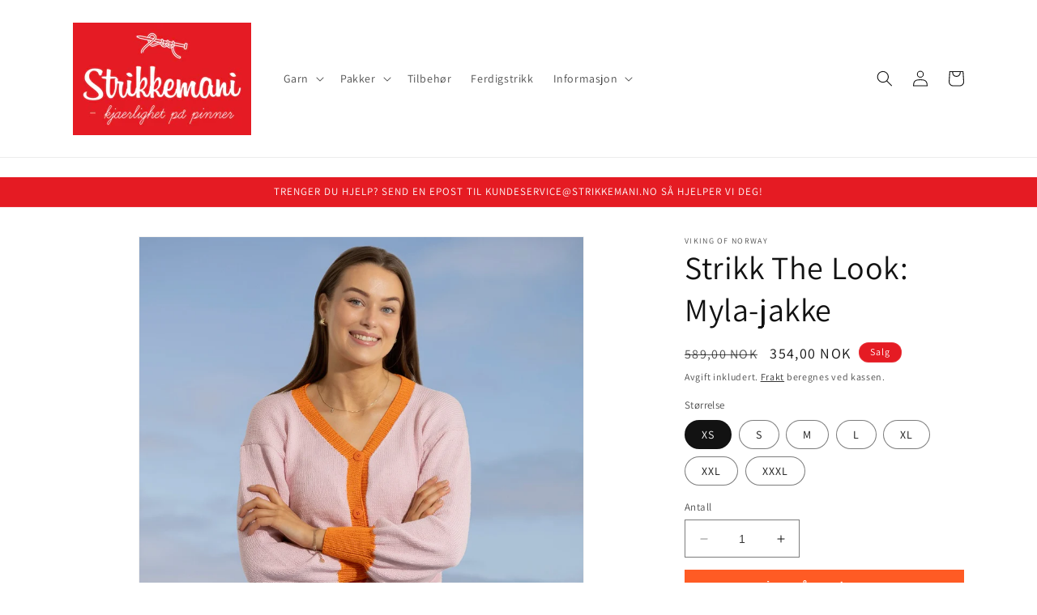

--- FILE ---
content_type: text/html; charset=utf-8
request_url: https://strikkemani.no/products/vkg-2421-3-strikkepakke-myla-jakke
body_size: 39661
content:
<!doctype html>
<html class="no-js" lang="nb">
  <head>
    <meta charset="utf-8">
    <meta http-equiv="X-UA-Compatible" content="IE=edge">
    <meta name="viewport" content="width=device-width,initial-scale=1">
    <meta name="theme-color" content="">
    <link rel="canonical" href="https://strikkemani.no/products/vkg-2421-3-strikkepakke-myla-jakke"><link rel="icon" type="image/png" href="//strikkemani.no/cdn/shop/files/logo_size_icon_invert_5cbb148d-90e5-4be4-a243-fcdf891ce958.jpg?crop=center&height=32&v=1684306631&width=32"><link rel="preconnect" href="https://fonts.shopifycdn.com" crossorigin><title>
      Strikk The Look: Myla-jakke
 &ndash; Strikkemani.no</title>

    
      <meta name="description" content="I pakken får du med Bjørk i sterk lys rosa (farge 565), sterk oransje (farge 553), samt mønster (levert digitalt). Garnmengde (og pris) er avhengig av størrelse og iht leverandørens spesifikasjon/mønster basert på oppgitt strikkefasthet. (25 m glattstrikk i bredden på pinne nr 3 måler ca 10 cm. 28 m mønsterstrikk i bre">
    

    

<meta property="og:site_name" content="Strikkemani.no">
<meta property="og:url" content="https://strikkemani.no/products/vkg-2421-3-strikkepakke-myla-jakke">
<meta property="og:title" content="Strikk The Look: Myla-jakke">
<meta property="og:type" content="product">
<meta property="og:description" content="I pakken får du med Bjørk i sterk lys rosa (farge 565), sterk oransje (farge 553), samt mønster (levert digitalt). Garnmengde (og pris) er avhengig av størrelse og iht leverandørens spesifikasjon/mønster basert på oppgitt strikkefasthet. (25 m glattstrikk i bredden på pinne nr 3 måler ca 10 cm. 28 m mønsterstrikk i bre"><meta property="og:image" content="http://strikkemani.no/cdn/shop/files/k-2421-03.jpg?v=1716562816">
  <meta property="og:image:secure_url" content="https://strikkemani.no/cdn/shop/files/k-2421-03.jpg?v=1716562816">
  <meta property="og:image:width" content="1050">
  <meta property="og:image:height" content="1050"><meta property="og:price:amount" content="354,00">
  <meta property="og:price:currency" content="NOK"><meta name="twitter:card" content="summary_large_image">
<meta name="twitter:title" content="Strikk The Look: Myla-jakke">
<meta name="twitter:description" content="I pakken får du med Bjørk i sterk lys rosa (farge 565), sterk oransje (farge 553), samt mønster (levert digitalt). Garnmengde (og pris) er avhengig av størrelse og iht leverandørens spesifikasjon/mønster basert på oppgitt strikkefasthet. (25 m glattstrikk i bredden på pinne nr 3 måler ca 10 cm. 28 m mønsterstrikk i bre">


    <script src="//strikkemani.no/cdn/shop/t/15/assets/constants.js?v=58251544750838685771689974031" defer="defer"></script>
    <script src="//strikkemani.no/cdn/shop/t/15/assets/pubsub.js?v=158357773527763999511689974031" defer="defer"></script>
    <script src="//strikkemani.no/cdn/shop/t/15/assets/global.js?v=139248116715221171191689974031" defer="defer"></script><script src="//strikkemani.no/cdn/shop/t/15/assets/animations.js?v=114255849464433187621689974031" defer="defer"></script><!-- starapps_scripts_start -->
<!-- This code is automatically managed by StarApps Studio -->
<!-- Please contact support@starapps.studio for any help -->
<script type="application/json" sa-product-json="true">
          {
            "id": 9401260507424,
            "title": "Strikk The Look: Myla-jakke",
            "handle": "vkg-2421-3-strikkepakke-myla-jakke","product_images": [{ "id":45668042440992,"src":"\/\/strikkemani.no\/cdn\/shop\/files\/k-2421-03.jpg?v=1716562816" }  ,  { "id":45668042178848,"src":"\/\/strikkemani.no\/cdn\/shop\/files\/k-2421-03_1.jpg?v=1716562816" }  ,  { "id":45668042408224,"src":"\/\/strikkemani.no\/cdn\/shop\/files\/k-2421-03_2.jpg?v=1716562816" }  ],
            "media": [{"alt":null,"id":38139350450464,"position":1,"preview_image":{"aspect_ratio":1.0,"height":1050,"width":1050,"src":"\/\/strikkemani.no\/cdn\/shop\/files\/k-2421-03.jpg?v=1716562816"},"aspect_ratio":1.0,"height":1050,"media_type":"image","src":"\/\/strikkemani.no\/cdn\/shop\/files\/k-2421-03.jpg?v=1716562816","width":1050},{"alt":null,"id":38139350352160,"position":2,"preview_image":{"aspect_ratio":1.0,"height":1050,"width":1050,"src":"\/\/strikkemani.no\/cdn\/shop\/files\/k-2421-03_1.jpg?v=1716562816"},"aspect_ratio":1.0,"height":1050,"media_type":"image","src":"\/\/strikkemani.no\/cdn\/shop\/files\/k-2421-03_1.jpg?v=1716562816","width":1050},{"alt":null,"id":38139350384928,"position":3,"preview_image":{"aspect_ratio":1.0,"height":1050,"width":1050,"src":"\/\/strikkemani.no\/cdn\/shop\/files\/k-2421-03_2.jpg?v=1716562816"},"aspect_ratio":1.0,"height":1050,"media_type":"image","src":"\/\/strikkemani.no\/cdn\/shop\/files\/k-2421-03_2.jpg?v=1716562816","width":1050}],"metafields": {},
            "vendor": "Viking of Norway",
            "variants": [{"id":48570567262496,"title":"XS","option1":"XS","option2":null,"option3":null,"sku":"VKG-2421-3-BJRK-565x7-565x2","requires_shipping":true,"taxable":true,"featured_image":null,"available":true,"name":"Strikk The Look: Myla-jakke - XS","public_title":"XS","options":["XS"],"price":35400,"weight":450,"compare_at_price":58900,"inventory_quantity":2,"inventory_management":"shopify","inventory_policy":"deny","barcode":null,"requires_selling_plan":false,"selling_plan_allocations":[]},{"id":48570567295264,"title":"S","option1":"S","option2":null,"option3":null,"sku":"VKG-2421-3-BJRK-565x7-565x2","requires_shipping":true,"taxable":true,"featured_image":null,"available":true,"name":"Strikk The Look: Myla-jakke - S","public_title":"S","options":["S"],"price":35400,"weight":450,"compare_at_price":58900,"inventory_quantity":2,"inventory_management":"shopify","inventory_policy":"deny","barcode":null,"requires_selling_plan":false,"selling_plan_allocations":[]},{"id":48570567328032,"title":"M","option1":"M","option2":null,"option3":null,"sku":"VKG-2421-3-BJRK-565x8-565x2","requires_shipping":true,"taxable":true,"featured_image":null,"available":true,"name":"Strikk The Look: Myla-jakke - M","public_title":"M","options":["M"],"price":38300,"weight":500,"compare_at_price":63800,"inventory_quantity":2,"inventory_management":"shopify","inventory_policy":"deny","barcode":null,"requires_selling_plan":false,"selling_plan_allocations":[]},{"id":48570567360800,"title":"L","option1":"L","option2":null,"option3":null,"sku":"VKG-2421-3-BJRK-565x8-565x2","requires_shipping":true,"taxable":true,"featured_image":null,"available":true,"name":"Strikk The Look: Myla-jakke - L","public_title":"L","options":["L"],"price":38300,"weight":500,"compare_at_price":63800,"inventory_quantity":2,"inventory_management":"shopify","inventory_policy":"deny","barcode":null,"requires_selling_plan":false,"selling_plan_allocations":[]},{"id":48570567393568,"title":"XL","option1":"XL","option2":null,"option3":null,"sku":"VKG-2421-3-BJRK-565x9-565x3","requires_shipping":true,"taxable":true,"featured_image":null,"available":true,"name":"Strikk The Look: Myla-jakke - XL","public_title":"XL","options":["XL"],"price":44200,"weight":600,"compare_at_price":73600,"inventory_quantity":2,"inventory_management":"shopify","inventory_policy":"deny","barcode":null,"requires_selling_plan":false,"selling_plan_allocations":[]},{"id":48570567426336,"title":"XXL","option1":"XXL","option2":null,"option3":null,"sku":"VKG-2421-3-BJRK-565x9-565x3","requires_shipping":true,"taxable":true,"featured_image":null,"available":true,"name":"Strikk The Look: Myla-jakke - XXL","public_title":"XXL","options":["XXL"],"price":44200,"weight":600,"compare_at_price":73600,"inventory_quantity":2,"inventory_management":"shopify","inventory_policy":"deny","barcode":null,"requires_selling_plan":false,"selling_plan_allocations":[]},{"id":48570615496992,"title":"XXXL","option1":"XXXL","option2":null,"option3":null,"sku":"VKG-2421-3-BJRK-565x10-565x3","requires_shipping":true,"taxable":true,"featured_image":null,"available":true,"name":"Strikk The Look: Myla-jakke - XXXL","public_title":"XXXL","options":["XXXL"],"price":47100,"weight":650,"compare_at_price":78500,"inventory_quantity":2,"inventory_management":"shopify","inventory_policy":"deny","barcode":"","requires_selling_plan":false,"selling_plan_allocations":[]}],
            "url": "\/products\/vkg-2421-3-strikkepakke-myla-jakke",
            "options": [{"name":"Størrelse","position":1,"values":["XS","S","M","L","XL","XXL","XXXL"]}],
            "images": ["\/\/strikkemani.no\/cdn\/shop\/files\/k-2421-03.jpg?v=1716562816","\/\/strikkemani.no\/cdn\/shop\/files\/k-2421-03_1.jpg?v=1716562816","\/\/strikkemani.no\/cdn\/shop\/files\/k-2421-03_2.jpg?v=1716562816"],
            "featured_image": "\/\/strikkemani.no\/cdn\/shop\/files\/k-2421-03.jpg?v=1716562816",
            "tags": ["Damer","Front","Look","Ny","Voksne"],
            "available": true,
            "price_min": 35400,
            "price_max": 47100,
            "compare_at_price_min": 58900,
            "compare_at_price_max": 78500}
    </script>
<script type="text/javascript" src="https://bcdn.starapps.studio/apps/via/strikkemani/script-1689375671.js?shop=strikkemani.myshopify.com" async></script>
<!-- starapps_scripts_end -->
<script>window.performance && window.performance.mark && window.performance.mark('shopify.content_for_header.start');</script><meta name="google-site-verification" content="4d1JCkhHNaUzRvv8kBobinHdrROGCn9bG4ulu1vF3UM">
<meta id="shopify-digital-wallet" name="shopify-digital-wallet" content="/23941263/digital_wallets/dialog">
<meta name="shopify-checkout-api-token" content="97e5c6e632e38d3cd5aeb5adaf6ed5dc">
<link rel="alternate" type="application/json+oembed" href="https://strikkemani.no/products/vkg-2421-3-strikkepakke-myla-jakke.oembed">
<script async="async" src="/checkouts/internal/preloads.js?locale=nb-NO"></script>
<script id="apple-pay-shop-capabilities" type="application/json">{"shopId":23941263,"countryCode":"NO","currencyCode":"NOK","merchantCapabilities":["supports3DS"],"merchantId":"gid:\/\/shopify\/Shop\/23941263","merchantName":"Strikkemani.no","requiredBillingContactFields":["postalAddress","email","phone"],"requiredShippingContactFields":["postalAddress","email","phone"],"shippingType":"shipping","supportedNetworks":["visa","masterCard","amex"],"total":{"type":"pending","label":"Strikkemani.no","amount":"1.00"},"shopifyPaymentsEnabled":true,"supportsSubscriptions":true}</script>
<script id="shopify-features" type="application/json">{"accessToken":"97e5c6e632e38d3cd5aeb5adaf6ed5dc","betas":["rich-media-storefront-analytics"],"domain":"strikkemani.no","predictiveSearch":true,"shopId":23941263,"locale":"nb"}</script>
<script>var Shopify = Shopify || {};
Shopify.shop = "strikkemani.myshopify.com";
Shopify.locale = "nb";
Shopify.currency = {"active":"NOK","rate":"1.0"};
Shopify.country = "NO";
Shopify.theme = {"name":"Dawn","id":154987069728,"schema_name":"Dawn","schema_version":"10.0.0","theme_store_id":887,"role":"main"};
Shopify.theme.handle = "null";
Shopify.theme.style = {"id":null,"handle":null};
Shopify.cdnHost = "strikkemani.no/cdn";
Shopify.routes = Shopify.routes || {};
Shopify.routes.root = "/";</script>
<script type="module">!function(o){(o.Shopify=o.Shopify||{}).modules=!0}(window);</script>
<script>!function(o){function n(){var o=[];function n(){o.push(Array.prototype.slice.apply(arguments))}return n.q=o,n}var t=o.Shopify=o.Shopify||{};t.loadFeatures=n(),t.autoloadFeatures=n()}(window);</script>
<script id="shop-js-analytics" type="application/json">{"pageType":"product"}</script>
<script defer="defer" async type="module" src="//strikkemani.no/cdn/shopifycloud/shop-js/modules/v2/client.init-shop-cart-sync_Ck1zgi6O.nb.esm.js"></script>
<script defer="defer" async type="module" src="//strikkemani.no/cdn/shopifycloud/shop-js/modules/v2/chunk.common_rE7lmuZt.esm.js"></script>
<script type="module">
  await import("//strikkemani.no/cdn/shopifycloud/shop-js/modules/v2/client.init-shop-cart-sync_Ck1zgi6O.nb.esm.js");
await import("//strikkemani.no/cdn/shopifycloud/shop-js/modules/v2/chunk.common_rE7lmuZt.esm.js");

  window.Shopify.SignInWithShop?.initShopCartSync?.({"fedCMEnabled":true,"windoidEnabled":true});

</script>
<script>(function() {
  var isLoaded = false;
  function asyncLoad() {
    if (isLoaded) return;
    isLoaded = true;
    var urls = ["https:\/\/shopify.orderdeadline.com\/app\/frontend\/js\/order-deadline.min.js?shop=strikkemani.myshopify.com","https:\/\/cdn.shopify.com\/s\/files\/1\/1710\/7463\/files\/hide_639a6b54-3302-4fbf-83cf-5734abde7ac5.js?17140999620331025877\u0026shop=strikkemani.myshopify.com","https:\/\/seometriks.com\/zoom\/js\/jquery.exenzoom.js?shop=strikkemani.myshopify.com","https:\/\/seometriks.com\/zoom\/js\/exenzoom.php?shop=strikkemani.myshopify.com","https:\/\/ecommplugins-scripts.trustpilot.com\/v2.1\/js\/header.min.js?settings=eyJrZXkiOiJaSHMxVEszMlJzRE9hZjgzIiwicyI6InNrdSJ9\u0026shop=strikkemani.myshopify.com","https:\/\/ecommplugins-trustboxsettings.trustpilot.com\/strikkemani.myshopify.com.js?settings=1734764771072\u0026shop=strikkemani.myshopify.com","https:\/\/widget.trustpilot.com\/bootstrap\/v5\/tp.widget.sync.bootstrap.min.js?shop=strikkemani.myshopify.com","https:\/\/cloudsearch-1f874.kxcdn.com\/shopify.js?srp=\/a\/search\u0026shop=strikkemani.myshopify.com","https:\/\/intg.snapchat.com\/shopify\/shopify-scevent-init.js?id=4dea78b4-aa9f-4c9d-a44b-cf99f9e35ced\u0026shop=strikkemani.myshopify.com","https:\/\/d3p29gcwgas9m8.cloudfront.net\/assets\/js\/index.js?shop=strikkemani.myshopify.com","https:\/\/size-guides.esc-apps-cdn.com\/1739195996-app.strikkemani.myshopify.com.js?shop=strikkemani.myshopify.com","https:\/\/cdn.hextom.com\/js\/ultimatesalesboost.js?shop=strikkemani.myshopify.com","https:\/\/cdn.pushowl.com\/latest\/sdks\/pushowl-shopify.js?subdomain=strikkemani\u0026environment=production\u0026guid=a3cb17ff-edfd-45aa-85bf-fc61daf7b6fd\u0026shop=strikkemani.myshopify.com"];
    for (var i = 0; i < urls.length; i++) {
      var s = document.createElement('script');
      s.type = 'text/javascript';
      s.async = true;
      s.src = urls[i];
      var x = document.getElementsByTagName('script')[0];
      x.parentNode.insertBefore(s, x);
    }
  };
  if(window.attachEvent) {
    window.attachEvent('onload', asyncLoad);
  } else {
    window.addEventListener('load', asyncLoad, false);
  }
})();</script>
<script id="__st">var __st={"a":23941263,"offset":3600,"reqid":"0deb39a7-3bd6-4f8b-9e70-bd1ec0512532-1768763677","pageurl":"strikkemani.no\/products\/vkg-2421-3-strikkepakke-myla-jakke","u":"1c5ade84111a","p":"product","rtyp":"product","rid":9401260507424};</script>
<script>window.ShopifyPaypalV4VisibilityTracking = true;</script>
<script id="captcha-bootstrap">!function(){'use strict';const t='contact',e='account',n='new_comment',o=[[t,t],['blogs',n],['comments',n],[t,'customer']],c=[[e,'customer_login'],[e,'guest_login'],[e,'recover_customer_password'],[e,'create_customer']],r=t=>t.map((([t,e])=>`form[action*='/${t}']:not([data-nocaptcha='true']) input[name='form_type'][value='${e}']`)).join(','),a=t=>()=>t?[...document.querySelectorAll(t)].map((t=>t.form)):[];function s(){const t=[...o],e=r(t);return a(e)}const i='password',u='form_key',d=['recaptcha-v3-token','g-recaptcha-response','h-captcha-response',i],f=()=>{try{return window.sessionStorage}catch{return}},m='__shopify_v',_=t=>t.elements[u];function p(t,e,n=!1){try{const o=window.sessionStorage,c=JSON.parse(o.getItem(e)),{data:r}=function(t){const{data:e,action:n}=t;return t[m]||n?{data:e,action:n}:{data:t,action:n}}(c);for(const[e,n]of Object.entries(r))t.elements[e]&&(t.elements[e].value=n);n&&o.removeItem(e)}catch(o){console.error('form repopulation failed',{error:o})}}const l='form_type',E='cptcha';function T(t){t.dataset[E]=!0}const w=window,h=w.document,L='Shopify',v='ce_forms',y='captcha';let A=!1;((t,e)=>{const n=(g='f06e6c50-85a8-45c8-87d0-21a2b65856fe',I='https://cdn.shopify.com/shopifycloud/storefront-forms-hcaptcha/ce_storefront_forms_captcha_hcaptcha.v1.5.2.iife.js',D={infoText:'Beskyttet av hCaptcha',privacyText:'Personvern',termsText:'Vilkår'},(t,e,n)=>{const o=w[L][v],c=o.bindForm;if(c)return c(t,g,e,D).then(n);var r;o.q.push([[t,g,e,D],n]),r=I,A||(h.body.append(Object.assign(h.createElement('script'),{id:'captcha-provider',async:!0,src:r})),A=!0)});var g,I,D;w[L]=w[L]||{},w[L][v]=w[L][v]||{},w[L][v].q=[],w[L][y]=w[L][y]||{},w[L][y].protect=function(t,e){n(t,void 0,e),T(t)},Object.freeze(w[L][y]),function(t,e,n,w,h,L){const[v,y,A,g]=function(t,e,n){const i=e?o:[],u=t?c:[],d=[...i,...u],f=r(d),m=r(i),_=r(d.filter((([t,e])=>n.includes(e))));return[a(f),a(m),a(_),s()]}(w,h,L),I=t=>{const e=t.target;return e instanceof HTMLFormElement?e:e&&e.form},D=t=>v().includes(t);t.addEventListener('submit',(t=>{const e=I(t);if(!e)return;const n=D(e)&&!e.dataset.hcaptchaBound&&!e.dataset.recaptchaBound,o=_(e),c=g().includes(e)&&(!o||!o.value);(n||c)&&t.preventDefault(),c&&!n&&(function(t){try{if(!f())return;!function(t){const e=f();if(!e)return;const n=_(t);if(!n)return;const o=n.value;o&&e.removeItem(o)}(t);const e=Array.from(Array(32),(()=>Math.random().toString(36)[2])).join('');!function(t,e){_(t)||t.append(Object.assign(document.createElement('input'),{type:'hidden',name:u})),t.elements[u].value=e}(t,e),function(t,e){const n=f();if(!n)return;const o=[...t.querySelectorAll(`input[type='${i}']`)].map((({name:t})=>t)),c=[...d,...o],r={};for(const[a,s]of new FormData(t).entries())c.includes(a)||(r[a]=s);n.setItem(e,JSON.stringify({[m]:1,action:t.action,data:r}))}(t,e)}catch(e){console.error('failed to persist form',e)}}(e),e.submit())}));const S=(t,e)=>{t&&!t.dataset[E]&&(n(t,e.some((e=>e===t))),T(t))};for(const o of['focusin','change'])t.addEventListener(o,(t=>{const e=I(t);D(e)&&S(e,y())}));const B=e.get('form_key'),M=e.get(l),P=B&&M;t.addEventListener('DOMContentLoaded',(()=>{const t=y();if(P)for(const e of t)e.elements[l].value===M&&p(e,B);[...new Set([...A(),...v().filter((t=>'true'===t.dataset.shopifyCaptcha))])].forEach((e=>S(e,t)))}))}(h,new URLSearchParams(w.location.search),n,t,e,['guest_login'])})(!0,!1)}();</script>
<script integrity="sha256-4kQ18oKyAcykRKYeNunJcIwy7WH5gtpwJnB7kiuLZ1E=" data-source-attribution="shopify.loadfeatures" defer="defer" src="//strikkemani.no/cdn/shopifycloud/storefront/assets/storefront/load_feature-a0a9edcb.js" crossorigin="anonymous"></script>
<script data-source-attribution="shopify.dynamic_checkout.dynamic.init">var Shopify=Shopify||{};Shopify.PaymentButton=Shopify.PaymentButton||{isStorefrontPortableWallets:!0,init:function(){window.Shopify.PaymentButton.init=function(){};var t=document.createElement("script");t.src="https://strikkemani.no/cdn/shopifycloud/portable-wallets/latest/portable-wallets.nb.js",t.type="module",document.head.appendChild(t)}};
</script>
<script data-source-attribution="shopify.dynamic_checkout.buyer_consent">
  function portableWalletsHideBuyerConsent(e){var t=document.getElementById("shopify-buyer-consent"),n=document.getElementById("shopify-subscription-policy-button");t&&n&&(t.classList.add("hidden"),t.setAttribute("aria-hidden","true"),n.removeEventListener("click",e))}function portableWalletsShowBuyerConsent(e){var t=document.getElementById("shopify-buyer-consent"),n=document.getElementById("shopify-subscription-policy-button");t&&n&&(t.classList.remove("hidden"),t.removeAttribute("aria-hidden"),n.addEventListener("click",e))}window.Shopify?.PaymentButton&&(window.Shopify.PaymentButton.hideBuyerConsent=portableWalletsHideBuyerConsent,window.Shopify.PaymentButton.showBuyerConsent=portableWalletsShowBuyerConsent);
</script>
<script>
  function portableWalletsCleanup(e){e&&e.src&&console.error("Failed to load portable wallets script "+e.src);var t=document.querySelectorAll("shopify-accelerated-checkout .shopify-payment-button__skeleton, shopify-accelerated-checkout-cart .wallet-cart-button__skeleton"),e=document.getElementById("shopify-buyer-consent");for(let e=0;e<t.length;e++)t[e].remove();e&&e.remove()}function portableWalletsNotLoadedAsModule(e){e instanceof ErrorEvent&&"string"==typeof e.message&&e.message.includes("import.meta")&&"string"==typeof e.filename&&e.filename.includes("portable-wallets")&&(window.removeEventListener("error",portableWalletsNotLoadedAsModule),window.Shopify.PaymentButton.failedToLoad=e,"loading"===document.readyState?document.addEventListener("DOMContentLoaded",window.Shopify.PaymentButton.init):window.Shopify.PaymentButton.init())}window.addEventListener("error",portableWalletsNotLoadedAsModule);
</script>

<script type="module" src="https://strikkemani.no/cdn/shopifycloud/portable-wallets/latest/portable-wallets.nb.js" onError="portableWalletsCleanup(this)" crossorigin="anonymous"></script>
<script nomodule>
  document.addEventListener("DOMContentLoaded", portableWalletsCleanup);
</script>

<link id="shopify-accelerated-checkout-styles" rel="stylesheet" media="screen" href="https://strikkemani.no/cdn/shopifycloud/portable-wallets/latest/accelerated-checkout-backwards-compat.css" crossorigin="anonymous">
<style id="shopify-accelerated-checkout-cart">
        #shopify-buyer-consent {
  margin-top: 1em;
  display: inline-block;
  width: 100%;
}

#shopify-buyer-consent.hidden {
  display: none;
}

#shopify-subscription-policy-button {
  background: none;
  border: none;
  padding: 0;
  text-decoration: underline;
  font-size: inherit;
  cursor: pointer;
}

#shopify-subscription-policy-button::before {
  box-shadow: none;
}

      </style>
<script id="sections-script" data-sections="header" defer="defer" src="//strikkemani.no/cdn/shop/t/15/compiled_assets/scripts.js?v=6916"></script>
<script>window.performance && window.performance.mark && window.performance.mark('shopify.content_for_header.end');</script>


    <style data-shopify>
      @font-face {
  font-family: Assistant;
  font-weight: 400;
  font-style: normal;
  font-display: swap;
  src: url("//strikkemani.no/cdn/fonts/assistant/assistant_n4.9120912a469cad1cc292572851508ca49d12e768.woff2") format("woff2"),
       url("//strikkemani.no/cdn/fonts/assistant/assistant_n4.6e9875ce64e0fefcd3f4446b7ec9036b3ddd2985.woff") format("woff");
}

      @font-face {
  font-family: Assistant;
  font-weight: 700;
  font-style: normal;
  font-display: swap;
  src: url("//strikkemani.no/cdn/fonts/assistant/assistant_n7.bf44452348ec8b8efa3aa3068825305886b1c83c.woff2") format("woff2"),
       url("//strikkemani.no/cdn/fonts/assistant/assistant_n7.0c887fee83f6b3bda822f1150b912c72da0f7b64.woff") format("woff");
}

      
      
      @font-face {
  font-family: Assistant;
  font-weight: 400;
  font-style: normal;
  font-display: swap;
  src: url("//strikkemani.no/cdn/fonts/assistant/assistant_n4.9120912a469cad1cc292572851508ca49d12e768.woff2") format("woff2"),
       url("//strikkemani.no/cdn/fonts/assistant/assistant_n4.6e9875ce64e0fefcd3f4446b7ec9036b3ddd2985.woff") format("woff");
}


      
        :root,
        .color-background-1 {
          --color-background: 255,255,255;
        
          --gradient-background: #ffffff;
        
        --color-foreground: 18,18,18;
        --color-shadow: 18,18,18;
        --color-button: 229,27,35;
        --color-button-text: 255,255,255;
        --color-secondary-button: 255,255,255;
        --color-secondary-button-text: 18,18,18;
        --color-link: 18,18,18;
        --color-badge-foreground: 18,18,18;
        --color-badge-background: 255,255,255;
        --color-badge-border: 18,18,18;
        --payment-terms-background-color: rgb(255 255 255);
      }
      
        
        .color-background-2 {
          --color-background: 243,243,243;
        
          --gradient-background: #f3f3f3;
        
        --color-foreground: 18,18,18;
        --color-shadow: 18,18,18;
        --color-button: 18,18,18;
        --color-button-text: 243,243,243;
        --color-secondary-button: 243,243,243;
        --color-secondary-button-text: 18,18,18;
        --color-link: 18,18,18;
        --color-badge-foreground: 18,18,18;
        --color-badge-background: 243,243,243;
        --color-badge-border: 18,18,18;
        --payment-terms-background-color: rgb(243 243 243);
      }
      
        
        .color-inverse {
          --color-background: 36,40,51;
        
          --gradient-background: #242833;
        
        --color-foreground: 255,255,255;
        --color-shadow: 18,18,18;
        --color-button: 255,255,255;
        --color-button-text: 0,0,0;
        --color-secondary-button: 36,40,51;
        --color-secondary-button-text: 255,255,255;
        --color-link: 255,255,255;
        --color-badge-foreground: 255,255,255;
        --color-badge-background: 36,40,51;
        --color-badge-border: 255,255,255;
        --payment-terms-background-color: rgb(36 40 51);
      }
      
        
        .color-accent-1 {
          --color-background: 18,18,18;
        
          --gradient-background: #121212;
        
        --color-foreground: 255,255,255;
        --color-shadow: 18,18,18;
        --color-button: 255,255,255;
        --color-button-text: 18,18,18;
        --color-secondary-button: 18,18,18;
        --color-secondary-button-text: 255,255,255;
        --color-link: 255,255,255;
        --color-badge-foreground: 255,255,255;
        --color-badge-background: 18,18,18;
        --color-badge-border: 255,255,255;
        --payment-terms-background-color: rgb(18 18 18);
      }
      
        
        .color-accent-2 {
          --color-background: 229,27,35;
        
          --gradient-background: #e51b23;
        
        --color-foreground: 255,255,255;
        --color-shadow: 18,18,18;
        --color-button: 255,255,255;
        --color-button-text: 229,27,35;
        --color-secondary-button: 229,27,35;
        --color-secondary-button-text: 255,255,255;
        --color-link: 255,255,255;
        --color-badge-foreground: 255,255,255;
        --color-badge-background: 229,27,35;
        --color-badge-border: 255,255,255;
        --payment-terms-background-color: rgb(229 27 35);
      }
      

      body, .color-background-1, .color-background-2, .color-inverse, .color-accent-1, .color-accent-2 {
        color: rgba(var(--color-foreground), 0.75);
        background-color: rgb(var(--color-background));
      }

      :root {
        --font-body-family: Assistant, sans-serif;
        --font-body-style: normal;
        --font-body-weight: 400;
        --font-body-weight-bold: 700;

        --font-heading-family: Assistant, sans-serif;
        --font-heading-style: normal;
        --font-heading-weight: 400;

        --font-body-scale: 1.0;
        --font-heading-scale: 1.0;

        --media-padding: px;
        --media-border-opacity: 0.05;
        --media-border-width: 1px;
        --media-radius: 0px;
        --media-shadow-opacity: 0.0;
        --media-shadow-horizontal-offset: 0px;
        --media-shadow-vertical-offset: 4px;
        --media-shadow-blur-radius: 5px;
        --media-shadow-visible: 0;

        --page-width: 120rem;
        --page-width-margin: 0rem;

        --product-card-image-padding: 0.0rem;
        --product-card-corner-radius: 0.0rem;
        --product-card-text-alignment: left;
        --product-card-border-width: 0.0rem;
        --product-card-border-opacity: 0.1;
        --product-card-shadow-opacity: 0.0;
        --product-card-shadow-visible: 0;
        --product-card-shadow-horizontal-offset: 0.0rem;
        --product-card-shadow-vertical-offset: 0.4rem;
        --product-card-shadow-blur-radius: 0.5rem;

        --collection-card-image-padding: 0.0rem;
        --collection-card-corner-radius: 0.0rem;
        --collection-card-text-alignment: left;
        --collection-card-border-width: 0.0rem;
        --collection-card-border-opacity: 0.1;
        --collection-card-shadow-opacity: 0.0;
        --collection-card-shadow-visible: 0;
        --collection-card-shadow-horizontal-offset: 0.0rem;
        --collection-card-shadow-vertical-offset: 0.4rem;
        --collection-card-shadow-blur-radius: 0.5rem;

        --blog-card-image-padding: 0.0rem;
        --blog-card-corner-radius: 0.0rem;
        --blog-card-text-alignment: left;
        --blog-card-border-width: 0.0rem;
        --blog-card-border-opacity: 0.1;
        --blog-card-shadow-opacity: 0.0;
        --blog-card-shadow-visible: 0;
        --blog-card-shadow-horizontal-offset: 0.0rem;
        --blog-card-shadow-vertical-offset: 0.4rem;
        --blog-card-shadow-blur-radius: 0.5rem;

        --badge-corner-radius: 4.0rem;

        --popup-border-width: 1px;
        --popup-border-opacity: 0.1;
        --popup-corner-radius: 0px;
        --popup-shadow-opacity: 0.0;
        --popup-shadow-horizontal-offset: 0px;
        --popup-shadow-vertical-offset: 4px;
        --popup-shadow-blur-radius: 5px;

        --drawer-border-width: 1px;
        --drawer-border-opacity: 0.1;
        --drawer-shadow-opacity: 0.0;
        --drawer-shadow-horizontal-offset: 0px;
        --drawer-shadow-vertical-offset: 4px;
        --drawer-shadow-blur-radius: 5px;

        --spacing-sections-desktop: 0px;
        --spacing-sections-mobile: 0px;

        --grid-desktop-vertical-spacing: 8px;
        --grid-desktop-horizontal-spacing: 8px;
        --grid-mobile-vertical-spacing: 4px;
        --grid-mobile-horizontal-spacing: 4px;

        --text-boxes-border-opacity: 0.1;
        --text-boxes-border-width: 0px;
        --text-boxes-radius: 0px;
        --text-boxes-shadow-opacity: 0.0;
        --text-boxes-shadow-visible: 0;
        --text-boxes-shadow-horizontal-offset: 0px;
        --text-boxes-shadow-vertical-offset: 4px;
        --text-boxes-shadow-blur-radius: 5px;

        --buttons-radius: 0px;
        --buttons-radius-outset: 0px;
        --buttons-border-width: 1px;
        --buttons-border-opacity: 1.0;
        --buttons-shadow-opacity: 0.0;
        --buttons-shadow-visible: 0;
        --buttons-shadow-horizontal-offset: 0px;
        --buttons-shadow-vertical-offset: 4px;
        --buttons-shadow-blur-radius: 5px;
        --buttons-border-offset: 0px;

        --inputs-radius: 0px;
        --inputs-border-width: 1px;
        --inputs-border-opacity: 0.55;
        --inputs-shadow-opacity: 0.0;
        --inputs-shadow-horizontal-offset: 0px;
        --inputs-margin-offset: 0px;
        --inputs-shadow-vertical-offset: 4px;
        --inputs-shadow-blur-radius: 5px;
        --inputs-radius-outset: 0px;

        --variant-pills-radius: 40px;
        --variant-pills-border-width: 1px;
        --variant-pills-border-opacity: 0.55;
        --variant-pills-shadow-opacity: 0.0;
        --variant-pills-shadow-horizontal-offset: 0px;
        --variant-pills-shadow-vertical-offset: 4px;
        --variant-pills-shadow-blur-radius: 5px;
      }

      *,
      *::before,
      *::after {
        box-sizing: inherit;
      }

      html {
        box-sizing: border-box;
        font-size: calc(var(--font-body-scale) * 62.5%);
        height: 100%;
      }

      body {
        display: grid;
        grid-template-rows: auto auto 1fr auto;
        grid-template-columns: 100%;
        min-height: 100%;
        margin: 0;
        font-size: 1.5rem;
        letter-spacing: 0.06rem;
        line-height: calc(1 + 0.8 / var(--font-body-scale));
        font-family: var(--font-body-family);
        font-style: var(--font-body-style);
        font-weight: var(--font-body-weight);
      }

      @media screen and (min-width: 750px) {
        body {
          font-size: 1.6rem;
        }
      }
    </style>

    <link href="//strikkemani.no/cdn/shop/t/15/assets/base.css?v=117828829876360325261689974031" rel="stylesheet" type="text/css" media="all" />
<link rel="preload" as="font" href="//strikkemani.no/cdn/fonts/assistant/assistant_n4.9120912a469cad1cc292572851508ca49d12e768.woff2" type="font/woff2" crossorigin><link rel="preload" as="font" href="//strikkemani.no/cdn/fonts/assistant/assistant_n4.9120912a469cad1cc292572851508ca49d12e768.woff2" type="font/woff2" crossorigin><link
        rel="stylesheet"
        href="//strikkemani.no/cdn/shop/t/15/assets/component-predictive-search.css?v=118923337488134913561689974031"
        media="print"
        onload="this.media='all'"
      ><script>
      document.documentElement.className = document.documentElement.className.replace('no-js', 'js');
      if (Shopify.designMode) {
        document.documentElement.classList.add('shopify-design-mode');
      }
    </script>
  
  







<!-- BEGIN app block: shopify://apps/flair/blocks/init/51d5ae10-f90f-4540-9ec6-f09f14107bf4 --><!-- BEGIN app snippet: init --><script>  (function() {    function l(url, onload) {      var script = document.createElement("script");      script.src = url;      script.async = true;      script.onload = onload;      document.head.appendChild(script);    }function r() {        return new Promise((resolve) => {          if (document.readyState == "loading") {            document.addEventListener("DOMContentLoaded", () => resolve());          } else {            resolve();          }        });      }      function isg3() {        let k = "_flair_pv";        let v = new URLSearchParams(window.location.search).get(k);        if (v == "") {          localStorage.removeItem(k);          return false;        }        else if (v != null) {          let x = new Date().getTime() + 24 * 60 * 60 * 1000;          localStorage.setItem(k,`${v}:${x}`);          return true;        } else {          let sv = localStorage.getItem(k);          if (sv && Number(sv.split(":")[1]) > new Date().getTime()) {            return true;          }        }        localStorage.removeItem(k);        return false;      }function g2() {        l("https://cdn.shopify.com/extensions/019a7387-b640-7f63-aab2-9805ebe6be4c/flair-theme-app-38/assets/flair_gen2.js", () => {          r().then(() => {            let d ={"shop":{  "collection_handle":null,  "page_type":"product",  "product_id":"9401260507424",  "search_url":"\/search",  "_":1},"app":{  "refresh_on_init":true,"badge_variant_refresh":{"enabled":false,"type":"change","parent_selector":"form[action=\"\/cart\/add\"]","selector":".single-option-selector","delay":100},"banner_countdown_enabled":false,  "_":1}};            let c = "";            FlairApp.init(d);            if (c != "") {              let style = document.createElement("style");              style.textContent = c;              document.head.appendChild(style);            }          })        })      }function g3() {      let d ={"config":{  "storefront_token":null,  "_":1},"current":{"collection_id":"",  "country":"NO",  "currency":"NOK","money_format":"{{amount_with_comma_separator}} kr",  "page_type":"product",  "product_id":"9401260507424",  "shopify_domain":"strikkemani.myshopify.com",  "_":1}};      l("https://cdn.shopify.com/extensions/019a7387-b640-7f63-aab2-9805ebe6be4c/flair-theme-app-38/assets/flair_gen3.js", () => {        FlairApp.init(d);      });    }if (isg3()) {        g3();        console.info(`Flair generation 3 preview is enabled. Click here to cancel: https://${window.location.host}/?_flair_pv=`)      } else {        g2();      }})()</script><!-- END app snippet --><!-- generated: 2026-01-18 20:14:37 +0100 -->

<!-- END app block --><!-- BEGIN app block: shopify://apps/seo-king/blocks/seo-king-disable-click/4aa30173-495d-4e49-b377-c5ee4024262f -->
<script type="text/javascript">var disableRightClick=window.navigator.userAgent;if(regex=RegExp("Chrome-Lighthouse","ig"),!1===regex.test(disableRightClick))if(disableRightClick.match(/mobi/i)){const e=document.createElement("style");e.type="text/css",e.innerHTML="img {-webkit-touch-callout: none;-webkit-user-select: none;-khtml-user-select: none;-moz-user-select: none;-ms-user-select: none;user-select: none;pointer-events: auto;}a > img, span > img {pointer-events: auto;}",document.head.appendChild(e),document.addEventListener("contextmenu",(function(e){"img"===(e.target||e.srcElement).tagName.toLowerCase()&&e.preventDefault()}))}else{document.addEventListener("contextmenu",(function(e){e.preventDefault()})),document.addEventListener("dragstart",(function(e){return!1})),document.addEventListener("mousedown",(function(e){"img"===(e.target||e.srcElement).tagName.toLowerCase()&&2==e.which&&e.preventDefault()})),document.addEventListener("contextmenu",(function(e){"img"===(e.target||e.srcElement).tagName.toLowerCase()&&e.preventDefault()}));const e=document.createElement("style");e.type="text/css",e.innerHTML="img {-webkit-user-drag: none;user-drag: none;}",document.head.appendChild(e);const t=function(){document.body.setAttribute("ondragstart","return false;"),document.body.setAttribute("ondrop","return false;")};"complete"==document.readyState?t():document.addEventListener("DOMContentLoaded",t);var down=[];document.addEventListener("keydown",(function(e){if(down[e.keyCode]=!0,down[123]||e.ctrlKey&&e.shiftKey&&73==e.keyCode||e.ctrlKey&&e.shiftKey&&67==e.keyCode||e.ctrlKey&&85==e.keyCode||e.ctrlKey&&74==e.keyCode||e.ctrlKey&&67==e.keyCode)return e.preventDefault(),!1;down[e.keyCode]=!1})),document.addEventListener("keyup",(function(e){if(down[e.keyCode]=!0,down[16]&&down[52]&&(e.ctrlKey||e.metaKey||e.shiftKey))return e.preventDefault(),!1;down[e.keyCode]=!1})),document.addEventListener("contextmenu",(function(e){(e.target||e.srcElement).style.backgroundImage&&e.preventDefault()}))}</script>



<!-- END app block --><script src="https://cdn.shopify.com/extensions/a495d388-3cb0-4562-a983-5da57afda09c/1.0.0/assets/button.js" type="text/javascript" defer="defer"></script>
<script src="https://cdn.shopify.com/extensions/019bc5da-5ba6-7e9a-9888-a6222a70d7c3/js-client-214/assets/pushowl-shopify.js" type="text/javascript" defer="defer"></script>
<link href="https://monorail-edge.shopifysvc.com" rel="dns-prefetch">
<script>(function(){if ("sendBeacon" in navigator && "performance" in window) {try {var session_token_from_headers = performance.getEntriesByType('navigation')[0].serverTiming.find(x => x.name == '_s').description;} catch {var session_token_from_headers = undefined;}var session_cookie_matches = document.cookie.match(/_shopify_s=([^;]*)/);var session_token_from_cookie = session_cookie_matches && session_cookie_matches.length === 2 ? session_cookie_matches[1] : "";var session_token = session_token_from_headers || session_token_from_cookie || "";function handle_abandonment_event(e) {var entries = performance.getEntries().filter(function(entry) {return /monorail-edge.shopifysvc.com/.test(entry.name);});if (!window.abandonment_tracked && entries.length === 0) {window.abandonment_tracked = true;var currentMs = Date.now();var navigation_start = performance.timing.navigationStart;var payload = {shop_id: 23941263,url: window.location.href,navigation_start,duration: currentMs - navigation_start,session_token,page_type: "product"};window.navigator.sendBeacon("https://monorail-edge.shopifysvc.com/v1/produce", JSON.stringify({schema_id: "online_store_buyer_site_abandonment/1.1",payload: payload,metadata: {event_created_at_ms: currentMs,event_sent_at_ms: currentMs}}));}}window.addEventListener('pagehide', handle_abandonment_event);}}());</script>
<script id="web-pixels-manager-setup">(function e(e,d,r,n,o){if(void 0===o&&(o={}),!Boolean(null===(a=null===(i=window.Shopify)||void 0===i?void 0:i.analytics)||void 0===a?void 0:a.replayQueue)){var i,a;window.Shopify=window.Shopify||{};var t=window.Shopify;t.analytics=t.analytics||{};var s=t.analytics;s.replayQueue=[],s.publish=function(e,d,r){return s.replayQueue.push([e,d,r]),!0};try{self.performance.mark("wpm:start")}catch(e){}var l=function(){var e={modern:/Edge?\/(1{2}[4-9]|1[2-9]\d|[2-9]\d{2}|\d{4,})\.\d+(\.\d+|)|Firefox\/(1{2}[4-9]|1[2-9]\d|[2-9]\d{2}|\d{4,})\.\d+(\.\d+|)|Chrom(ium|e)\/(9{2}|\d{3,})\.\d+(\.\d+|)|(Maci|X1{2}).+ Version\/(15\.\d+|(1[6-9]|[2-9]\d|\d{3,})\.\d+)([,.]\d+|)( \(\w+\)|)( Mobile\/\w+|) Safari\/|Chrome.+OPR\/(9{2}|\d{3,})\.\d+\.\d+|(CPU[ +]OS|iPhone[ +]OS|CPU[ +]iPhone|CPU IPhone OS|CPU iPad OS)[ +]+(15[._]\d+|(1[6-9]|[2-9]\d|\d{3,})[._]\d+)([._]\d+|)|Android:?[ /-](13[3-9]|1[4-9]\d|[2-9]\d{2}|\d{4,})(\.\d+|)(\.\d+|)|Android.+Firefox\/(13[5-9]|1[4-9]\d|[2-9]\d{2}|\d{4,})\.\d+(\.\d+|)|Android.+Chrom(ium|e)\/(13[3-9]|1[4-9]\d|[2-9]\d{2}|\d{4,})\.\d+(\.\d+|)|SamsungBrowser\/([2-9]\d|\d{3,})\.\d+/,legacy:/Edge?\/(1[6-9]|[2-9]\d|\d{3,})\.\d+(\.\d+|)|Firefox\/(5[4-9]|[6-9]\d|\d{3,})\.\d+(\.\d+|)|Chrom(ium|e)\/(5[1-9]|[6-9]\d|\d{3,})\.\d+(\.\d+|)([\d.]+$|.*Safari\/(?![\d.]+ Edge\/[\d.]+$))|(Maci|X1{2}).+ Version\/(10\.\d+|(1[1-9]|[2-9]\d|\d{3,})\.\d+)([,.]\d+|)( \(\w+\)|)( Mobile\/\w+|) Safari\/|Chrome.+OPR\/(3[89]|[4-9]\d|\d{3,})\.\d+\.\d+|(CPU[ +]OS|iPhone[ +]OS|CPU[ +]iPhone|CPU IPhone OS|CPU iPad OS)[ +]+(10[._]\d+|(1[1-9]|[2-9]\d|\d{3,})[._]\d+)([._]\d+|)|Android:?[ /-](13[3-9]|1[4-9]\d|[2-9]\d{2}|\d{4,})(\.\d+|)(\.\d+|)|Mobile Safari.+OPR\/([89]\d|\d{3,})\.\d+\.\d+|Android.+Firefox\/(13[5-9]|1[4-9]\d|[2-9]\d{2}|\d{4,})\.\d+(\.\d+|)|Android.+Chrom(ium|e)\/(13[3-9]|1[4-9]\d|[2-9]\d{2}|\d{4,})\.\d+(\.\d+|)|Android.+(UC? ?Browser|UCWEB|U3)[ /]?(15\.([5-9]|\d{2,})|(1[6-9]|[2-9]\d|\d{3,})\.\d+)\.\d+|SamsungBrowser\/(5\.\d+|([6-9]|\d{2,})\.\d+)|Android.+MQ{2}Browser\/(14(\.(9|\d{2,})|)|(1[5-9]|[2-9]\d|\d{3,})(\.\d+|))(\.\d+|)|K[Aa][Ii]OS\/(3\.\d+|([4-9]|\d{2,})\.\d+)(\.\d+|)/},d=e.modern,r=e.legacy,n=navigator.userAgent;return n.match(d)?"modern":n.match(r)?"legacy":"unknown"}(),u="modern"===l?"modern":"legacy",c=(null!=n?n:{modern:"",legacy:""})[u],f=function(e){return[e.baseUrl,"/wpm","/b",e.hashVersion,"modern"===e.buildTarget?"m":"l",".js"].join("")}({baseUrl:d,hashVersion:r,buildTarget:u}),m=function(e){var d=e.version,r=e.bundleTarget,n=e.surface,o=e.pageUrl,i=e.monorailEndpoint;return{emit:function(e){var a=e.status,t=e.errorMsg,s=(new Date).getTime(),l=JSON.stringify({metadata:{event_sent_at_ms:s},events:[{schema_id:"web_pixels_manager_load/3.1",payload:{version:d,bundle_target:r,page_url:o,status:a,surface:n,error_msg:t},metadata:{event_created_at_ms:s}}]});if(!i)return console&&console.warn&&console.warn("[Web Pixels Manager] No Monorail endpoint provided, skipping logging."),!1;try{return self.navigator.sendBeacon.bind(self.navigator)(i,l)}catch(e){}var u=new XMLHttpRequest;try{return u.open("POST",i,!0),u.setRequestHeader("Content-Type","text/plain"),u.send(l),!0}catch(e){return console&&console.warn&&console.warn("[Web Pixels Manager] Got an unhandled error while logging to Monorail."),!1}}}}({version:r,bundleTarget:l,surface:e.surface,pageUrl:self.location.href,monorailEndpoint:e.monorailEndpoint});try{o.browserTarget=l,function(e){var d=e.src,r=e.async,n=void 0===r||r,o=e.onload,i=e.onerror,a=e.sri,t=e.scriptDataAttributes,s=void 0===t?{}:t,l=document.createElement("script"),u=document.querySelector("head"),c=document.querySelector("body");if(l.async=n,l.src=d,a&&(l.integrity=a,l.crossOrigin="anonymous"),s)for(var f in s)if(Object.prototype.hasOwnProperty.call(s,f))try{l.dataset[f]=s[f]}catch(e){}if(o&&l.addEventListener("load",o),i&&l.addEventListener("error",i),u)u.appendChild(l);else{if(!c)throw new Error("Did not find a head or body element to append the script");c.appendChild(l)}}({src:f,async:!0,onload:function(){if(!function(){var e,d;return Boolean(null===(d=null===(e=window.Shopify)||void 0===e?void 0:e.analytics)||void 0===d?void 0:d.initialized)}()){var d=window.webPixelsManager.init(e)||void 0;if(d){var r=window.Shopify.analytics;r.replayQueue.forEach((function(e){var r=e[0],n=e[1],o=e[2];d.publishCustomEvent(r,n,o)})),r.replayQueue=[],r.publish=d.publishCustomEvent,r.visitor=d.visitor,r.initialized=!0}}},onerror:function(){return m.emit({status:"failed",errorMsg:"".concat(f," has failed to load")})},sri:function(e){var d=/^sha384-[A-Za-z0-9+/=]+$/;return"string"==typeof e&&d.test(e)}(c)?c:"",scriptDataAttributes:o}),m.emit({status:"loading"})}catch(e){m.emit({status:"failed",errorMsg:(null==e?void 0:e.message)||"Unknown error"})}}})({shopId: 23941263,storefrontBaseUrl: "https://strikkemani.no",extensionsBaseUrl: "https://extensions.shopifycdn.com/cdn/shopifycloud/web-pixels-manager",monorailEndpoint: "https://monorail-edge.shopifysvc.com/unstable/produce_batch",surface: "storefront-renderer",enabledBetaFlags: ["2dca8a86"],webPixelsConfigList: [{"id":"1605370144","configuration":"{\"pixelCode\":\"D1M17G3C77U6BVH67L1G\"}","eventPayloadVersion":"v1","runtimeContext":"STRICT","scriptVersion":"22e92c2ad45662f435e4801458fb78cc","type":"APP","apiClientId":4383523,"privacyPurposes":["ANALYTICS","MARKETING","SALE_OF_DATA"],"dataSharingAdjustments":{"protectedCustomerApprovalScopes":["read_customer_address","read_customer_email","read_customer_name","read_customer_personal_data","read_customer_phone"]}},{"id":"845152544","configuration":"{\"config\":\"{\\\"pixel_id\\\":\\\"G-9RFQS02WV8\\\",\\\"google_tag_ids\\\":[\\\"G-9RFQS02WV8\\\",\\\"AW-1070279324\\\",\\\"GT-NFJHQ85\\\"],\\\"target_country\\\":\\\"NO\\\",\\\"gtag_events\\\":[{\\\"type\\\":\\\"search\\\",\\\"action_label\\\":[\\\"G-9RFQS02WV8\\\",\\\"AW-1070279324\\\/bZ0eCOWli5cYEJzVrP4D\\\"]},{\\\"type\\\":\\\"begin_checkout\\\",\\\"action_label\\\":[\\\"G-9RFQS02WV8\\\",\\\"AW-1070279324\\\/VBL5COuli5cYEJzVrP4D\\\"]},{\\\"type\\\":\\\"view_item\\\",\\\"action_label\\\":[\\\"G-9RFQS02WV8\\\",\\\"AW-1070279324\\\/wXHSCOKli5cYEJzVrP4D\\\",\\\"MC-35ME1Q0J2R\\\"]},{\\\"type\\\":\\\"purchase\\\",\\\"action_label\\\":[\\\"G-9RFQS02WV8\\\",\\\"AW-1070279324\\\/S_inCNyli5cYEJzVrP4D\\\",\\\"MC-35ME1Q0J2R\\\"]},{\\\"type\\\":\\\"page_view\\\",\\\"action_label\\\":[\\\"G-9RFQS02WV8\\\",\\\"AW-1070279324\\\/VfbUCN-li5cYEJzVrP4D\\\",\\\"MC-35ME1Q0J2R\\\"]},{\\\"type\\\":\\\"add_payment_info\\\",\\\"action_label\\\":[\\\"G-9RFQS02WV8\\\",\\\"AW-1070279324\\\/XB1_CO6li5cYEJzVrP4D\\\"]},{\\\"type\\\":\\\"add_to_cart\\\",\\\"action_label\\\":[\\\"G-9RFQS02WV8\\\",\\\"AW-1070279324\\\/NIJvCOili5cYEJzVrP4D\\\"]}],\\\"enable_monitoring_mode\\\":false}\"}","eventPayloadVersion":"v1","runtimeContext":"OPEN","scriptVersion":"b2a88bafab3e21179ed38636efcd8a93","type":"APP","apiClientId":1780363,"privacyPurposes":[],"dataSharingAdjustments":{"protectedCustomerApprovalScopes":["read_customer_address","read_customer_email","read_customer_name","read_customer_personal_data","read_customer_phone"]}},{"id":"473956640","configuration":"{\"shopDomain\":\"strikkemani.myshopify.com\"}","eventPayloadVersion":"v1","runtimeContext":"STRICT","scriptVersion":"7f2de0ecb6b420d2fa07cf04a37a4dbf","type":"APP","apiClientId":2436932,"privacyPurposes":["ANALYTICS","MARKETING","SALE_OF_DATA"],"dataSharingAdjustments":{"protectedCustomerApprovalScopes":["read_customer_address","read_customer_email","read_customer_personal_data"]}},{"id":"416186656","configuration":"{\"pixel_id\":\"391971747900270\",\"pixel_type\":\"facebook_pixel\",\"metaapp_system_user_token\":\"-\"}","eventPayloadVersion":"v1","runtimeContext":"OPEN","scriptVersion":"ca16bc87fe92b6042fbaa3acc2fbdaa6","type":"APP","apiClientId":2329312,"privacyPurposes":["ANALYTICS","MARKETING","SALE_OF_DATA"],"dataSharingAdjustments":{"protectedCustomerApprovalScopes":["read_customer_address","read_customer_email","read_customer_name","read_customer_personal_data","read_customer_phone"]}},{"id":"229703968","configuration":"{\"subdomain\": \"strikkemani\"}","eventPayloadVersion":"v1","runtimeContext":"STRICT","scriptVersion":"69e1bed23f1568abe06fb9d113379033","type":"APP","apiClientId":1615517,"privacyPurposes":["ANALYTICS","MARKETING","SALE_OF_DATA"],"dataSharingAdjustments":{"protectedCustomerApprovalScopes":["read_customer_address","read_customer_email","read_customer_name","read_customer_personal_data","read_customer_phone"]}},{"id":"170852640","configuration":"{\"tagID\":\"2614226909666\"}","eventPayloadVersion":"v1","runtimeContext":"STRICT","scriptVersion":"18031546ee651571ed29edbe71a3550b","type":"APP","apiClientId":3009811,"privacyPurposes":["ANALYTICS","MARKETING","SALE_OF_DATA"],"dataSharingAdjustments":{"protectedCustomerApprovalScopes":["read_customer_address","read_customer_email","read_customer_name","read_customer_personal_data","read_customer_phone"]}},{"id":"51675424","configuration":"{\"pixelId\":\"4dea78b4-aa9f-4c9d-a44b-cf99f9e35ced\"}","eventPayloadVersion":"v1","runtimeContext":"STRICT","scriptVersion":"c119f01612c13b62ab52809eb08154bb","type":"APP","apiClientId":2556259,"privacyPurposes":["ANALYTICS","MARKETING","SALE_OF_DATA"],"dataSharingAdjustments":{"protectedCustomerApprovalScopes":["read_customer_address","read_customer_email","read_customer_name","read_customer_personal_data","read_customer_phone"]}},{"id":"shopify-app-pixel","configuration":"{}","eventPayloadVersion":"v1","runtimeContext":"STRICT","scriptVersion":"0450","apiClientId":"shopify-pixel","type":"APP","privacyPurposes":["ANALYTICS","MARKETING"]},{"id":"shopify-custom-pixel","eventPayloadVersion":"v1","runtimeContext":"LAX","scriptVersion":"0450","apiClientId":"shopify-pixel","type":"CUSTOM","privacyPurposes":["ANALYTICS","MARKETING"]}],isMerchantRequest: false,initData: {"shop":{"name":"Strikkemani.no","paymentSettings":{"currencyCode":"NOK"},"myshopifyDomain":"strikkemani.myshopify.com","countryCode":"NO","storefrontUrl":"https:\/\/strikkemani.no"},"customer":null,"cart":null,"checkout":null,"productVariants":[{"price":{"amount":354.0,"currencyCode":"NOK"},"product":{"title":"Strikk The Look: Myla-jakke","vendor":"Viking of Norway","id":"9401260507424","untranslatedTitle":"Strikk The Look: Myla-jakke","url":"\/products\/vkg-2421-3-strikkepakke-myla-jakke","type":"Katalog"},"id":"48570567262496","image":{"src":"\/\/strikkemani.no\/cdn\/shop\/files\/k-2421-03.jpg?v=1716562816"},"sku":"VKG-2421-3-BJRK-565x7-565x2","title":"XS","untranslatedTitle":"XS"},{"price":{"amount":354.0,"currencyCode":"NOK"},"product":{"title":"Strikk The Look: Myla-jakke","vendor":"Viking of Norway","id":"9401260507424","untranslatedTitle":"Strikk The Look: Myla-jakke","url":"\/products\/vkg-2421-3-strikkepakke-myla-jakke","type":"Katalog"},"id":"48570567295264","image":{"src":"\/\/strikkemani.no\/cdn\/shop\/files\/k-2421-03.jpg?v=1716562816"},"sku":"VKG-2421-3-BJRK-565x7-565x2","title":"S","untranslatedTitle":"S"},{"price":{"amount":383.0,"currencyCode":"NOK"},"product":{"title":"Strikk The Look: Myla-jakke","vendor":"Viking of Norway","id":"9401260507424","untranslatedTitle":"Strikk The Look: Myla-jakke","url":"\/products\/vkg-2421-3-strikkepakke-myla-jakke","type":"Katalog"},"id":"48570567328032","image":{"src":"\/\/strikkemani.no\/cdn\/shop\/files\/k-2421-03.jpg?v=1716562816"},"sku":"VKG-2421-3-BJRK-565x8-565x2","title":"M","untranslatedTitle":"M"},{"price":{"amount":383.0,"currencyCode":"NOK"},"product":{"title":"Strikk The Look: Myla-jakke","vendor":"Viking of Norway","id":"9401260507424","untranslatedTitle":"Strikk The Look: Myla-jakke","url":"\/products\/vkg-2421-3-strikkepakke-myla-jakke","type":"Katalog"},"id":"48570567360800","image":{"src":"\/\/strikkemani.no\/cdn\/shop\/files\/k-2421-03.jpg?v=1716562816"},"sku":"VKG-2421-3-BJRK-565x8-565x2","title":"L","untranslatedTitle":"L"},{"price":{"amount":442.0,"currencyCode":"NOK"},"product":{"title":"Strikk The Look: Myla-jakke","vendor":"Viking of Norway","id":"9401260507424","untranslatedTitle":"Strikk The Look: Myla-jakke","url":"\/products\/vkg-2421-3-strikkepakke-myla-jakke","type":"Katalog"},"id":"48570567393568","image":{"src":"\/\/strikkemani.no\/cdn\/shop\/files\/k-2421-03.jpg?v=1716562816"},"sku":"VKG-2421-3-BJRK-565x9-565x3","title":"XL","untranslatedTitle":"XL"},{"price":{"amount":442.0,"currencyCode":"NOK"},"product":{"title":"Strikk The Look: Myla-jakke","vendor":"Viking of Norway","id":"9401260507424","untranslatedTitle":"Strikk The Look: Myla-jakke","url":"\/products\/vkg-2421-3-strikkepakke-myla-jakke","type":"Katalog"},"id":"48570567426336","image":{"src":"\/\/strikkemani.no\/cdn\/shop\/files\/k-2421-03.jpg?v=1716562816"},"sku":"VKG-2421-3-BJRK-565x9-565x3","title":"XXL","untranslatedTitle":"XXL"},{"price":{"amount":471.0,"currencyCode":"NOK"},"product":{"title":"Strikk The Look: Myla-jakke","vendor":"Viking of Norway","id":"9401260507424","untranslatedTitle":"Strikk The Look: Myla-jakke","url":"\/products\/vkg-2421-3-strikkepakke-myla-jakke","type":"Katalog"},"id":"48570615496992","image":{"src":"\/\/strikkemani.no\/cdn\/shop\/files\/k-2421-03.jpg?v=1716562816"},"sku":"VKG-2421-3-BJRK-565x10-565x3","title":"XXXL","untranslatedTitle":"XXXL"}],"purchasingCompany":null},},"https://strikkemani.no/cdn","fcfee988w5aeb613cpc8e4bc33m6693e112",{"modern":"","legacy":""},{"shopId":"23941263","storefrontBaseUrl":"https:\/\/strikkemani.no","extensionBaseUrl":"https:\/\/extensions.shopifycdn.com\/cdn\/shopifycloud\/web-pixels-manager","surface":"storefront-renderer","enabledBetaFlags":"[\"2dca8a86\"]","isMerchantRequest":"false","hashVersion":"fcfee988w5aeb613cpc8e4bc33m6693e112","publish":"custom","events":"[[\"page_viewed\",{}],[\"product_viewed\",{\"productVariant\":{\"price\":{\"amount\":354.0,\"currencyCode\":\"NOK\"},\"product\":{\"title\":\"Strikk The Look: Myla-jakke\",\"vendor\":\"Viking of Norway\",\"id\":\"9401260507424\",\"untranslatedTitle\":\"Strikk The Look: Myla-jakke\",\"url\":\"\/products\/vkg-2421-3-strikkepakke-myla-jakke\",\"type\":\"Katalog\"},\"id\":\"48570567262496\",\"image\":{\"src\":\"\/\/strikkemani.no\/cdn\/shop\/files\/k-2421-03.jpg?v=1716562816\"},\"sku\":\"VKG-2421-3-BJRK-565x7-565x2\",\"title\":\"XS\",\"untranslatedTitle\":\"XS\"}}]]"});</script><script>
  window.ShopifyAnalytics = window.ShopifyAnalytics || {};
  window.ShopifyAnalytics.meta = window.ShopifyAnalytics.meta || {};
  window.ShopifyAnalytics.meta.currency = 'NOK';
  var meta = {"product":{"id":9401260507424,"gid":"gid:\/\/shopify\/Product\/9401260507424","vendor":"Viking of Norway","type":"Katalog","handle":"vkg-2421-3-strikkepakke-myla-jakke","variants":[{"id":48570567262496,"price":35400,"name":"Strikk The Look: Myla-jakke - XS","public_title":"XS","sku":"VKG-2421-3-BJRK-565x7-565x2"},{"id":48570567295264,"price":35400,"name":"Strikk The Look: Myla-jakke - S","public_title":"S","sku":"VKG-2421-3-BJRK-565x7-565x2"},{"id":48570567328032,"price":38300,"name":"Strikk The Look: Myla-jakke - M","public_title":"M","sku":"VKG-2421-3-BJRK-565x8-565x2"},{"id":48570567360800,"price":38300,"name":"Strikk The Look: Myla-jakke - L","public_title":"L","sku":"VKG-2421-3-BJRK-565x8-565x2"},{"id":48570567393568,"price":44200,"name":"Strikk The Look: Myla-jakke - XL","public_title":"XL","sku":"VKG-2421-3-BJRK-565x9-565x3"},{"id":48570567426336,"price":44200,"name":"Strikk The Look: Myla-jakke - XXL","public_title":"XXL","sku":"VKG-2421-3-BJRK-565x9-565x3"},{"id":48570615496992,"price":47100,"name":"Strikk The Look: Myla-jakke - XXXL","public_title":"XXXL","sku":"VKG-2421-3-BJRK-565x10-565x3"}],"remote":false},"page":{"pageType":"product","resourceType":"product","resourceId":9401260507424,"requestId":"0deb39a7-3bd6-4f8b-9e70-bd1ec0512532-1768763677"}};
  for (var attr in meta) {
    window.ShopifyAnalytics.meta[attr] = meta[attr];
  }
</script>
<script class="analytics">
  (function () {
    var customDocumentWrite = function(content) {
      var jquery = null;

      if (window.jQuery) {
        jquery = window.jQuery;
      } else if (window.Checkout && window.Checkout.$) {
        jquery = window.Checkout.$;
      }

      if (jquery) {
        jquery('body').append(content);
      }
    };

    var hasLoggedConversion = function(token) {
      if (token) {
        return document.cookie.indexOf('loggedConversion=' + token) !== -1;
      }
      return false;
    }

    var setCookieIfConversion = function(token) {
      if (token) {
        var twoMonthsFromNow = new Date(Date.now());
        twoMonthsFromNow.setMonth(twoMonthsFromNow.getMonth() + 2);

        document.cookie = 'loggedConversion=' + token + '; expires=' + twoMonthsFromNow;
      }
    }

    var trekkie = window.ShopifyAnalytics.lib = window.trekkie = window.trekkie || [];
    if (trekkie.integrations) {
      return;
    }
    trekkie.methods = [
      'identify',
      'page',
      'ready',
      'track',
      'trackForm',
      'trackLink'
    ];
    trekkie.factory = function(method) {
      return function() {
        var args = Array.prototype.slice.call(arguments);
        args.unshift(method);
        trekkie.push(args);
        return trekkie;
      };
    };
    for (var i = 0; i < trekkie.methods.length; i++) {
      var key = trekkie.methods[i];
      trekkie[key] = trekkie.factory(key);
    }
    trekkie.load = function(config) {
      trekkie.config = config || {};
      trekkie.config.initialDocumentCookie = document.cookie;
      var first = document.getElementsByTagName('script')[0];
      var script = document.createElement('script');
      script.type = 'text/javascript';
      script.onerror = function(e) {
        var scriptFallback = document.createElement('script');
        scriptFallback.type = 'text/javascript';
        scriptFallback.onerror = function(error) {
                var Monorail = {
      produce: function produce(monorailDomain, schemaId, payload) {
        var currentMs = new Date().getTime();
        var event = {
          schema_id: schemaId,
          payload: payload,
          metadata: {
            event_created_at_ms: currentMs,
            event_sent_at_ms: currentMs
          }
        };
        return Monorail.sendRequest("https://" + monorailDomain + "/v1/produce", JSON.stringify(event));
      },
      sendRequest: function sendRequest(endpointUrl, payload) {
        // Try the sendBeacon API
        if (window && window.navigator && typeof window.navigator.sendBeacon === 'function' && typeof window.Blob === 'function' && !Monorail.isIos12()) {
          var blobData = new window.Blob([payload], {
            type: 'text/plain'
          });

          if (window.navigator.sendBeacon(endpointUrl, blobData)) {
            return true;
          } // sendBeacon was not successful

        } // XHR beacon

        var xhr = new XMLHttpRequest();

        try {
          xhr.open('POST', endpointUrl);
          xhr.setRequestHeader('Content-Type', 'text/plain');
          xhr.send(payload);
        } catch (e) {
          console.log(e);
        }

        return false;
      },
      isIos12: function isIos12() {
        return window.navigator.userAgent.lastIndexOf('iPhone; CPU iPhone OS 12_') !== -1 || window.navigator.userAgent.lastIndexOf('iPad; CPU OS 12_') !== -1;
      }
    };
    Monorail.produce('monorail-edge.shopifysvc.com',
      'trekkie_storefront_load_errors/1.1',
      {shop_id: 23941263,
      theme_id: 154987069728,
      app_name: "storefront",
      context_url: window.location.href,
      source_url: "//strikkemani.no/cdn/s/trekkie.storefront.cd680fe47e6c39ca5d5df5f0a32d569bc48c0f27.min.js"});

        };
        scriptFallback.async = true;
        scriptFallback.src = '//strikkemani.no/cdn/s/trekkie.storefront.cd680fe47e6c39ca5d5df5f0a32d569bc48c0f27.min.js';
        first.parentNode.insertBefore(scriptFallback, first);
      };
      script.async = true;
      script.src = '//strikkemani.no/cdn/s/trekkie.storefront.cd680fe47e6c39ca5d5df5f0a32d569bc48c0f27.min.js';
      first.parentNode.insertBefore(script, first);
    };
    trekkie.load(
      {"Trekkie":{"appName":"storefront","development":false,"defaultAttributes":{"shopId":23941263,"isMerchantRequest":null,"themeId":154987069728,"themeCityHash":"9176286130868841479","contentLanguage":"nb","currency":"NOK","eventMetadataId":"ccc0b31a-4f84-4ccd-adb8-c5ae7be09b1f"},"isServerSideCookieWritingEnabled":true,"monorailRegion":"shop_domain","enabledBetaFlags":["65f19447"]},"Session Attribution":{},"S2S":{"facebookCapiEnabled":true,"source":"trekkie-storefront-renderer","apiClientId":580111}}
    );

    var loaded = false;
    trekkie.ready(function() {
      if (loaded) return;
      loaded = true;

      window.ShopifyAnalytics.lib = window.trekkie;

      var originalDocumentWrite = document.write;
      document.write = customDocumentWrite;
      try { window.ShopifyAnalytics.merchantGoogleAnalytics.call(this); } catch(error) {};
      document.write = originalDocumentWrite;

      window.ShopifyAnalytics.lib.page(null,{"pageType":"product","resourceType":"product","resourceId":9401260507424,"requestId":"0deb39a7-3bd6-4f8b-9e70-bd1ec0512532-1768763677","shopifyEmitted":true});

      var match = window.location.pathname.match(/checkouts\/(.+)\/(thank_you|post_purchase)/)
      var token = match? match[1]: undefined;
      if (!hasLoggedConversion(token)) {
        setCookieIfConversion(token);
        window.ShopifyAnalytics.lib.track("Viewed Product",{"currency":"NOK","variantId":48570567262496,"productId":9401260507424,"productGid":"gid:\/\/shopify\/Product\/9401260507424","name":"Strikk The Look: Myla-jakke - XS","price":"354.00","sku":"VKG-2421-3-BJRK-565x7-565x2","brand":"Viking of Norway","variant":"XS","category":"Katalog","nonInteraction":true,"remote":false},undefined,undefined,{"shopifyEmitted":true});
      window.ShopifyAnalytics.lib.track("monorail:\/\/trekkie_storefront_viewed_product\/1.1",{"currency":"NOK","variantId":48570567262496,"productId":9401260507424,"productGid":"gid:\/\/shopify\/Product\/9401260507424","name":"Strikk The Look: Myla-jakke - XS","price":"354.00","sku":"VKG-2421-3-BJRK-565x7-565x2","brand":"Viking of Norway","variant":"XS","category":"Katalog","nonInteraction":true,"remote":false,"referer":"https:\/\/strikkemani.no\/products\/vkg-2421-3-strikkepakke-myla-jakke"});
      }
    });


        var eventsListenerScript = document.createElement('script');
        eventsListenerScript.async = true;
        eventsListenerScript.src = "//strikkemani.no/cdn/shopifycloud/storefront/assets/shop_events_listener-3da45d37.js";
        document.getElementsByTagName('head')[0].appendChild(eventsListenerScript);

})();</script>
  <script>
  if (!window.ga || (window.ga && typeof window.ga !== 'function')) {
    window.ga = function ga() {
      (window.ga.q = window.ga.q || []).push(arguments);
      if (window.Shopify && window.Shopify.analytics && typeof window.Shopify.analytics.publish === 'function') {
        window.Shopify.analytics.publish("ga_stub_called", {}, {sendTo: "google_osp_migration"});
      }
      console.error("Shopify's Google Analytics stub called with:", Array.from(arguments), "\nSee https://help.shopify.com/manual/promoting-marketing/pixels/pixel-migration#google for more information.");
    };
    if (window.Shopify && window.Shopify.analytics && typeof window.Shopify.analytics.publish === 'function') {
      window.Shopify.analytics.publish("ga_stub_initialized", {}, {sendTo: "google_osp_migration"});
    }
  }
</script>
<script
  defer
  src="https://strikkemani.no/cdn/shopifycloud/perf-kit/shopify-perf-kit-3.0.4.min.js"
  data-application="storefront-renderer"
  data-shop-id="23941263"
  data-render-region="gcp-us-central1"
  data-page-type="product"
  data-theme-instance-id="154987069728"
  data-theme-name="Dawn"
  data-theme-version="10.0.0"
  data-monorail-region="shop_domain"
  data-resource-timing-sampling-rate="10"
  data-shs="true"
  data-shs-beacon="true"
  data-shs-export-with-fetch="true"
  data-shs-logs-sample-rate="1"
  data-shs-beacon-endpoint="https://strikkemani.no/api/collect"
></script>
</head>

  <body class="gradient">
    <a class="skip-to-content-link button visually-hidden" href="#MainContent">
      Gå videre til innholdet
    </a><!-- BEGIN sections: header-group -->
<div id="shopify-section-sections--20017834098976__header" class="shopify-section shopify-section-group-header-group section-header"><link rel="stylesheet" href="//strikkemani.no/cdn/shop/t/15/assets/component-list-menu.css?v=151968516119678728991689974031" media="print" onload="this.media='all'">
<link rel="stylesheet" href="//strikkemani.no/cdn/shop/t/15/assets/component-search.css?v=130382253973794904871689974031" media="print" onload="this.media='all'">
<link rel="stylesheet" href="//strikkemani.no/cdn/shop/t/15/assets/component-menu-drawer.css?v=160161990486659892291689974031" media="print" onload="this.media='all'">
<link rel="stylesheet" href="//strikkemani.no/cdn/shop/t/15/assets/component-cart-notification.css?v=54116361853792938221689974031" media="print" onload="this.media='all'">
<link rel="stylesheet" href="//strikkemani.no/cdn/shop/t/15/assets/component-cart-items.css?v=4628327769354762111689974031" media="print" onload="this.media='all'"><link rel="stylesheet" href="//strikkemani.no/cdn/shop/t/15/assets/component-price.css?v=65402837579211014041689974031" media="print" onload="this.media='all'">
  <link rel="stylesheet" href="//strikkemani.no/cdn/shop/t/15/assets/component-loading-overlay.css?v=43236910203777044501689974031" media="print" onload="this.media='all'"><link rel="stylesheet" href="//strikkemani.no/cdn/shop/t/15/assets/component-mega-menu.css?v=150263672002664780701689974031" media="print" onload="this.media='all'">
  <noscript><link href="//strikkemani.no/cdn/shop/t/15/assets/component-mega-menu.css?v=150263672002664780701689974031" rel="stylesheet" type="text/css" media="all" /></noscript><noscript><link href="//strikkemani.no/cdn/shop/t/15/assets/component-list-menu.css?v=151968516119678728991689974031" rel="stylesheet" type="text/css" media="all" /></noscript>
<noscript><link href="//strikkemani.no/cdn/shop/t/15/assets/component-search.css?v=130382253973794904871689974031" rel="stylesheet" type="text/css" media="all" /></noscript>
<noscript><link href="//strikkemani.no/cdn/shop/t/15/assets/component-menu-drawer.css?v=160161990486659892291689974031" rel="stylesheet" type="text/css" media="all" /></noscript>
<noscript><link href="//strikkemani.no/cdn/shop/t/15/assets/component-cart-notification.css?v=54116361853792938221689974031" rel="stylesheet" type="text/css" media="all" /></noscript>
<noscript><link href="//strikkemani.no/cdn/shop/t/15/assets/component-cart-items.css?v=4628327769354762111689974031" rel="stylesheet" type="text/css" media="all" /></noscript>

<style>
  header-drawer {
    justify-self: start;
    margin-left: -1.2rem;
  }@media screen and (min-width: 990px) {
      header-drawer {
        display: none;
      }
    }.menu-drawer-container {
    display: flex;
  }

  .list-menu {
    list-style: none;
    padding: 0;
    margin: 0;
  }

  .list-menu--inline {
    display: inline-flex;
    flex-wrap: wrap;
  }

  summary.list-menu__item {
    padding-right: 2.7rem;
  }

  .list-menu__item {
    display: flex;
    align-items: center;
    line-height: calc(1 + 0.3 / var(--font-body-scale));
  }

  .list-menu__item--link {
    text-decoration: none;
    padding-bottom: 1rem;
    padding-top: 1rem;
    line-height: calc(1 + 0.8 / var(--font-body-scale));
  }

  @media screen and (min-width: 750px) {
    .list-menu__item--link {
      padding-bottom: 0.5rem;
      padding-top: 0.5rem;
    }
  }
</style><style data-shopify>.header {
    padding-top: 10px;
    padding-bottom: 10px;
  }

  .section-header {
    position: sticky; /* This is for fixing a Safari z-index issue. PR #2147 */
    margin-bottom: 0px;
  }

  @media screen and (min-width: 750px) {
    .section-header {
      margin-bottom: 0px;
    }
  }

  @media screen and (min-width: 990px) {
    .header {
      padding-top: 20px;
      padding-bottom: 20px;
    }
  }</style><script src="//strikkemani.no/cdn/shop/t/15/assets/details-disclosure.js?v=13653116266235556501689974031" defer="defer"></script>
<script src="//strikkemani.no/cdn/shop/t/15/assets/details-modal.js?v=25581673532751508451689974031" defer="defer"></script>
<script src="//strikkemani.no/cdn/shop/t/15/assets/cart-notification.js?v=133508293167896966491689974031" defer="defer"></script>
<script src="//strikkemani.no/cdn/shop/t/15/assets/search-form.js?v=133129549252120666541689974031" defer="defer"></script><svg xmlns="http://www.w3.org/2000/svg" class="hidden">
  <symbol id="icon-search" viewbox="0 0 18 19" fill="none">
    <path fill-rule="evenodd" clip-rule="evenodd" d="M11.03 11.68A5.784 5.784 0 112.85 3.5a5.784 5.784 0 018.18 8.18zm.26 1.12a6.78 6.78 0 11.72-.7l5.4 5.4a.5.5 0 11-.71.7l-5.41-5.4z" fill="currentColor"/>
  </symbol>

  <symbol id="icon-reset" class="icon icon-close"  fill="none" viewBox="0 0 18 18" stroke="currentColor">
    <circle r="8.5" cy="9" cx="9" stroke-opacity="0.2"/>
    <path d="M6.82972 6.82915L1.17193 1.17097" stroke-linecap="round" stroke-linejoin="round" transform="translate(5 5)"/>
    <path d="M1.22896 6.88502L6.77288 1.11523" stroke-linecap="round" stroke-linejoin="round" transform="translate(5 5)"/>
  </symbol>

  <symbol id="icon-close" class="icon icon-close" fill="none" viewBox="0 0 18 17">
    <path d="M.865 15.978a.5.5 0 00.707.707l7.433-7.431 7.579 7.282a.501.501 0 00.846-.37.5.5 0 00-.153-.351L9.712 8.546l7.417-7.416a.5.5 0 10-.707-.708L8.991 7.853 1.413.573a.5.5 0 10-.693.72l7.563 7.268-7.418 7.417z" fill="currentColor">
  </symbol>
</svg><sticky-header data-sticky-type="on-scroll-up" class="header-wrapper color-background-1 gradient header-wrapper--border-bottom"><header class="header header--middle-left header--mobile-center page-width header--has-menu header--has-account">

<header-drawer data-breakpoint="tablet">
  <details id="Details-menu-drawer-container" class="menu-drawer-container">
    <summary
      class="header__icon header__icon--menu header__icon--summary link focus-inset"
      aria-label="Meny"
    >
      <span>
        <svg
  xmlns="http://www.w3.org/2000/svg"
  aria-hidden="true"
  focusable="false"
  class="icon icon-hamburger"
  fill="none"
  viewBox="0 0 18 16"
>
  <path d="M1 .5a.5.5 0 100 1h15.71a.5.5 0 000-1H1zM.5 8a.5.5 0 01.5-.5h15.71a.5.5 0 010 1H1A.5.5 0 01.5 8zm0 7a.5.5 0 01.5-.5h15.71a.5.5 0 010 1H1a.5.5 0 01-.5-.5z" fill="currentColor">
</svg>

        <svg
  xmlns="http://www.w3.org/2000/svg"
  aria-hidden="true"
  focusable="false"
  class="icon icon-close"
  fill="none"
  viewBox="0 0 18 17"
>
  <path d="M.865 15.978a.5.5 0 00.707.707l7.433-7.431 7.579 7.282a.501.501 0 00.846-.37.5.5 0 00-.153-.351L9.712 8.546l7.417-7.416a.5.5 0 10-.707-.708L8.991 7.853 1.413.573a.5.5 0 10-.693.72l7.563 7.268-7.418 7.417z" fill="currentColor">
</svg>

      </span>
    </summary>
    <div id="menu-drawer" class="gradient menu-drawer motion-reduce">
      <div class="menu-drawer__inner-container">
        <div class="menu-drawer__navigation-container">
          <nav class="menu-drawer__navigation">
            <ul class="menu-drawer__menu has-submenu list-menu" role="list"><li><details id="Details-menu-drawer-menu-item-1">
                      <summary
                        id="HeaderDrawer-garn"
                        class="menu-drawer__menu-item list-menu__item link link--text focus-inset"
                      >
                        Garn
                        <svg
  viewBox="0 0 14 10"
  fill="none"
  aria-hidden="true"
  focusable="false"
  class="icon icon-arrow"
  xmlns="http://www.w3.org/2000/svg"
>
  <path fill-rule="evenodd" clip-rule="evenodd" d="M8.537.808a.5.5 0 01.817-.162l4 4a.5.5 0 010 .708l-4 4a.5.5 0 11-.708-.708L11.793 5.5H1a.5.5 0 010-1h10.793L8.646 1.354a.5.5 0 01-.109-.546z" fill="currentColor">
</svg>

                        <svg aria-hidden="true" focusable="false" class="icon icon-caret" viewBox="0 0 10 6">
  <path fill-rule="evenodd" clip-rule="evenodd" d="M9.354.646a.5.5 0 00-.708 0L5 4.293 1.354.646a.5.5 0 00-.708.708l4 4a.5.5 0 00.708 0l4-4a.5.5 0 000-.708z" fill="currentColor">
</svg>

                      </summary>
                      <div
                        id="link-garn"
                        class="menu-drawer__submenu has-submenu gradient motion-reduce"
                        tabindex="-1"
                      >
                        <div class="menu-drawer__inner-submenu">
                          <button class="menu-drawer__close-button link link--text focus-inset" aria-expanded="true">
                            <svg
  viewBox="0 0 14 10"
  fill="none"
  aria-hidden="true"
  focusable="false"
  class="icon icon-arrow"
  xmlns="http://www.w3.org/2000/svg"
>
  <path fill-rule="evenodd" clip-rule="evenodd" d="M8.537.808a.5.5 0 01.817-.162l4 4a.5.5 0 010 .708l-4 4a.5.5 0 11-.708-.708L11.793 5.5H1a.5.5 0 010-1h10.793L8.646 1.354a.5.5 0 01-.109-.546z" fill="currentColor">
</svg>

                            Garn
                          </button>
                          <ul class="menu-drawer__menu list-menu" role="list" tabindex="-1"><li><a
                                    id="HeaderDrawer-garn-viking"
                                    href="/collections/viking-garn"
                                    class="menu-drawer__menu-item link link--text list-menu__item focus-inset"
                                    
                                  >
                                    Viking
                                  </a></li><li><a
                                    id="HeaderDrawer-garn-gjestal"
                                    href="/collections/gjestal-garn"
                                    class="menu-drawer__menu-item link link--text list-menu__item focus-inset"
                                    
                                  >
                                    Gjestal
                                  </a></li><li><a
                                    id="HeaderDrawer-garn-dale"
                                    href="/collections/dale"
                                    class="menu-drawer__menu-item link link--text list-menu__item focus-inset"
                                    
                                  >
                                    Dale
                                  </a></li><li><a
                                    id="HeaderDrawer-garn-du-store-alpakka"
                                    href="/collections/du-store-alpakka-garn"
                                    class="menu-drawer__menu-item link link--text list-menu__item focus-inset"
                                    
                                  >
                                    Du Store Alpakka
                                  </a></li><li><a
                                    id="HeaderDrawer-garn-baestmor"
                                    href="/collections/baestmor"
                                    class="menu-drawer__menu-item link link--text list-menu__item focus-inset"
                                    
                                  >
                                    Bæstmor 
                                  </a></li></ul>
                        </div>
                      </div>
                    </details></li><li><details id="Details-menu-drawer-menu-item-2">
                      <summary
                        id="HeaderDrawer-pakker"
                        class="menu-drawer__menu-item list-menu__item link link--text focus-inset"
                      >
                        Pakker
                        <svg
  viewBox="0 0 14 10"
  fill="none"
  aria-hidden="true"
  focusable="false"
  class="icon icon-arrow"
  xmlns="http://www.w3.org/2000/svg"
>
  <path fill-rule="evenodd" clip-rule="evenodd" d="M8.537.808a.5.5 0 01.817-.162l4 4a.5.5 0 010 .708l-4 4a.5.5 0 11-.708-.708L11.793 5.5H1a.5.5 0 010-1h10.793L8.646 1.354a.5.5 0 01-.109-.546z" fill="currentColor">
</svg>

                        <svg aria-hidden="true" focusable="false" class="icon icon-caret" viewBox="0 0 10 6">
  <path fill-rule="evenodd" clip-rule="evenodd" d="M9.354.646a.5.5 0 00-.708 0L5 4.293 1.354.646a.5.5 0 00-.708.708l4 4a.5.5 0 00.708 0l4-4a.5.5 0 000-.708z" fill="currentColor">
</svg>

                      </summary>
                      <div
                        id="link-pakker"
                        class="menu-drawer__submenu has-submenu gradient motion-reduce"
                        tabindex="-1"
                      >
                        <div class="menu-drawer__inner-submenu">
                          <button class="menu-drawer__close-button link link--text focus-inset" aria-expanded="true">
                            <svg
  viewBox="0 0 14 10"
  fill="none"
  aria-hidden="true"
  focusable="false"
  class="icon icon-arrow"
  xmlns="http://www.w3.org/2000/svg"
>
  <path fill-rule="evenodd" clip-rule="evenodd" d="M8.537.808a.5.5 0 01.817-.162l4 4a.5.5 0 010 .708l-4 4a.5.5 0 11-.708-.708L11.793 5.5H1a.5.5 0 010-1h10.793L8.646 1.354a.5.5 0 01-.109-.546z" fill="currentColor">
</svg>

                            Pakker
                          </button>
                          <ul class="menu-drawer__menu list-menu" role="list" tabindex="-1"><li><a
                                    id="HeaderDrawer-pakker-damer"
                                    href="/collections/voksne"
                                    class="menu-drawer__menu-item link link--text list-menu__item focus-inset"
                                    
                                  >
                                    Damer
                                  </a></li><li><a
                                    id="HeaderDrawer-pakker-herrer"
                                    href="/collections/voksne-herrer"
                                    class="menu-drawer__menu-item link link--text list-menu__item focus-inset"
                                    
                                  >
                                    Herrer
                                  </a></li><li><a
                                    id="HeaderDrawer-pakker-barn"
                                    href="/collections/barn"
                                    class="menu-drawer__menu-item link link--text list-menu__item focus-inset"
                                    
                                  >
                                    Barn
                                  </a></li><li><a
                                    id="HeaderDrawer-pakker-baby"
                                    href="/collections/baby"
                                    class="menu-drawer__menu-item link link--text list-menu__item focus-inset"
                                    
                                  >
                                    Baby
                                  </a></li></ul>
                        </div>
                      </div>
                    </details></li><li><a
                      id="HeaderDrawer-tilbehor"
                      href="/collections/logo-produkter-1"
                      class="menu-drawer__menu-item list-menu__item link link--text focus-inset"
                      
                    >
                      Tilbehør
                    </a></li><li><a
                      id="HeaderDrawer-ferdigstrikk"
                      href="/collections/ferdigstrikket"
                      class="menu-drawer__menu-item list-menu__item link link--text focus-inset"
                      
                    >
                      Ferdigstrikk
                    </a></li><li><details id="Details-menu-drawer-menu-item-5">
                      <summary
                        id="HeaderDrawer-informasjon"
                        class="menu-drawer__menu-item list-menu__item link link--text focus-inset"
                      >
                        Informasjon
                        <svg
  viewBox="0 0 14 10"
  fill="none"
  aria-hidden="true"
  focusable="false"
  class="icon icon-arrow"
  xmlns="http://www.w3.org/2000/svg"
>
  <path fill-rule="evenodd" clip-rule="evenodd" d="M8.537.808a.5.5 0 01.817-.162l4 4a.5.5 0 010 .708l-4 4a.5.5 0 11-.708-.708L11.793 5.5H1a.5.5 0 010-1h10.793L8.646 1.354a.5.5 0 01-.109-.546z" fill="currentColor">
</svg>

                        <svg aria-hidden="true" focusable="false" class="icon icon-caret" viewBox="0 0 10 6">
  <path fill-rule="evenodd" clip-rule="evenodd" d="M9.354.646a.5.5 0 00-.708 0L5 4.293 1.354.646a.5.5 0 00-.708.708l4 4a.5.5 0 00.708 0l4-4a.5.5 0 000-.708z" fill="currentColor">
</svg>

                      </summary>
                      <div
                        id="link-informasjon"
                        class="menu-drawer__submenu has-submenu gradient motion-reduce"
                        tabindex="-1"
                      >
                        <div class="menu-drawer__inner-submenu">
                          <button class="menu-drawer__close-button link link--text focus-inset" aria-expanded="true">
                            <svg
  viewBox="0 0 14 10"
  fill="none"
  aria-hidden="true"
  focusable="false"
  class="icon icon-arrow"
  xmlns="http://www.w3.org/2000/svg"
>
  <path fill-rule="evenodd" clip-rule="evenodd" d="M8.537.808a.5.5 0 01.817-.162l4 4a.5.5 0 010 .708l-4 4a.5.5 0 11-.708-.708L11.793 5.5H1a.5.5 0 010-1h10.793L8.646 1.354a.5.5 0 01-.109-.546z" fill="currentColor">
</svg>

                            Informasjon
                          </button>
                          <ul class="menu-drawer__menu list-menu" role="list" tabindex="-1"><li><a
                                    id="HeaderDrawer-informasjon-kundeservice"
                                    href="http://strikkemani.no/apps/kundeservice"
                                    class="menu-drawer__menu-item link link--text list-menu__item focus-inset"
                                    
                                  >
                                    Kundeservice
                                  </a></li></ul>
                        </div>
                      </div>
                    </details></li></ul>
          </nav>
          <div class="menu-drawer__utility-links"><a
                href="https://account.strikkemani.no?locale=nb&region_country=NO"
                class="menu-drawer__account link focus-inset h5 medium-hide large-up-hide"
              >
                <svg
  xmlns="http://www.w3.org/2000/svg"
  aria-hidden="true"
  focusable="false"
  class="icon icon-account"
  fill="none"
  viewBox="0 0 18 19"
>
  <path fill-rule="evenodd" clip-rule="evenodd" d="M6 4.5a3 3 0 116 0 3 3 0 01-6 0zm3-4a4 4 0 100 8 4 4 0 000-8zm5.58 12.15c1.12.82 1.83 2.24 1.91 4.85H1.51c.08-2.6.79-4.03 1.9-4.85C4.66 11.75 6.5 11.5 9 11.5s4.35.26 5.58 1.15zM9 10.5c-2.5 0-4.65.24-6.17 1.35C1.27 12.98.5 14.93.5 18v.5h17V18c0-3.07-.77-5.02-2.33-6.15-1.52-1.1-3.67-1.35-6.17-1.35z" fill="currentColor">
</svg>

Logg inn</a><ul class="list list-social list-unstyled" role="list"></ul>
          </div>
        </div>
      </div>
    </div>
  </details>
</header-drawer>
<a href="/" class="header__heading-link link link--text focus-inset"><div class="header__heading-logo-wrapper">
                
                <img src="//strikkemani.no/cdn/shop/files/white_logo_color_background_929631c1-4344-4f95-88b6-7ec3aaee36ea.jpg?v=1665853497&amp;width=600" alt="Strikkemani.no" srcset="//strikkemani.no/cdn/shop/files/white_logo_color_background_929631c1-4344-4f95-88b6-7ec3aaee36ea.jpg?v=1665853497&amp;width=220 220w, //strikkemani.no/cdn/shop/files/white_logo_color_background_929631c1-4344-4f95-88b6-7ec3aaee36ea.jpg?v=1665853497&amp;width=330 330w, //strikkemani.no/cdn/shop/files/white_logo_color_background_929631c1-4344-4f95-88b6-7ec3aaee36ea.jpg?v=1665853497&amp;width=440 440w" width="220" height="139.2470588235294" loading="eager" class="header__heading-logo motion-reduce" sizes="(max-width: 440px) 50vw, 220px">
              </div></a>

<nav class="header__inline-menu">
  <ul class="list-menu list-menu--inline" role="list"><li><header-menu>
            <details id="Details-HeaderMenu-1" class="mega-menu">
              <summary
                id="HeaderMenu-garn"
                class="header__menu-item list-menu__item link focus-inset"
              >
                <span
                >Garn</span>
                <svg aria-hidden="true" focusable="false" class="icon icon-caret" viewBox="0 0 10 6">
  <path fill-rule="evenodd" clip-rule="evenodd" d="M9.354.646a.5.5 0 00-.708 0L5 4.293 1.354.646a.5.5 0 00-.708.708l4 4a.5.5 0 00.708 0l4-4a.5.5 0 000-.708z" fill="currentColor">
</svg>

              </summary>
              <div
                id="MegaMenu-Content-1"
                class="mega-menu__content gradient motion-reduce global-settings-popup"
                tabindex="-1"
              >
                <ul
                  class="mega-menu__list page-width mega-menu__list--condensed"
                  role="list"
                ><li>
                      <a
                        id="HeaderMenu-garn-viking"
                        href="/collections/viking-garn"
                        class="mega-menu__link mega-menu__link--level-2 link"
                        
                      >
                        Viking
                      </a></li><li>
                      <a
                        id="HeaderMenu-garn-gjestal"
                        href="/collections/gjestal-garn"
                        class="mega-menu__link mega-menu__link--level-2 link"
                        
                      >
                        Gjestal
                      </a></li><li>
                      <a
                        id="HeaderMenu-garn-dale"
                        href="/collections/dale"
                        class="mega-menu__link mega-menu__link--level-2 link"
                        
                      >
                        Dale
                      </a></li><li>
                      <a
                        id="HeaderMenu-garn-du-store-alpakka"
                        href="/collections/du-store-alpakka-garn"
                        class="mega-menu__link mega-menu__link--level-2 link"
                        
                      >
                        Du Store Alpakka
                      </a></li><li>
                      <a
                        id="HeaderMenu-garn-baestmor"
                        href="/collections/baestmor"
                        class="mega-menu__link mega-menu__link--level-2 link"
                        
                      >
                        Bæstmor 
                      </a></li></ul>
              </div>
            </details>
          </header-menu></li><li><header-menu>
            <details id="Details-HeaderMenu-2" class="mega-menu">
              <summary
                id="HeaderMenu-pakker"
                class="header__menu-item list-menu__item link focus-inset"
              >
                <span
                >Pakker</span>
                <svg aria-hidden="true" focusable="false" class="icon icon-caret" viewBox="0 0 10 6">
  <path fill-rule="evenodd" clip-rule="evenodd" d="M9.354.646a.5.5 0 00-.708 0L5 4.293 1.354.646a.5.5 0 00-.708.708l4 4a.5.5 0 00.708 0l4-4a.5.5 0 000-.708z" fill="currentColor">
</svg>

              </summary>
              <div
                id="MegaMenu-Content-2"
                class="mega-menu__content gradient motion-reduce global-settings-popup"
                tabindex="-1"
              >
                <ul
                  class="mega-menu__list page-width mega-menu__list--condensed"
                  role="list"
                ><li>
                      <a
                        id="HeaderMenu-pakker-damer"
                        href="/collections/voksne"
                        class="mega-menu__link mega-menu__link--level-2 link"
                        
                      >
                        Damer
                      </a></li><li>
                      <a
                        id="HeaderMenu-pakker-herrer"
                        href="/collections/voksne-herrer"
                        class="mega-menu__link mega-menu__link--level-2 link"
                        
                      >
                        Herrer
                      </a></li><li>
                      <a
                        id="HeaderMenu-pakker-barn"
                        href="/collections/barn"
                        class="mega-menu__link mega-menu__link--level-2 link"
                        
                      >
                        Barn
                      </a></li><li>
                      <a
                        id="HeaderMenu-pakker-baby"
                        href="/collections/baby"
                        class="mega-menu__link mega-menu__link--level-2 link"
                        
                      >
                        Baby
                      </a></li></ul>
              </div>
            </details>
          </header-menu></li><li><a
            id="HeaderMenu-tilbehor"
            href="/collections/logo-produkter-1"
            class="header__menu-item list-menu__item link link--text focus-inset"
            
          >
            <span
            >Tilbehør</span>
          </a></li><li><a
            id="HeaderMenu-ferdigstrikk"
            href="/collections/ferdigstrikket"
            class="header__menu-item list-menu__item link link--text focus-inset"
            
          >
            <span
            >Ferdigstrikk</span>
          </a></li><li><header-menu>
            <details id="Details-HeaderMenu-5" class="mega-menu">
              <summary
                id="HeaderMenu-informasjon"
                class="header__menu-item list-menu__item link focus-inset"
              >
                <span
                >Informasjon</span>
                <svg aria-hidden="true" focusable="false" class="icon icon-caret" viewBox="0 0 10 6">
  <path fill-rule="evenodd" clip-rule="evenodd" d="M9.354.646a.5.5 0 00-.708 0L5 4.293 1.354.646a.5.5 0 00-.708.708l4 4a.5.5 0 00.708 0l4-4a.5.5 0 000-.708z" fill="currentColor">
</svg>

              </summary>
              <div
                id="MegaMenu-Content-5"
                class="mega-menu__content gradient motion-reduce global-settings-popup"
                tabindex="-1"
              >
                <ul
                  class="mega-menu__list page-width mega-menu__list--condensed"
                  role="list"
                ><li>
                      <a
                        id="HeaderMenu-informasjon-kundeservice"
                        href="http://strikkemani.no/apps/kundeservice"
                        class="mega-menu__link mega-menu__link--level-2 link"
                        
                      >
                        Kundeservice
                      </a></li></ul>
              </div>
            </details>
          </header-menu></li></ul>
</nav>

<div class="header__icons">
      <div class="desktop-localization-wrapper">
</div>
      

<details-modal class="header__search">
  <details>
    <summary class="header__icon header__icon--search header__icon--summary link focus-inset modal__toggle" aria-haspopup="dialog" aria-label="Søk">
      <span>
        <svg class="modal__toggle-open icon icon-search" aria-hidden="true" focusable="false">
          <use href="#icon-search">
        </svg>
        <svg class="modal__toggle-close icon icon-close" aria-hidden="true" focusable="false">
          <use href="#icon-close">
        </svg>
      </span>
    </summary>
    <div class="search-modal modal__content gradient" role="dialog" aria-modal="true" aria-label="Søk">
      <div class="modal-overlay"></div>
      <div class="search-modal__content search-modal__content-bottom" tabindex="-1"><predictive-search class="search-modal__form" data-loading-text="Laster inn …"><form action="/search" method="get" role="search" class="search search-modal__form">
              <div class="field">
                <input class="search__input field__input"
                  id="Search-In-Modal"
                  type="search"
                  name="q"
                  value=""
                  placeholder="Søk"role="combobox"
                    aria-expanded="false"
                    aria-owns="predictive-search-results"
                    aria-controls="predictive-search-results"
                    aria-haspopup="listbox"
                    aria-autocomplete="list"
                    autocorrect="off"
                    autocomplete="off"
                    autocapitalize="off"
                    spellcheck="false">
                <label class="field__label" for="Search-In-Modal">Søk</label>
                <input type="hidden" name="options[prefix]" value="last">
                <button type="reset" class="reset__button field__button hidden" aria-label="Fjern søket">
                  <svg class="icon icon-close" aria-hidden="true" focusable="false">
                    <use xlink:href="#icon-reset">
                  </svg>
                </button>
                <button class="search__button field__button" aria-label="Søk">
                  <svg class="icon icon-search" aria-hidden="true" focusable="false">
                    <use href="#icon-search">
                  </svg>
                </button>
              </div><div class="predictive-search predictive-search--header" tabindex="-1" data-predictive-search>
                  <div class="predictive-search__loading-state">
                    <svg aria-hidden="true" focusable="false" class="spinner" viewBox="0 0 66 66" xmlns="http://www.w3.org/2000/svg">
                      <circle class="path" fill="none" stroke-width="6" cx="33" cy="33" r="30"></circle>
                    </svg>
                  </div>
                </div>

                <span class="predictive-search-status visually-hidden" role="status" aria-hidden="true"></span></form></predictive-search><button type="button" class="search-modal__close-button modal__close-button link link--text focus-inset" aria-label="Lukk">
          <svg class="icon icon-close" aria-hidden="true" focusable="false">
            <use href="#icon-close">
          </svg>
        </button>
      </div>
    </div>
  </details>
</details-modal>

<a href="https://account.strikkemani.no?locale=nb&region_country=NO" class="header__icon header__icon--account link focus-inset small-hide">
          <svg
  xmlns="http://www.w3.org/2000/svg"
  aria-hidden="true"
  focusable="false"
  class="icon icon-account"
  fill="none"
  viewBox="0 0 18 19"
>
  <path fill-rule="evenodd" clip-rule="evenodd" d="M6 4.5a3 3 0 116 0 3 3 0 01-6 0zm3-4a4 4 0 100 8 4 4 0 000-8zm5.58 12.15c1.12.82 1.83 2.24 1.91 4.85H1.51c.08-2.6.79-4.03 1.9-4.85C4.66 11.75 6.5 11.5 9 11.5s4.35.26 5.58 1.15zM9 10.5c-2.5 0-4.65.24-6.17 1.35C1.27 12.98.5 14.93.5 18v.5h17V18c0-3.07-.77-5.02-2.33-6.15-1.52-1.1-3.67-1.35-6.17-1.35z" fill="currentColor">
</svg>

          <span class="visually-hidden">Logg inn</span>
        </a><a href="/cart" class="header__icon header__icon--cart link focus-inset" id="cart-icon-bubble"><svg
  class="icon icon-cart-empty"
  aria-hidden="true"
  focusable="false"
  xmlns="http://www.w3.org/2000/svg"
  viewBox="0 0 40 40"
  fill="none"
>
  <path d="m15.75 11.8h-3.16l-.77 11.6a5 5 0 0 0 4.99 5.34h7.38a5 5 0 0 0 4.99-5.33l-.78-11.61zm0 1h-2.22l-.71 10.67a4 4 0 0 0 3.99 4.27h7.38a4 4 0 0 0 4-4.27l-.72-10.67h-2.22v.63a4.75 4.75 0 1 1 -9.5 0zm8.5 0h-7.5v.63a3.75 3.75 0 1 0 7.5 0z" fill="currentColor" fill-rule="evenodd"/>
</svg>
<span class="visually-hidden">Handlekurv</span></a>
    </div>
  </header>
</sticky-header>

<script type="application/ld+json">
  {
    "@context": "http://schema.org",
    "@type": "Organization",
    "name": "Strikkemani.no",
    
      "logo": "https:\/\/strikkemani.no\/cdn\/shop\/files\/white_logo_color_background_929631c1-4344-4f95-88b6-7ec3aaee36ea.jpg?v=1665853497\u0026width=500",
    
    "sameAs": [
      "",
      "",
      "",
      "",
      "",
      "",
      "",
      "",
      ""
    ],
    "url": "https:\/\/strikkemani.no"
  }
</script>
</div><div id="shopify-section-sections--20017834098976__announcement-bar" class="shopify-section shopify-section-group-header-group announcement-bar-section"><link href="//strikkemani.no/cdn/shop/t/15/assets/component-slideshow.css?v=83743227411799112781689974031" rel="stylesheet" type="text/css" media="all" />
<link href="//strikkemani.no/cdn/shop/t/15/assets/component-slider.css?v=142503135496229589681689974031" rel="stylesheet" type="text/css" media="all" />

<div
  class="utility-bar color-accent-2 gradient utility-bar--bottom-border"
  
><div class="announcement-bar" role="region" aria-label="Kunngjøring" ><div class="page-width">
            <p class="announcement-bar__message h5">
              <span>TRENGER DU HJELP?  SEND EN EPOST TIL KUNDESERVICE@STRIKKEMANI.NO SÅ HJELPER VI DEG!</span></p>
          </div></div></div>


</div>
<!-- END sections: header-group -->

    <main id="MainContent" class="content-for-layout focus-none" role="main" tabindex="-1">
      <section id="shopify-section-template--20017838194976__main" class="shopify-section section"><section
  id="MainProduct-template--20017838194976__main"
  class="page-width section-template--20017838194976__main-padding"
  data-section="template--20017838194976__main"
>
  <link href="//strikkemani.no/cdn/shop/t/15/assets/section-main-product.css?v=103454145930311913411689974031" rel="stylesheet" type="text/css" media="all" />
  <link href="//strikkemani.no/cdn/shop/t/15/assets/component-accordion.css?v=180964204318874863811689974031" rel="stylesheet" type="text/css" media="all" />
  <link href="//strikkemani.no/cdn/shop/t/15/assets/component-price.css?v=65402837579211014041689974031" rel="stylesheet" type="text/css" media="all" />
  <link href="//strikkemani.no/cdn/shop/t/15/assets/component-slider.css?v=142503135496229589681689974031" rel="stylesheet" type="text/css" media="all" />
  <link href="//strikkemani.no/cdn/shop/t/15/assets/component-rating.css?v=157771854592137137841689974031" rel="stylesheet" type="text/css" media="all" />
  <link href="//strikkemani.no/cdn/shop/t/15/assets/component-loading-overlay.css?v=43236910203777044501689974031" rel="stylesheet" type="text/css" media="all" />
  <link href="//strikkemani.no/cdn/shop/t/15/assets/component-deferred-media.css?v=14096082462203297471689974031" rel="stylesheet" type="text/css" media="all" />
<style data-shopify>.section-template--20017838194976__main-padding {
      padding-top: 27px;
      padding-bottom: 9px;
    }

    @media screen and (min-width: 750px) {
      .section-template--20017838194976__main-padding {
        padding-top: 36px;
        padding-bottom: 12px;
      }
    }</style><script src="//strikkemani.no/cdn/shop/t/15/assets/product-info.js?v=68469288658591082901689974031" defer="defer"></script>
  <script src="//strikkemani.no/cdn/shop/t/15/assets/product-form.js?v=138816392078825582251689974031" defer="defer"></script>
  


  <div class="product product--large product--left product--thumbnail product--mobile-show grid grid--1-col grid--2-col-tablet">
    <div class="grid__item product__media-wrapper">
      
<media-gallery
  id="MediaGallery-template--20017838194976__main"
  role="region"
  
    class="product__column-sticky"
  
  aria-label="Gallerivisning"
  data-desktop-layout="thumbnail"
>
  <script id="productVariants" type="application/json">
[{"id":48570567262496,"title":"XS","option1":"XS","option2":null,"option3":null,"sku":"VKG-2421-3-BJRK-565x7-565x2","requires_shipping":true,"taxable":true,"featured_image":null,"available":true,"name":"Strikk The Look: Myla-jakke - XS","public_title":"XS","options":["XS"],"price":35400,"weight":450,"compare_at_price":58900,"inventory_quantity":2,"inventory_management":"shopify","inventory_policy":"deny","barcode":null,"requires_selling_plan":false,"selling_plan_allocations":[]},{"id":48570567295264,"title":"S","option1":"S","option2":null,"option3":null,"sku":"VKG-2421-3-BJRK-565x7-565x2","requires_shipping":true,"taxable":true,"featured_image":null,"available":true,"name":"Strikk The Look: Myla-jakke - S","public_title":"S","options":["S"],"price":35400,"weight":450,"compare_at_price":58900,"inventory_quantity":2,"inventory_management":"shopify","inventory_policy":"deny","barcode":null,"requires_selling_plan":false,"selling_plan_allocations":[]},{"id":48570567328032,"title":"M","option1":"M","option2":null,"option3":null,"sku":"VKG-2421-3-BJRK-565x8-565x2","requires_shipping":true,"taxable":true,"featured_image":null,"available":true,"name":"Strikk The Look: Myla-jakke - M","public_title":"M","options":["M"],"price":38300,"weight":500,"compare_at_price":63800,"inventory_quantity":2,"inventory_management":"shopify","inventory_policy":"deny","barcode":null,"requires_selling_plan":false,"selling_plan_allocations":[]},{"id":48570567360800,"title":"L","option1":"L","option2":null,"option3":null,"sku":"VKG-2421-3-BJRK-565x8-565x2","requires_shipping":true,"taxable":true,"featured_image":null,"available":true,"name":"Strikk The Look: Myla-jakke - L","public_title":"L","options":["L"],"price":38300,"weight":500,"compare_at_price":63800,"inventory_quantity":2,"inventory_management":"shopify","inventory_policy":"deny","barcode":null,"requires_selling_plan":false,"selling_plan_allocations":[]},{"id":48570567393568,"title":"XL","option1":"XL","option2":null,"option3":null,"sku":"VKG-2421-3-BJRK-565x9-565x3","requires_shipping":true,"taxable":true,"featured_image":null,"available":true,"name":"Strikk The Look: Myla-jakke - XL","public_title":"XL","options":["XL"],"price":44200,"weight":600,"compare_at_price":73600,"inventory_quantity":2,"inventory_management":"shopify","inventory_policy":"deny","barcode":null,"requires_selling_plan":false,"selling_plan_allocations":[]},{"id":48570567426336,"title":"XXL","option1":"XXL","option2":null,"option3":null,"sku":"VKG-2421-3-BJRK-565x9-565x3","requires_shipping":true,"taxable":true,"featured_image":null,"available":true,"name":"Strikk The Look: Myla-jakke - XXL","public_title":"XXL","options":["XXL"],"price":44200,"weight":600,"compare_at_price":73600,"inventory_quantity":2,"inventory_management":"shopify","inventory_policy":"deny","barcode":null,"requires_selling_plan":false,"selling_plan_allocations":[]},{"id":48570615496992,"title":"XXXL","option1":"XXXL","option2":null,"option3":null,"sku":"VKG-2421-3-BJRK-565x10-565x3","requires_shipping":true,"taxable":true,"featured_image":null,"available":true,"name":"Strikk The Look: Myla-jakke - XXXL","public_title":"XXXL","options":["XXXL"],"price":47100,"weight":650,"compare_at_price":78500,"inventory_quantity":2,"inventory_management":"shopify","inventory_policy":"deny","barcode":"","requires_selling_plan":false,"selling_plan_allocations":[]}]
</script>
  <div id="GalleryStatus-template--20017838194976__main" class="visually-hidden" role="status"></div>
  <slider-component id="GalleryViewer-template--20017838194976__main" class="slider-mobile-gutter"><a class="skip-to-content-link button visually-hidden quick-add-hidden" href="#ProductInfo-template--20017838194976__main">
        Hopp til produktinformasjon
      </a><ul
      id="Slider-Gallery-template--20017838194976__main"
      class="product__media-list contains-media grid grid--peek list-unstyled slider slider--mobile"
      role="list"
    ><li
            id="Slide-template--20017838194976__main-38139350450464"
            class="product__media-item grid__item slider__slide is-active scroll-trigger animate--fade-in"
            data-media-id="template--20017838194976__main-38139350450464"
          >

<div
  class="product-media-container media-type-image media-fit-contain global-media-settings gradient constrain-height"
  style="--ratio: 1.0; --preview-ratio: 1.0;"
>
  <noscript><div class="product__media media">
        <img src="//strikkemani.no/cdn/shop/files/k-2421-03.jpg?v=1716562816&amp;width=1946" alt="" srcset="//strikkemani.no/cdn/shop/files/k-2421-03.jpg?v=1716562816&amp;width=246 246w, //strikkemani.no/cdn/shop/files/k-2421-03.jpg?v=1716562816&amp;width=493 493w, //strikkemani.no/cdn/shop/files/k-2421-03.jpg?v=1716562816&amp;width=600 600w, //strikkemani.no/cdn/shop/files/k-2421-03.jpg?v=1716562816&amp;width=713 713w, //strikkemani.no/cdn/shop/files/k-2421-03.jpg?v=1716562816&amp;width=823 823w, //strikkemani.no/cdn/shop/files/k-2421-03.jpg?v=1716562816&amp;width=990 990w, //strikkemani.no/cdn/shop/files/k-2421-03.jpg?v=1716562816&amp;width=1100 1100w, //strikkemani.no/cdn/shop/files/k-2421-03.jpg?v=1716562816&amp;width=1206 1206w, //strikkemani.no/cdn/shop/files/k-2421-03.jpg?v=1716562816&amp;width=1346 1346w, //strikkemani.no/cdn/shop/files/k-2421-03.jpg?v=1716562816&amp;width=1426 1426w, //strikkemani.no/cdn/shop/files/k-2421-03.jpg?v=1716562816&amp;width=1646 1646w, //strikkemani.no/cdn/shop/files/k-2421-03.jpg?v=1716562816&amp;width=1946 1946w" width="1946" height="1946" sizes="(min-width: 1200px) 715px, (min-width: 990px) calc(65.0vw - 10rem), (min-width: 750px) calc((100vw - 11.5rem) / 2), calc(100vw / 1 - 4rem)">
      </div></noscript>

  <modal-opener class="product__modal-opener product__modal-opener--image no-js-hidden" data-modal="#ProductModal-template--20017838194976__main">
    <span class="product__media-icon motion-reduce quick-add-hidden product__media-icon--lightbox" aria-hidden="true"><svg
  aria-hidden="true"
  focusable="false"
  class="icon icon-plus"
  width="19"
  height="19"
  viewBox="0 0 19 19"
  fill="none"
  xmlns="http://www.w3.org/2000/svg"
>
  <path fill-rule="evenodd" clip-rule="evenodd" d="M4.66724 7.93978C4.66655 7.66364 4.88984 7.43922 5.16598 7.43853L10.6996 7.42464C10.9758 7.42395 11.2002 7.64724 11.2009 7.92339C11.2016 8.19953 10.9783 8.42395 10.7021 8.42464L5.16849 8.43852C4.89235 8.43922 4.66793 8.21592 4.66724 7.93978Z" fill="currentColor"/>
  <path fill-rule="evenodd" clip-rule="evenodd" d="M7.92576 4.66463C8.2019 4.66394 8.42632 4.88723 8.42702 5.16337L8.4409 10.697C8.44159 10.9732 8.2183 11.1976 7.94215 11.1983C7.66601 11.199 7.44159 10.9757 7.4409 10.6995L7.42702 5.16588C7.42633 4.88974 7.64962 4.66532 7.92576 4.66463Z" fill="currentColor"/>
  <path fill-rule="evenodd" clip-rule="evenodd" d="M12.8324 3.03011C10.1255 0.323296 5.73693 0.323296 3.03011 3.03011C0.323296 5.73693 0.323296 10.1256 3.03011 12.8324C5.73693 15.5392 10.1255 15.5392 12.8324 12.8324C15.5392 10.1256 15.5392 5.73693 12.8324 3.03011ZM2.32301 2.32301C5.42035 -0.774336 10.4421 -0.774336 13.5395 2.32301C16.6101 5.39361 16.6366 10.3556 13.619 13.4588L18.2473 18.0871C18.4426 18.2824 18.4426 18.599 18.2473 18.7943C18.0521 18.9895 17.7355 18.9895 17.5402 18.7943L12.8778 14.1318C9.76383 16.6223 5.20839 16.4249 2.32301 13.5395C-0.774335 10.4421 -0.774335 5.42035 2.32301 2.32301Z" fill="currentColor"/>
</svg>
</span>
    <div class="loading-overlay__spinner hidden">
      <svg
        aria-hidden="true"
        focusable="false"
        class="spinner"
        viewBox="0 0 66 66"
        xmlns="http://www.w3.org/2000/svg"
      >
        <circle class="path" fill="none" stroke-width="4" cx="33" cy="33" r="30"></circle>
      </svg>
    </div>
    <div class="product__media media media--transparent">
      <img src="//strikkemani.no/cdn/shop/files/k-2421-03.jpg?v=1716562816&amp;width=1946" alt="" srcset="//strikkemani.no/cdn/shop/files/k-2421-03.jpg?v=1716562816&amp;width=246 246w, //strikkemani.no/cdn/shop/files/k-2421-03.jpg?v=1716562816&amp;width=493 493w, //strikkemani.no/cdn/shop/files/k-2421-03.jpg?v=1716562816&amp;width=600 600w, //strikkemani.no/cdn/shop/files/k-2421-03.jpg?v=1716562816&amp;width=713 713w, //strikkemani.no/cdn/shop/files/k-2421-03.jpg?v=1716562816&amp;width=823 823w, //strikkemani.no/cdn/shop/files/k-2421-03.jpg?v=1716562816&amp;width=990 990w, //strikkemani.no/cdn/shop/files/k-2421-03.jpg?v=1716562816&amp;width=1100 1100w, //strikkemani.no/cdn/shop/files/k-2421-03.jpg?v=1716562816&amp;width=1206 1206w, //strikkemani.no/cdn/shop/files/k-2421-03.jpg?v=1716562816&amp;width=1346 1346w, //strikkemani.no/cdn/shop/files/k-2421-03.jpg?v=1716562816&amp;width=1426 1426w, //strikkemani.no/cdn/shop/files/k-2421-03.jpg?v=1716562816&amp;width=1646 1646w, //strikkemani.no/cdn/shop/files/k-2421-03.jpg?v=1716562816&amp;width=1946 1946w" width="1946" height="1946" class="image-magnify-lightbox" sizes="(min-width: 1200px) 715px, (min-width: 990px) calc(65.0vw - 10rem), (min-width: 750px) calc((100vw - 11.5rem) / 2), calc(100vw / 1 - 4rem)">
    </div>
    <button class="product__media-toggle quick-add-hidden product__media-zoom-lightbox" type="button" aria-haspopup="dialog" data-media-id="38139350450464">
      <span class="visually-hidden">
        Åpne medie 1 i modal
      </span>
    </button>
  </modal-opener><!-- **BEGIN** Hextom USB Integration // Collection Include - DO NOT MODIFY -->
    <!-- **BEGIN** Hextom USB Integration // Collection - DO NOT MODIFY -->
    <span class="htusb-ui-boost htusb-ui-coll-boost htusb-data"
        data-v1="9401260507424"
        data-v2="vkg-2421-3-strikkepakke-myla-jakke"
        data-v3=""
        data-v4="remaD,tnorF,kooL,yN,enskoV"
    >
    </span>
<!-- **END** Hextom USB Integration // Collection - DO NOT MODIFY -->
    <!-- **END** Hextom USB Integration // Collection Include - DO NOT MODIFY -->
</div>

          </li><li
            id="Slide-template--20017838194976__main-38139350352160"
            class="product__media-item grid__item slider__slide scroll-trigger animate--fade-in"
            data-media-id="template--20017838194976__main-38139350352160"
          >

<div
  class="product-media-container media-type-image media-fit-contain global-media-settings gradient constrain-height"
  style="--ratio: 1.0; --preview-ratio: 1.0;"
>
  <noscript><div class="product__media media">
        <img src="//strikkemani.no/cdn/shop/files/k-2421-03_1.jpg?v=1716562816&amp;width=1946" alt="" srcset="//strikkemani.no/cdn/shop/files/k-2421-03_1.jpg?v=1716562816&amp;width=246 246w, //strikkemani.no/cdn/shop/files/k-2421-03_1.jpg?v=1716562816&amp;width=493 493w, //strikkemani.no/cdn/shop/files/k-2421-03_1.jpg?v=1716562816&amp;width=600 600w, //strikkemani.no/cdn/shop/files/k-2421-03_1.jpg?v=1716562816&amp;width=713 713w, //strikkemani.no/cdn/shop/files/k-2421-03_1.jpg?v=1716562816&amp;width=823 823w, //strikkemani.no/cdn/shop/files/k-2421-03_1.jpg?v=1716562816&amp;width=990 990w, //strikkemani.no/cdn/shop/files/k-2421-03_1.jpg?v=1716562816&amp;width=1100 1100w, //strikkemani.no/cdn/shop/files/k-2421-03_1.jpg?v=1716562816&amp;width=1206 1206w, //strikkemani.no/cdn/shop/files/k-2421-03_1.jpg?v=1716562816&amp;width=1346 1346w, //strikkemani.no/cdn/shop/files/k-2421-03_1.jpg?v=1716562816&amp;width=1426 1426w, //strikkemani.no/cdn/shop/files/k-2421-03_1.jpg?v=1716562816&amp;width=1646 1646w, //strikkemani.no/cdn/shop/files/k-2421-03_1.jpg?v=1716562816&amp;width=1946 1946w" width="1946" height="1946" loading="lazy" sizes="(min-width: 1200px) 715px, (min-width: 990px) calc(65.0vw - 10rem), (min-width: 750px) calc((100vw - 11.5rem) / 2), calc(100vw / 1 - 4rem)">
      </div></noscript>

  <modal-opener class="product__modal-opener product__modal-opener--image no-js-hidden" data-modal="#ProductModal-template--20017838194976__main">
    <span class="product__media-icon motion-reduce quick-add-hidden product__media-icon--lightbox" aria-hidden="true"><svg
  aria-hidden="true"
  focusable="false"
  class="icon icon-plus"
  width="19"
  height="19"
  viewBox="0 0 19 19"
  fill="none"
  xmlns="http://www.w3.org/2000/svg"
>
  <path fill-rule="evenodd" clip-rule="evenodd" d="M4.66724 7.93978C4.66655 7.66364 4.88984 7.43922 5.16598 7.43853L10.6996 7.42464C10.9758 7.42395 11.2002 7.64724 11.2009 7.92339C11.2016 8.19953 10.9783 8.42395 10.7021 8.42464L5.16849 8.43852C4.89235 8.43922 4.66793 8.21592 4.66724 7.93978Z" fill="currentColor"/>
  <path fill-rule="evenodd" clip-rule="evenodd" d="M7.92576 4.66463C8.2019 4.66394 8.42632 4.88723 8.42702 5.16337L8.4409 10.697C8.44159 10.9732 8.2183 11.1976 7.94215 11.1983C7.66601 11.199 7.44159 10.9757 7.4409 10.6995L7.42702 5.16588C7.42633 4.88974 7.64962 4.66532 7.92576 4.66463Z" fill="currentColor"/>
  <path fill-rule="evenodd" clip-rule="evenodd" d="M12.8324 3.03011C10.1255 0.323296 5.73693 0.323296 3.03011 3.03011C0.323296 5.73693 0.323296 10.1256 3.03011 12.8324C5.73693 15.5392 10.1255 15.5392 12.8324 12.8324C15.5392 10.1256 15.5392 5.73693 12.8324 3.03011ZM2.32301 2.32301C5.42035 -0.774336 10.4421 -0.774336 13.5395 2.32301C16.6101 5.39361 16.6366 10.3556 13.619 13.4588L18.2473 18.0871C18.4426 18.2824 18.4426 18.599 18.2473 18.7943C18.0521 18.9895 17.7355 18.9895 17.5402 18.7943L12.8778 14.1318C9.76383 16.6223 5.20839 16.4249 2.32301 13.5395C-0.774335 10.4421 -0.774335 5.42035 2.32301 2.32301Z" fill="currentColor"/>
</svg>
</span>
    <div class="loading-overlay__spinner hidden">
      <svg
        aria-hidden="true"
        focusable="false"
        class="spinner"
        viewBox="0 0 66 66"
        xmlns="http://www.w3.org/2000/svg"
      >
        <circle class="path" fill="none" stroke-width="4" cx="33" cy="33" r="30"></circle>
      </svg>
    </div>
    <div class="product__media media media--transparent">
      <img src="//strikkemani.no/cdn/shop/files/k-2421-03_1.jpg?v=1716562816&amp;width=1946" alt="" srcset="//strikkemani.no/cdn/shop/files/k-2421-03_1.jpg?v=1716562816&amp;width=246 246w, //strikkemani.no/cdn/shop/files/k-2421-03_1.jpg?v=1716562816&amp;width=493 493w, //strikkemani.no/cdn/shop/files/k-2421-03_1.jpg?v=1716562816&amp;width=600 600w, //strikkemani.no/cdn/shop/files/k-2421-03_1.jpg?v=1716562816&amp;width=713 713w, //strikkemani.no/cdn/shop/files/k-2421-03_1.jpg?v=1716562816&amp;width=823 823w, //strikkemani.no/cdn/shop/files/k-2421-03_1.jpg?v=1716562816&amp;width=990 990w, //strikkemani.no/cdn/shop/files/k-2421-03_1.jpg?v=1716562816&amp;width=1100 1100w, //strikkemani.no/cdn/shop/files/k-2421-03_1.jpg?v=1716562816&amp;width=1206 1206w, //strikkemani.no/cdn/shop/files/k-2421-03_1.jpg?v=1716562816&amp;width=1346 1346w, //strikkemani.no/cdn/shop/files/k-2421-03_1.jpg?v=1716562816&amp;width=1426 1426w, //strikkemani.no/cdn/shop/files/k-2421-03_1.jpg?v=1716562816&amp;width=1646 1646w, //strikkemani.no/cdn/shop/files/k-2421-03_1.jpg?v=1716562816&amp;width=1946 1946w" width="1946" height="1946" loading="lazy" class="image-magnify-lightbox" sizes="(min-width: 1200px) 715px, (min-width: 990px) calc(65.0vw - 10rem), (min-width: 750px) calc((100vw - 11.5rem) / 2), calc(100vw / 1 - 4rem)">
    </div>
    <button class="product__media-toggle quick-add-hidden product__media-zoom-lightbox" type="button" aria-haspopup="dialog" data-media-id="38139350352160">
      <span class="visually-hidden">
        Åpne medie 2 i modal
      </span>
    </button>
  </modal-opener><!-- **BEGIN** Hextom USB Integration // Collection Include - DO NOT MODIFY -->
    <!-- **BEGIN** Hextom USB Integration // Collection - DO NOT MODIFY -->
    <span class="htusb-ui-boost htusb-ui-coll-boost htusb-data"
        data-v1="9401260507424"
        data-v2="vkg-2421-3-strikkepakke-myla-jakke"
        data-v3=""
        data-v4="remaD,tnorF,kooL,yN,enskoV"
    >
    </span>
<!-- **END** Hextom USB Integration // Collection - DO NOT MODIFY -->
    <!-- **END** Hextom USB Integration // Collection Include - DO NOT MODIFY -->
</div>

          </li><li
            id="Slide-template--20017838194976__main-38139350384928"
            class="product__media-item grid__item slider__slide scroll-trigger animate--fade-in"
            data-media-id="template--20017838194976__main-38139350384928"
          >

<div
  class="product-media-container media-type-image media-fit-contain global-media-settings gradient constrain-height"
  style="--ratio: 1.0; --preview-ratio: 1.0;"
>
  <noscript><div class="product__media media">
        <img src="//strikkemani.no/cdn/shop/files/k-2421-03_2.jpg?v=1716562816&amp;width=1946" alt="" srcset="//strikkemani.no/cdn/shop/files/k-2421-03_2.jpg?v=1716562816&amp;width=246 246w, //strikkemani.no/cdn/shop/files/k-2421-03_2.jpg?v=1716562816&amp;width=493 493w, //strikkemani.no/cdn/shop/files/k-2421-03_2.jpg?v=1716562816&amp;width=600 600w, //strikkemani.no/cdn/shop/files/k-2421-03_2.jpg?v=1716562816&amp;width=713 713w, //strikkemani.no/cdn/shop/files/k-2421-03_2.jpg?v=1716562816&amp;width=823 823w, //strikkemani.no/cdn/shop/files/k-2421-03_2.jpg?v=1716562816&amp;width=990 990w, //strikkemani.no/cdn/shop/files/k-2421-03_2.jpg?v=1716562816&amp;width=1100 1100w, //strikkemani.no/cdn/shop/files/k-2421-03_2.jpg?v=1716562816&amp;width=1206 1206w, //strikkemani.no/cdn/shop/files/k-2421-03_2.jpg?v=1716562816&amp;width=1346 1346w, //strikkemani.no/cdn/shop/files/k-2421-03_2.jpg?v=1716562816&amp;width=1426 1426w, //strikkemani.no/cdn/shop/files/k-2421-03_2.jpg?v=1716562816&amp;width=1646 1646w, //strikkemani.no/cdn/shop/files/k-2421-03_2.jpg?v=1716562816&amp;width=1946 1946w" width="1946" height="1946" loading="lazy" sizes="(min-width: 1200px) 715px, (min-width: 990px) calc(65.0vw - 10rem), (min-width: 750px) calc((100vw - 11.5rem) / 2), calc(100vw / 1 - 4rem)">
      </div></noscript>

  <modal-opener class="product__modal-opener product__modal-opener--image no-js-hidden" data-modal="#ProductModal-template--20017838194976__main">
    <span class="product__media-icon motion-reduce quick-add-hidden product__media-icon--lightbox" aria-hidden="true"><svg
  aria-hidden="true"
  focusable="false"
  class="icon icon-plus"
  width="19"
  height="19"
  viewBox="0 0 19 19"
  fill="none"
  xmlns="http://www.w3.org/2000/svg"
>
  <path fill-rule="evenodd" clip-rule="evenodd" d="M4.66724 7.93978C4.66655 7.66364 4.88984 7.43922 5.16598 7.43853L10.6996 7.42464C10.9758 7.42395 11.2002 7.64724 11.2009 7.92339C11.2016 8.19953 10.9783 8.42395 10.7021 8.42464L5.16849 8.43852C4.89235 8.43922 4.66793 8.21592 4.66724 7.93978Z" fill="currentColor"/>
  <path fill-rule="evenodd" clip-rule="evenodd" d="M7.92576 4.66463C8.2019 4.66394 8.42632 4.88723 8.42702 5.16337L8.4409 10.697C8.44159 10.9732 8.2183 11.1976 7.94215 11.1983C7.66601 11.199 7.44159 10.9757 7.4409 10.6995L7.42702 5.16588C7.42633 4.88974 7.64962 4.66532 7.92576 4.66463Z" fill="currentColor"/>
  <path fill-rule="evenodd" clip-rule="evenodd" d="M12.8324 3.03011C10.1255 0.323296 5.73693 0.323296 3.03011 3.03011C0.323296 5.73693 0.323296 10.1256 3.03011 12.8324C5.73693 15.5392 10.1255 15.5392 12.8324 12.8324C15.5392 10.1256 15.5392 5.73693 12.8324 3.03011ZM2.32301 2.32301C5.42035 -0.774336 10.4421 -0.774336 13.5395 2.32301C16.6101 5.39361 16.6366 10.3556 13.619 13.4588L18.2473 18.0871C18.4426 18.2824 18.4426 18.599 18.2473 18.7943C18.0521 18.9895 17.7355 18.9895 17.5402 18.7943L12.8778 14.1318C9.76383 16.6223 5.20839 16.4249 2.32301 13.5395C-0.774335 10.4421 -0.774335 5.42035 2.32301 2.32301Z" fill="currentColor"/>
</svg>
</span>
    <div class="loading-overlay__spinner hidden">
      <svg
        aria-hidden="true"
        focusable="false"
        class="spinner"
        viewBox="0 0 66 66"
        xmlns="http://www.w3.org/2000/svg"
      >
        <circle class="path" fill="none" stroke-width="4" cx="33" cy="33" r="30"></circle>
      </svg>
    </div>
    <div class="product__media media media--transparent">
      <img src="//strikkemani.no/cdn/shop/files/k-2421-03_2.jpg?v=1716562816&amp;width=1946" alt="" srcset="//strikkemani.no/cdn/shop/files/k-2421-03_2.jpg?v=1716562816&amp;width=246 246w, //strikkemani.no/cdn/shop/files/k-2421-03_2.jpg?v=1716562816&amp;width=493 493w, //strikkemani.no/cdn/shop/files/k-2421-03_2.jpg?v=1716562816&amp;width=600 600w, //strikkemani.no/cdn/shop/files/k-2421-03_2.jpg?v=1716562816&amp;width=713 713w, //strikkemani.no/cdn/shop/files/k-2421-03_2.jpg?v=1716562816&amp;width=823 823w, //strikkemani.no/cdn/shop/files/k-2421-03_2.jpg?v=1716562816&amp;width=990 990w, //strikkemani.no/cdn/shop/files/k-2421-03_2.jpg?v=1716562816&amp;width=1100 1100w, //strikkemani.no/cdn/shop/files/k-2421-03_2.jpg?v=1716562816&amp;width=1206 1206w, //strikkemani.no/cdn/shop/files/k-2421-03_2.jpg?v=1716562816&amp;width=1346 1346w, //strikkemani.no/cdn/shop/files/k-2421-03_2.jpg?v=1716562816&amp;width=1426 1426w, //strikkemani.no/cdn/shop/files/k-2421-03_2.jpg?v=1716562816&amp;width=1646 1646w, //strikkemani.no/cdn/shop/files/k-2421-03_2.jpg?v=1716562816&amp;width=1946 1946w" width="1946" height="1946" loading="lazy" class="image-magnify-lightbox" sizes="(min-width: 1200px) 715px, (min-width: 990px) calc(65.0vw - 10rem), (min-width: 750px) calc((100vw - 11.5rem) / 2), calc(100vw / 1 - 4rem)">
    </div>
    <button class="product__media-toggle quick-add-hidden product__media-zoom-lightbox" type="button" aria-haspopup="dialog" data-media-id="38139350384928">
      <span class="visually-hidden">
        Åpne medie 3 i modal
      </span>
    </button>
  </modal-opener><!-- **BEGIN** Hextom USB Integration // Collection Include - DO NOT MODIFY -->
    <!-- **BEGIN** Hextom USB Integration // Collection - DO NOT MODIFY -->
    <span class="htusb-ui-boost htusb-ui-coll-boost htusb-data"
        data-v1="9401260507424"
        data-v2="vkg-2421-3-strikkepakke-myla-jakke"
        data-v3=""
        data-v4="remaD,tnorF,kooL,yN,enskoV"
    >
    </span>
<!-- **END** Hextom USB Integration // Collection - DO NOT MODIFY -->
    <!-- **END** Hextom USB Integration // Collection Include - DO NOT MODIFY -->
</div>

          </li></ul><div class="slider-buttons no-js-hidden quick-add-hidden small-hide">
        <button
          type="button"
          class="slider-button slider-button--prev"
          name="previous"
          aria-label="Bla til venstre"
        >
          <svg aria-hidden="true" focusable="false" class="icon icon-caret" viewBox="0 0 10 6">
  <path fill-rule="evenodd" clip-rule="evenodd" d="M9.354.646a.5.5 0 00-.708 0L5 4.293 1.354.646a.5.5 0 00-.708.708l4 4a.5.5 0 00.708 0l4-4a.5.5 0 000-.708z" fill="currentColor">
</svg>

        </button>
        <div class="slider-counter caption">
          <span class="slider-counter--current">1</span>
          <span aria-hidden="true"> / </span>
          <span class="visually-hidden">av</span>
          <span class="slider-counter--total">3</span>
        </div>
        <button
          type="button"
          class="slider-button slider-button--next"
          name="next"
          aria-label="Bla til høyre"
        >
          <svg aria-hidden="true" focusable="false" class="icon icon-caret" viewBox="0 0 10 6">
  <path fill-rule="evenodd" clip-rule="evenodd" d="M9.354.646a.5.5 0 00-.708 0L5 4.293 1.354.646a.5.5 0 00-.708.708l4 4a.5.5 0 00.708 0l4-4a.5.5 0 000-.708z" fill="currentColor">
</svg>

        </button>
      </div></slider-component><slider-component
      id="GalleryThumbnails-template--20017838194976__main"
      class="thumbnail-slider slider-mobile-gutter quick-add-hidden thumbnail-slider--no-slide"
    >
      <button
        type="button"
        class="slider-button slider-button--prev small-hide medium-hide large-up-hide"
        name="previous"
        aria-label="Bla til venstre"
        aria-controls="GalleryThumbnails-template--20017838194976__main"
        data-step="3"
      >
        <svg aria-hidden="true" focusable="false" class="icon icon-caret" viewBox="0 0 10 6">
  <path fill-rule="evenodd" clip-rule="evenodd" d="M9.354.646a.5.5 0 00-.708 0L5 4.293 1.354.646a.5.5 0 00-.708.708l4 4a.5.5 0 00.708 0l4-4a.5.5 0 000-.708z" fill="currentColor">
</svg>

      </button>
      <ul
        id="Slider-Thumbnails-template--20017838194976__main"
        class="thumbnail-list list-unstyled slider slider--mobile"
      ><li
              id="Slide-Thumbnails-template--20017838194976__main-1"
              class="thumbnail-list__item slider__slide"
              data-target="template--20017838194976__main-38139350450464"
              data-media-position="1"
            ><button
                class="thumbnail global-media-settings global-media-settings--no-shadow"
                aria-label="Last inn bilde 1 i gallerivisning"
                
                  aria-current="true"
                
                aria-controls="GalleryViewer-template--20017838194976__main"
                aria-describedby="Thumbnail-template--20017838194976__main-1
"
              >
                <img src="//strikkemani.no/cdn/shop/files/k-2421-03.jpg?v=1716562816&amp;width=416" alt="Strikk The Look: Myla-jakke" srcset="//strikkemani.no/cdn/shop/files/k-2421-03.jpg?v=1716562816&amp;width=54 54w, //strikkemani.no/cdn/shop/files/k-2421-03.jpg?v=1716562816&amp;width=74 74w, //strikkemani.no/cdn/shop/files/k-2421-03.jpg?v=1716562816&amp;width=104 104w, //strikkemani.no/cdn/shop/files/k-2421-03.jpg?v=1716562816&amp;width=162 162w, //strikkemani.no/cdn/shop/files/k-2421-03.jpg?v=1716562816&amp;width=208 208w, //strikkemani.no/cdn/shop/files/k-2421-03.jpg?v=1716562816&amp;width=324 324w, //strikkemani.no/cdn/shop/files/k-2421-03.jpg?v=1716562816&amp;width=416 416w" width="416" height="416" loading="lazy" sizes="(min-width: 1200px) calc((715 - 4rem) / 4),
          (min-width: 990px) calc((65.0vw - 4rem) / 4),
          (min-width: 750px) calc((100vw - 15rem) / 8),
          calc((100vw - 8rem) / 3)" id="Thumbnail-template--20017838194976__main-1
">
              </button>
            </li><li
              id="Slide-Thumbnails-template--20017838194976__main-2"
              class="thumbnail-list__item slider__slide"
              data-target="template--20017838194976__main-38139350352160"
              data-media-position="2"
            ><button
                class="thumbnail global-media-settings global-media-settings--no-shadow"
                aria-label="Last inn bilde 2 i gallerivisning"
                
                aria-controls="GalleryViewer-template--20017838194976__main"
                aria-describedby="Thumbnail-template--20017838194976__main-2
"
              >
                <img src="//strikkemani.no/cdn/shop/files/k-2421-03_1.jpg?v=1716562816&amp;width=416" alt="Strikk The Look: Myla-jakke" srcset="//strikkemani.no/cdn/shop/files/k-2421-03_1.jpg?v=1716562816&amp;width=54 54w, //strikkemani.no/cdn/shop/files/k-2421-03_1.jpg?v=1716562816&amp;width=74 74w, //strikkemani.no/cdn/shop/files/k-2421-03_1.jpg?v=1716562816&amp;width=104 104w, //strikkemani.no/cdn/shop/files/k-2421-03_1.jpg?v=1716562816&amp;width=162 162w, //strikkemani.no/cdn/shop/files/k-2421-03_1.jpg?v=1716562816&amp;width=208 208w, //strikkemani.no/cdn/shop/files/k-2421-03_1.jpg?v=1716562816&amp;width=324 324w, //strikkemani.no/cdn/shop/files/k-2421-03_1.jpg?v=1716562816&amp;width=416 416w" width="416" height="416" loading="lazy" sizes="(min-width: 1200px) calc((715 - 4rem) / 4),
          (min-width: 990px) calc((65.0vw - 4rem) / 4),
          (min-width: 750px) calc((100vw - 15rem) / 8),
          calc((100vw - 8rem) / 3)" id="Thumbnail-template--20017838194976__main-2
">
              </button>
            </li><li
              id="Slide-Thumbnails-template--20017838194976__main-3"
              class="thumbnail-list__item slider__slide"
              data-target="template--20017838194976__main-38139350384928"
              data-media-position="3"
            ><button
                class="thumbnail global-media-settings global-media-settings--no-shadow"
                aria-label="Last inn bilde 3 i gallerivisning"
                
                aria-controls="GalleryViewer-template--20017838194976__main"
                aria-describedby="Thumbnail-template--20017838194976__main-3
"
              >
                <img src="//strikkemani.no/cdn/shop/files/k-2421-03_2.jpg?v=1716562816&amp;width=416" alt="Strikk The Look: Myla-jakke" srcset="//strikkemani.no/cdn/shop/files/k-2421-03_2.jpg?v=1716562816&amp;width=54 54w, //strikkemani.no/cdn/shop/files/k-2421-03_2.jpg?v=1716562816&amp;width=74 74w, //strikkemani.no/cdn/shop/files/k-2421-03_2.jpg?v=1716562816&amp;width=104 104w, //strikkemani.no/cdn/shop/files/k-2421-03_2.jpg?v=1716562816&amp;width=162 162w, //strikkemani.no/cdn/shop/files/k-2421-03_2.jpg?v=1716562816&amp;width=208 208w, //strikkemani.no/cdn/shop/files/k-2421-03_2.jpg?v=1716562816&amp;width=324 324w, //strikkemani.no/cdn/shop/files/k-2421-03_2.jpg?v=1716562816&amp;width=416 416w" width="416" height="416" loading="lazy" sizes="(min-width: 1200px) calc((715 - 4rem) / 4),
          (min-width: 990px) calc((65.0vw - 4rem) / 4),
          (min-width: 750px) calc((100vw - 15rem) / 8),
          calc((100vw - 8rem) / 3)" id="Thumbnail-template--20017838194976__main-3
">
              </button>
            </li></ul>
      <button
        type="button"
        class="slider-button slider-button--next small-hide medium-hide large-up-hide"
        name="next"
        aria-label="Bla til høyre"
        aria-controls="GalleryThumbnails-template--20017838194976__main"
        data-step="3"
      >
        <svg aria-hidden="true" focusable="false" class="icon icon-caret" viewBox="0 0 10 6">
  <path fill-rule="evenodd" clip-rule="evenodd" d="M9.354.646a.5.5 0 00-.708 0L5 4.293 1.354.646a.5.5 0 00-.708.708l4 4a.5.5 0 00.708 0l4-4a.5.5 0 000-.708z" fill="currentColor">
</svg>

      </button>
    </slider-component></media-gallery>

    </div>
    <div class="product__info-wrapper grid__item scroll-trigger animate--slide-in">
      <product-info
        id="ProductInfo-template--20017838194976__main"
        data-section="template--20017838194976__main"
        data-url="/products/vkg-2421-3-strikkepakke-myla-jakke"
        class="product__info-container product__column-sticky"
      ><p
                class="product__text inline-richtext caption-with-letter-spacing"
                
              >Viking of Norway</p><div class="product__title" >
                <h1>Strikk The Look: Myla-jakke</h1>
                <a href="/products/vkg-2421-3-strikkepakke-myla-jakke" class="product__title">
                  <h2 class="h1">
                    Strikk The Look: Myla-jakke
                  </h2>
                </a>
              </div><div id="shopify-block-AYjNOcURUY2MwaHlkV__d4a42640-db4a-4862-8e3e-e12292982abb" class="shopify-block shopify-app-block"><!-- BEGIN app snippet: badges_gen2 --><div data-flair-product-badge data-product-id="9401260507424" data-layout=""></div>
<!-- END app snippet -->
</div>
<div class="no-js-hidden" id="price-template--20017838194976__main" role="status" >
<div
  class="
    price price--large price--on-sale  price--show-badge"
>
  <div class="price__container"><div class="price__regular">
      <span class="visually-hidden visually-hidden--inline">Vanlig pris</span>
      <span class="price-item price-item--regular">
        354,00 NOK
      </span>
    </div>
    <div class="price__sale">
        <span class="visually-hidden visually-hidden--inline">Vanlig pris</span>
        <span>
          <s class="price-item price-item--regular">
            
              589,00 NOK
            
          </s>
        </span><span class="visually-hidden visually-hidden--inline">Salgspris</span>
      <span class="price-item price-item--sale price-item--last">
        354,00 NOK
      </span>
    </div>
    <small class="unit-price caption hidden">
      <span class="visually-hidden">Enhetspris</span>
      <span class="price-item price-item--last">
        <span></span>
        <span aria-hidden="true">/</span>
        <span class="visually-hidden">&nbsp;per&nbsp;</span>
        <span>
        </span>
      </span>
    </small>
  </div><span class="badge price__badge-sale color-accent-2">
      Salg
    </span>

    <span class="badge price__badge-sold-out color-inverse">
      Utsolgt
    </span></div>
</div><div class="product__tax caption rte">Avgift inkludert.
<a href="/policies/shipping-policy">Frakt</a> beregnes ved kassen.
</div><div ><form method="post" action="/cart/add" id="product-form-installment-template--20017838194976__main" accept-charset="UTF-8" class="installment caption-large" enctype="multipart/form-data"><input type="hidden" name="form_type" value="product" /><input type="hidden" name="utf8" value="✓" /><input type="hidden" name="id" value="48570567262496">
                  
<input type="hidden" name="product-id" value="9401260507424" /><input type="hidden" name="section-id" value="template--20017838194976__main" /></form></div>
<variant-radios
      id="variant-radios-template--20017838194976__main"
      class="no-js-hidden"
      data-section="template--20017838194976__main"
      data-url="/products/vkg-2421-3-strikkepakke-myla-jakke"
      
      
    ><fieldset class="js product-form__input">
          <legend class="form__label">Størrelse</legend>
          
<input
      type="radio"
      id="template--20017838194976__main-1-0"
      name="Størrelse"
      value="XS"
      form="product-form-template--20017838194976__main"
      
        checked
      
      
    >
    <label for="template--20017838194976__main-1-0">
      XS<span class="visually-hidden">Varianten er utsolgt eller utilgjengelig</span>
    </label><input
      type="radio"
      id="template--20017838194976__main-1-1"
      name="Størrelse"
      value="S"
      form="product-form-template--20017838194976__main"
      
      
    >
    <label for="template--20017838194976__main-1-1">
      S<span class="visually-hidden">Varianten er utsolgt eller utilgjengelig</span>
    </label><input
      type="radio"
      id="template--20017838194976__main-1-2"
      name="Størrelse"
      value="M"
      form="product-form-template--20017838194976__main"
      
      
    >
    <label for="template--20017838194976__main-1-2">
      M<span class="visually-hidden">Varianten er utsolgt eller utilgjengelig</span>
    </label><input
      type="radio"
      id="template--20017838194976__main-1-3"
      name="Størrelse"
      value="L"
      form="product-form-template--20017838194976__main"
      
      
    >
    <label for="template--20017838194976__main-1-3">
      L<span class="visually-hidden">Varianten er utsolgt eller utilgjengelig</span>
    </label><input
      type="radio"
      id="template--20017838194976__main-1-4"
      name="Størrelse"
      value="XL"
      form="product-form-template--20017838194976__main"
      
      
    >
    <label for="template--20017838194976__main-1-4">
      XL<span class="visually-hidden">Varianten er utsolgt eller utilgjengelig</span>
    </label><input
      type="radio"
      id="template--20017838194976__main-1-5"
      name="Størrelse"
      value="XXL"
      form="product-form-template--20017838194976__main"
      
      
    >
    <label for="template--20017838194976__main-1-5">
      XXL<span class="visually-hidden">Varianten er utsolgt eller utilgjengelig</span>
    </label><input
      type="radio"
      id="template--20017838194976__main-1-6"
      name="Størrelse"
      value="XXXL"
      form="product-form-template--20017838194976__main"
      
      
    >
    <label for="template--20017838194976__main-1-6">
      XXXL<span class="visually-hidden">Varianten er utsolgt eller utilgjengelig</span>
    </label>
        </fieldset><script type="application/json">
        [{"id":48570567262496,"title":"XS","option1":"XS","option2":null,"option3":null,"sku":"VKG-2421-3-BJRK-565x7-565x2","requires_shipping":true,"taxable":true,"featured_image":null,"available":true,"name":"Strikk The Look: Myla-jakke - XS","public_title":"XS","options":["XS"],"price":35400,"weight":450,"compare_at_price":58900,"inventory_quantity":2,"inventory_management":"shopify","inventory_policy":"deny","barcode":null,"requires_selling_plan":false,"selling_plan_allocations":[]},{"id":48570567295264,"title":"S","option1":"S","option2":null,"option3":null,"sku":"VKG-2421-3-BJRK-565x7-565x2","requires_shipping":true,"taxable":true,"featured_image":null,"available":true,"name":"Strikk The Look: Myla-jakke - S","public_title":"S","options":["S"],"price":35400,"weight":450,"compare_at_price":58900,"inventory_quantity":2,"inventory_management":"shopify","inventory_policy":"deny","barcode":null,"requires_selling_plan":false,"selling_plan_allocations":[]},{"id":48570567328032,"title":"M","option1":"M","option2":null,"option3":null,"sku":"VKG-2421-3-BJRK-565x8-565x2","requires_shipping":true,"taxable":true,"featured_image":null,"available":true,"name":"Strikk The Look: Myla-jakke - M","public_title":"M","options":["M"],"price":38300,"weight":500,"compare_at_price":63800,"inventory_quantity":2,"inventory_management":"shopify","inventory_policy":"deny","barcode":null,"requires_selling_plan":false,"selling_plan_allocations":[]},{"id":48570567360800,"title":"L","option1":"L","option2":null,"option3":null,"sku":"VKG-2421-3-BJRK-565x8-565x2","requires_shipping":true,"taxable":true,"featured_image":null,"available":true,"name":"Strikk The Look: Myla-jakke - L","public_title":"L","options":["L"],"price":38300,"weight":500,"compare_at_price":63800,"inventory_quantity":2,"inventory_management":"shopify","inventory_policy":"deny","barcode":null,"requires_selling_plan":false,"selling_plan_allocations":[]},{"id":48570567393568,"title":"XL","option1":"XL","option2":null,"option3":null,"sku":"VKG-2421-3-BJRK-565x9-565x3","requires_shipping":true,"taxable":true,"featured_image":null,"available":true,"name":"Strikk The Look: Myla-jakke - XL","public_title":"XL","options":["XL"],"price":44200,"weight":600,"compare_at_price":73600,"inventory_quantity":2,"inventory_management":"shopify","inventory_policy":"deny","barcode":null,"requires_selling_plan":false,"selling_plan_allocations":[]},{"id":48570567426336,"title":"XXL","option1":"XXL","option2":null,"option3":null,"sku":"VKG-2421-3-BJRK-565x9-565x3","requires_shipping":true,"taxable":true,"featured_image":null,"available":true,"name":"Strikk The Look: Myla-jakke - XXL","public_title":"XXL","options":["XXL"],"price":44200,"weight":600,"compare_at_price":73600,"inventory_quantity":2,"inventory_management":"shopify","inventory_policy":"deny","barcode":null,"requires_selling_plan":false,"selling_plan_allocations":[]},{"id":48570615496992,"title":"XXXL","option1":"XXXL","option2":null,"option3":null,"sku":"VKG-2421-3-BJRK-565x10-565x3","requires_shipping":true,"taxable":true,"featured_image":null,"available":true,"name":"Strikk The Look: Myla-jakke - XXXL","public_title":"XXXL","options":["XXXL"],"price":47100,"weight":650,"compare_at_price":78500,"inventory_quantity":2,"inventory_management":"shopify","inventory_policy":"deny","barcode":"","requires_selling_plan":false,"selling_plan_allocations":[]}]
      </script>
    </variant-radios><noscript class="product-form__noscript-wrapper-template--20017838194976__main">
  <div class="product-form__input">
    <label class="form__label" for="Variants-template--20017838194976__main">Produktvarianter</label>
    <div class="select">
      <select
        name="id"
        id="Variants-template--20017838194976__main"
        class="select__select"
        form="product-form-template--20017838194976__main"
      ><option
            
              selected="selected"
            
            
            value="48570567262496"
          >XS - 354,00 kr</option><option
            
            
            value="48570567295264"
          >S - 354,00 kr</option><option
            
            
            value="48570567328032"
          >M - 383,00 kr</option><option
            
            
            value="48570567360800"
          >L - 383,00 kr</option><option
            
            
            value="48570567393568"
          >XL - 442,00 kr</option><option
            
            
            value="48570567426336"
          >XXL - 442,00 kr</option><option
            
            
            value="48570615496992"
          >XXXL - 471,00 kr</option></select>
      <svg aria-hidden="true" focusable="false" class="icon icon-caret" viewBox="0 0 10 6">
  <path fill-rule="evenodd" clip-rule="evenodd" d="M9.354.646a.5.5 0 00-.708 0L5 4.293 1.354.646a.5.5 0 00-.708.708l4 4a.5.5 0 00.708 0l4-4a.5.5 0 000-.708z" fill="currentColor">
</svg>

    </div>
  </div>
</noscript>

<div id="shopify-block-ARi9UNUM4NTNKWjNlO__e23d221b-f613-47ee-a056-5af1f90c2ded" class="shopify-block shopify-app-block"><div class="htusb-placeholder-stock"></div>


</div>
<div
                id="Quantity-Form-template--20017838194976__main"
                class="product-form__input product-form__quantity"
                
              >
                
                

                <label class="quantity__label form__label" for="Quantity-template--20017838194976__main">
                  Antall
                  <span class="quantity__rules-cart no-js-hidden hidden">
                    <span class="loading-overlay hidden">
                      <span class="loading-overlay__spinner">
                        <svg
                          aria-hidden="true"
                          focusable="false"
                          class="spinner"
                          viewBox="0 0 66 66"
                          xmlns="http://www.w3.org/2000/svg"
                        >
                          <circle class="path" fill="none" stroke-width="6" cx="33" cy="33" r="30"></circle>
                        </svg>
                      </span>
                    </span>
                    <span>(<span class="quantity-cart">0</span> i handlekurven)</span>
                  </span>
                </label>
                <quantity-input class="quantity">
                  <button class="quantity__button no-js-hidden" name="minus" type="button">
                    <span class="visually-hidden">Senk antallet for Strikk The Look: Myla-jakke</span>
                    <svg
  xmlns="http://www.w3.org/2000/svg"
  aria-hidden="true"
  focusable="false"
  class="icon icon-minus"
  fill="none"
  viewBox="0 0 10 2"
>
  <path fill-rule="evenodd" clip-rule="evenodd" d="M.5 1C.5.7.7.5 1 .5h8a.5.5 0 110 1H1A.5.5 0 01.5 1z" fill="currentColor">
</svg>

                  </button>
                  <input
                    class="quantity__input"
                    type="number"
                    name="quantity"
                    id="Quantity-template--20017838194976__main"
                    data-cart-quantity="0"
                    data-min="1"
                    min="1"
                    
                    step="1"
                    value="1"
                    form="product-form-template--20017838194976__main"
                  />
                  <button class="quantity__button no-js-hidden" name="plus" type="button">
                    <span class="visually-hidden">Øk antallet for Strikk The Look: Myla-jakke</span>
                    <svg
  xmlns="http://www.w3.org/2000/svg"
  aria-hidden="true"
  focusable="false"
  class="icon icon-plus"
  fill="none"
  viewBox="0 0 10 10"
>
  <path fill-rule="evenodd" clip-rule="evenodd" d="M1 4.51a.5.5 0 000 1h3.5l.01 3.5a.5.5 0 001-.01V5.5l3.5-.01a.5.5 0 00-.01-1H5.5L5.49.99a.5.5 0 00-1 .01v3.5l-3.5.01H1z" fill="currentColor">
</svg>

                  </button>
                </quantity-input>
                <div class="quantity__rules caption no-js-hidden"></div>
              </div><div id="shopify-block-AbXJidmxmRGRKUGpzV__1d888550-11ed-459e-950d-90bdee9043a4" class="shopify-block shopify-app-block"><link href="//cdn.shopify.com/extensions/a495d388-3cb0-4562-a983-5da57afda09c/1.0.0/assets/style.css" rel="stylesheet" type="text/css" media="all" />












<script>
  
  
  
</script>



<script>
  
  
  
  
  
  
  
    // Assign variables from block settings
    
    
    

    const variant = "buy-now";
    const language = "no";

    // Must be on one line by some reason
    const customCss = ``;

    let textBefore = "";
    let textAfter = "";

    if (variant === "buy-now" && language === "no") textBefore = "Kjøp nå med";
    else if (variant === "buy-now" && language === "en") textBefore = "Buy now with";
    else if (variant === "vipps-hurtigkasse" && language === "no") textAfter = "Hurtigkasse";
    else if (variant === "vipps-hurtigkasse" && language === "en") textAfter = "Express Cart";

    // Markup is a function that returns the HTML for the button.
    // This will get called every time the button is (re)rendered.
    function markup(isLoading = false) {

        const loadingSvg = `
            <svg aria-busy="true" role="status" xmlns="http://www.w3.org/2000/svg" viewBox="0 0 50 20" class="bouncing-ball-spinner">
                <circle cx="6" cy="5" r="5" class="bouncing-ball-spinner-circle"></circle>
                <circle cx="25" cy="5" r="5" class="bouncing-ball-spinner-circle bouncing-ball-spinner-circle-delay-200"></circle>
                <circle cx="44" cy="5" r="5" class="bouncing-ball-spinner-circle bouncing-ball-spinner-circle-delay-400"></circle>
            </svg>
        `;
    
        const html = `
            <style>
                :host {
                    --vipps-colors-gray0: #fcfbfe;
                    --vipps-colors-gray20: #dbd8e8;
                    --vipps-colors-orange30: #ff985f;
                    --vipps-colors-orange50: #ff5b24;
                    --vipps-colors-orange60: #db460f;
                    --vipps-colors-purple50: #8851f6;
                    --vipps-colors-purple60: #722ac9;
                    --vipps-colors-purple80: #551488;
                    --vipps-colors-white: #ffffff;
                    --vipps-fontSizes-medium: 1.125em;
                    --vipps-button-border-radius: 0.3125em;
                    --vipps-fontWeights-medium: 500;
                    --vipps-fontWeights-regular: 400;
                    --vipps-fonts-vipps: Vipps, Arial, sans-serif;
                    --vipps-gutter-default: 2em;
                    --vipps-shadows-focusColor: rgba(67, 47, 255, 0.6);
                    --vipps-shadows-white: #ffffff;
                }
                
                :host([variant='purple']) {
                    --vipps-button-background-active: var(--vipps-colors-purple80);
                    --vipps-button-background-hover: var(--vipps-colors-purple50);
                    --vipps-button-background: var(--vipps-colors-purple60);
                    --vipps-button-color: var(--vipps-colors-white);
                }
                
                :host([variant='orange']) {
                    --vipps-button-background-active: var(--vipps-colors-orange60);
                    --vipps-button-background-hover: var(--vipps-colors-orange30);
                    --vipps-button-background: var(--vipps-colors-orange50);
                    --vipps-button-color: var(--vipps-colors-white);
                }
                
                :host([variant='stroked']) {
                    --vipps-button-background-active: var(--vipps-colors-gray0);
                    --vipps-button-background-hover: var(--vipps-colors-white);
                    --vipps-button-background: var(--vipps-colors-white);
                    --vipps-button-border-color: var(--vipps-colors-gray20);
                    --vipps-button-color-active: var(--vipps-colors-purple80);
                    --vipps-button-color-hover: var(--vipps-colors-purple50);
                    --vipps-button-color: var(--vipps-colors-purple60);
                }
                
                .button {
                    align-items: center;
                    background: var(--vipps-button-background, var(--vipps-colors-orange50));
                    border-radius: var(--vipps-button-border-radius);
                    border: 0.0625em solid var(--vipps-button-border-color, transparent);
                    color: var(--vipps-button-color, var(--vipps-colors-white));
                    cursor: pointer;
                    display: inline-flex;
                    font-family: var(--vipps-fonts-vipps);
                    font-size: var(--vipps-fontSizes-medium);
                    font-style: normal;
                    font-weight: var(--vipps-fontWeights-medium);
                    justify-content: center;
                    min-height: 2.25em;
                    padding: 0 var(--vipps-gutter-default);
                    position: relative;
                    text-decoration: none;
                }
                
                :host([rounded='true']) .button {
                    border-radius: 3.125em;
                }
                
                :host([stretched='true']) .button {
                    width: 100%;
                }
                
                .button[aria-busy='true'] {
                    cursor: progress;
                }
                
                .button[aria-busy='true'] .label {
                    visibility: hidden;
                }
                
                .button:not([aria-busy='true']):hover {
                    background: var(--vipps-button-background-hover, var(--vipps-colors-orange30));
                    color: var(--vipps-button-color-hover, var(--vipps-colors-white));
                    cursor: pointer;
                }
                
                .button:not([aria-busy='true']):active {
                    background: var(--vipps-button-background-active, var(--vipps-colors-orange60));
                    color: var(--vipps-button-color-active, var(--vipps-colors-white));
                }
                
                .button:active,
                .button:focus,
                .button:focus-within {
                    box-shadow: none;
                    outline: currentcolor none medium;
                }
                
                .button:focus,
                .button:focus-within {
                    box-shadow: 0 0 0 0.0625em var(--vipps-shadows-white), 0 0 0 0.25em var(--vipps-shadows-focusColor);
                }

                .vipps-logo {
                    fill: var(--vipps-button-color, var(--vipps-colors-white));
                    height: 1.1em;
                    vertical-align: sub;
                    width: 3em;
                }
                
                .button:not([aria-busy='true']):hover .vipps-logo {
                    fill: var(--vipps-button-color-hover, var(--vipps-colors-white));
                }
                
                .button:not([aria-busy='true']):active .vipps-logo {
                    fill: var(--vipps-button-color-active, var(--vipps-colors-white));
                }

                .bouncing-ball-spinner {
                    animation: 150ms ease 400ms 1 normal forwards running bouncing-ball-spinner-fade-in;
                    fill: var(--vipps-button-color, var(--vipps-colors-white));
                    left: calc(50% - 1em);
                    opacity: 0;
                    position: absolute;
                    stroke: var(--vipps-button-color, var(--vipps-colors-white));
                    width: 1.875em;
                }
                
                .bouncing-ball-spinner-circle {
                    animation: 450ms ease-in-out 0s infinite alternate none running bouncing-ball-spinner-circle-bounce,
                    450ms ease-in-out 0s infinite alternate none running bouncing-ball-spinner-circle-fade-in;
                    opacity: 0;
                }
                
                .bouncing-ball-spinner-circle-delay-200 {
                    animation-delay: 200ms;
                }
                
                .bouncing-ball-spinner-circle-delay-400 {
                    animation-delay: 400ms;
                }
                
                @keyframes bouncing-ball-spinner-fade-in {
                    from {
                    opacity: 0;
                    }
                
                    to {
                    opacity: 1;
                    }
                }
                
                @keyframes bouncing-ball-spinner-circle-bounce {
                    from {
                    transform: translate3D(0, 0, 0);
                    }
                
                    to {
                    transform: translate3D(0, 0.625em, 0);
                    }
                }
                
                @keyframes bouncing-ball-spinner-circle-fade-in {
                    from {
                    opacity: 1;
                    }
                
                    to {
                    opacity: 0.2;
                    }
                }

                /* Custom CSS from Theme Editor/user inputed */
                ${customCss}

            </style>

            <button class="button" type="button" aria-busy="${isLoading ? "true" : "false"}" ${isLoading ? "disabled" : ""}">

                ${isLoading ? loadingSvg : ''}

                <span class="label" style="${isLoading ? "visibility: hidden" : ""}">
                    ${textBefore}
                    <svg class="vipps-logo" role="img" aria-label="Vipps" xmlns="http://www.w3.org/2000/svg" viewBox="0 0 43 16">
                        <title>Vipps</title>
                        <path d="m2.5677 4.9143 1.7831 5.2096L6.099 4.9143H8.162l-3.0768 7.727H3.5467L.4698 4.9143h2.0979ZM12.8121 11.4175c1.2936 0 2.0279-.6293 2.7272-1.5384.3846-.4895.8741-.5944 1.2237-.3147.3496.2798.3846.8042 0 1.2937-1.014 1.3286-2.3076 2.1328-3.9509 2.1328-1.7832 0-3.3565-.979-4.4404-2.6922-.3147-.4545-.2448-.944.1049-1.1888.3496-.2447.874-.1398 1.1887.3497.7692 1.1538 1.8182 1.9579 3.1468 1.9579Zm2.4125-4.3005c0 .6293-.4895 1.0489-1.0489 1.0489-.5594 0-1.0489-.4196-1.0489-1.049 0-.6293.4895-1.0488 1.0489-1.0488.5594 0 1.0489.4545 1.0489 1.0489ZM20.1545 4.9143v1.0489c.5244-.7343 1.3286-1.2587 2.5174-1.2587 1.5034 0 3.2516 1.2587 3.2516 3.9509 0 2.8321-1.6783 4.1956-3.4265 4.1956-.909 0-1.7482-.3496-2.3775-1.2237v3.7062h-1.8881V4.9142h1.9231Zm0 3.846c0 1.5733.909 2.4125 1.923 2.4125.979 0 1.9579-.7692 1.9579-2.4125 0-1.6084-.9789-2.3776-1.9579-2.3776s-1.923.7343-1.923 2.3776ZM29.245 4.9143v1.0489c.5245-.7343 1.3287-1.2587 2.5174-1.2587 1.5035 0 3.2517 1.2587 3.2517 3.9509 0 2.8321-1.6783 4.1956-3.4265 4.1956-.909 0-1.7482-.3496-2.3775-1.2237v3.7062H27.322V4.9142h1.923Zm0 3.846c0 1.5733.9091 2.4125 1.923 2.4125.979 0 1.958-.7692 1.958-2.4125 0-1.6084-.979-2.3776-1.958-2.3776-1.0139 0-1.923.7343-1.923 2.3776ZM39.0349 4.7045c1.5734 0 2.6922.7342 3.1817 2.5523l-1.7132.2797c-.035-.909-.5944-1.2237-1.4335-1.2237-.6294 0-1.1189.2797-1.1189.7342 0 .3497.2448.6993.979.8392l1.2937.2447c1.2587.2448 1.958 1.084 1.958 2.2028 0 1.6782-1.5035 2.5173-2.937 2.5173-1.5035 0-3.1817-.7692-3.4265-2.6572l1.7133-.2797c.1049.979.6992 1.3286 1.6782 1.3286.7343 0 1.2238-.2797 1.2238-.7342 0-.4196-.2448-.7343-1.0489-.8741l-1.1888-.2098c-1.2587-.2448-2.0279-1.1189-2.0279-2.2377.0349-1.7482 1.6083-2.4824 2.867-2.4824Z"></path>
                    </svg>
                    ${textAfter}
                </span>
            </button>
        `;

        return html;
    }

    // todo: Make it possible for the user to select to buy only the selected product,
    // or to buy all products in the cart. When user has cliced once, change the inner markup 
    // of the button to be two buttons; one for buying all products, and one for buying only 
    // the selected product. 
    function updateHtml(elem, isLoading = false) {
        const shadow = elem.shadowRoot;

        // Render the markup with a loading state
        shadow.innerHTML = markup(isLoading);
    };
    
    customElements.define('vipps-button', class extends HTMLElement {
        // We are listening for attribute changes on the loading attribute
        static get observedAttributes() {
            return ["loading"];
        }

        // The actual listener callback
        attributeChangedCallback(name, oldValue, newValue) {
            // do something when an attribute has changed
            if (newValue === "true") {
                const element = this;
                updateHtml(element, true);
            }

            if (newValue === "false") {
                const element = this;
                updateHtml(element, false);
            }
        }

        constructor() {
            // always call super() first in the constructor.
            super();

            // Attach a shadow root to <vipps-button>.
            const shadowRoot = this.attachShadow({mode: 'open'});

            // Render the initial markup with no loading state
            shadowRoot.innerHTML = markup();
        }
    });






</script>

<vipps-button
  id="vipps-button"
  loading="false"
  variant="orange"
  branded="true"
  stretched="true"
></vipps-button>

<style>
  /* Styles on block wrapper */
  div[data-block-handle="vipps-payment-button"] {
      margin-top: 0px;
      margin-bottom: 0px;
  }

  /* Styles on button */
  #vipps-button {
      font-size: 1em;
      --vipps-button-border-radius: 0px;
  }

  /*
      Injecting the same custom CSS here too, outside the button component
      to allow editing elements outside as well. (like the wrapper div)
  */
  
</style>


<script>
  //console.log({"id":9401260507424,"title":"Strikk The Look: Myla-jakke","handle":"vkg-2421-3-strikkepakke-myla-jakke","description":"\u003cp\u003eI pakken får du med Bjørk i sterk lys rosa (farge 565), sterk oransje (farge 553), samt mønster (levert digitalt).\u003c\/p\u003e\n\u003cp\u003eGarnmengde (og pris) er avhengig av størrelse og iht leverandørens spesifikasjon\/mønster basert på oppgitt strikkefasthet. (25 m glattstrikk i bredden på pinne nr 3 måler ca 10 cm. 28 m mønsterstrikk i bredden på pinne nr 3 måler ca 10 cm.)\u003c\/p\u003e\n\u003cp\u003eOm du strikker fastere eller f.eks. vil øke lengden bør du bestille noen nøster ekstra slik at du sikrer deg mot nyanseforskjeller i ulike partiers innfarging.\u003c\/p\u003e\n\u003cp class=\"p1\"\u003e\u003cb\u003eStørrelser: x\/small-small-medium-large-x\/large-xx\/large-xxx\/large\u003c\/b\u003e\u003c\/p\u003e\n\u003cp class=\"p1\"\u003e\u003cb\u003eOvervidde: \u003c\/b\u003e88\u003cb\u003e - \u003c\/b\u003e96 - 104 - 112 - 120 - 128 - 136 cm\u003c\/p\u003e\n\u003cp class=\"p1\"\u003e\u003cb\u003eHel lengde\u003c\/b\u003e: 54 - 56 \u003cb\u003e- \u003c\/b\u003e57 - 58 - 59 - 60 - 61 cm\u003c\/p\u003e\n\u003cp class=\"p1\"\u003e\u003cb\u003eErmelengde: \u003c\/b\u003e48 - 49 - 50\u003cb\u003e \u003c\/b\u003e- 51 - 52 - 53 - 53 cm\u003c\/p\u003e\n\u003cp\u003eBjørk er et meget mykt og flott garn i blandingen 50% Bomull og 50% ekte Bambus. Garnet er spunnet og tvunnet på en spesiell måte, noe som gir plaggene god stabilitet og godt volum. Bambus fiberen gir både styrke og volum på garnet.\u003c\/p\u003e\n\u003cp\u003eVeiledende pinner og tilbehør (ikke inkludert): Pinner nr 2 1\/2 og heklenål 3.\u003c\/p\u003e","published_at":"2024-05-24T17:33:02+02:00","created_at":"2024-05-24T16:48:48+02:00","vendor":"Viking of Norway","type":"Katalog","tags":["Damer","Front","Look","Ny","Voksne"],"price":35400,"price_min":35400,"price_max":47100,"available":true,"price_varies":true,"compare_at_price":58900,"compare_at_price_min":58900,"compare_at_price_max":78500,"compare_at_price_varies":true,"variants":[{"id":48570567262496,"title":"XS","option1":"XS","option2":null,"option3":null,"sku":"VKG-2421-3-BJRK-565x7-565x2","requires_shipping":true,"taxable":true,"featured_image":null,"available":true,"name":"Strikk The Look: Myla-jakke - XS","public_title":"XS","options":["XS"],"price":35400,"weight":450,"compare_at_price":58900,"inventory_quantity":2,"inventory_management":"shopify","inventory_policy":"deny","barcode":null,"requires_selling_plan":false,"selling_plan_allocations":[]},{"id":48570567295264,"title":"S","option1":"S","option2":null,"option3":null,"sku":"VKG-2421-3-BJRK-565x7-565x2","requires_shipping":true,"taxable":true,"featured_image":null,"available":true,"name":"Strikk The Look: Myla-jakke - S","public_title":"S","options":["S"],"price":35400,"weight":450,"compare_at_price":58900,"inventory_quantity":2,"inventory_management":"shopify","inventory_policy":"deny","barcode":null,"requires_selling_plan":false,"selling_plan_allocations":[]},{"id":48570567328032,"title":"M","option1":"M","option2":null,"option3":null,"sku":"VKG-2421-3-BJRK-565x8-565x2","requires_shipping":true,"taxable":true,"featured_image":null,"available":true,"name":"Strikk The Look: Myla-jakke - M","public_title":"M","options":["M"],"price":38300,"weight":500,"compare_at_price":63800,"inventory_quantity":2,"inventory_management":"shopify","inventory_policy":"deny","barcode":null,"requires_selling_plan":false,"selling_plan_allocations":[]},{"id":48570567360800,"title":"L","option1":"L","option2":null,"option3":null,"sku":"VKG-2421-3-BJRK-565x8-565x2","requires_shipping":true,"taxable":true,"featured_image":null,"available":true,"name":"Strikk The Look: Myla-jakke - L","public_title":"L","options":["L"],"price":38300,"weight":500,"compare_at_price":63800,"inventory_quantity":2,"inventory_management":"shopify","inventory_policy":"deny","barcode":null,"requires_selling_plan":false,"selling_plan_allocations":[]},{"id":48570567393568,"title":"XL","option1":"XL","option2":null,"option3":null,"sku":"VKG-2421-3-BJRK-565x9-565x3","requires_shipping":true,"taxable":true,"featured_image":null,"available":true,"name":"Strikk The Look: Myla-jakke - XL","public_title":"XL","options":["XL"],"price":44200,"weight":600,"compare_at_price":73600,"inventory_quantity":2,"inventory_management":"shopify","inventory_policy":"deny","barcode":null,"requires_selling_plan":false,"selling_plan_allocations":[]},{"id":48570567426336,"title":"XXL","option1":"XXL","option2":null,"option3":null,"sku":"VKG-2421-3-BJRK-565x9-565x3","requires_shipping":true,"taxable":true,"featured_image":null,"available":true,"name":"Strikk The Look: Myla-jakke - XXL","public_title":"XXL","options":["XXL"],"price":44200,"weight":600,"compare_at_price":73600,"inventory_quantity":2,"inventory_management":"shopify","inventory_policy":"deny","barcode":null,"requires_selling_plan":false,"selling_plan_allocations":[]},{"id":48570615496992,"title":"XXXL","option1":"XXXL","option2":null,"option3":null,"sku":"VKG-2421-3-BJRK-565x10-565x3","requires_shipping":true,"taxable":true,"featured_image":null,"available":true,"name":"Strikk The Look: Myla-jakke - XXXL","public_title":"XXXL","options":["XXXL"],"price":47100,"weight":650,"compare_at_price":78500,"inventory_quantity":2,"inventory_management":"shopify","inventory_policy":"deny","barcode":"","requires_selling_plan":false,"selling_plan_allocations":[]}],"images":["\/\/strikkemani.no\/cdn\/shop\/files\/k-2421-03.jpg?v=1716562816","\/\/strikkemani.no\/cdn\/shop\/files\/k-2421-03_1.jpg?v=1716562816","\/\/strikkemani.no\/cdn\/shop\/files\/k-2421-03_2.jpg?v=1716562816"],"featured_image":"\/\/strikkemani.no\/cdn\/shop\/files\/k-2421-03.jpg?v=1716562816","options":["Størrelse"],"media":[{"alt":null,"id":38139350450464,"position":1,"preview_image":{"aspect_ratio":1.0,"height":1050,"width":1050,"src":"\/\/strikkemani.no\/cdn\/shop\/files\/k-2421-03.jpg?v=1716562816"},"aspect_ratio":1.0,"height":1050,"media_type":"image","src":"\/\/strikkemani.no\/cdn\/shop\/files\/k-2421-03.jpg?v=1716562816","width":1050},{"alt":null,"id":38139350352160,"position":2,"preview_image":{"aspect_ratio":1.0,"height":1050,"width":1050,"src":"\/\/strikkemani.no\/cdn\/shop\/files\/k-2421-03_1.jpg?v=1716562816"},"aspect_ratio":1.0,"height":1050,"media_type":"image","src":"\/\/strikkemani.no\/cdn\/shop\/files\/k-2421-03_1.jpg?v=1716562816","width":1050},{"alt":null,"id":38139350384928,"position":3,"preview_image":{"aspect_ratio":1.0,"height":1050,"width":1050,"src":"\/\/strikkemani.no\/cdn\/shop\/files\/k-2421-03_2.jpg?v=1716562816"},"aspect_ratio":1.0,"height":1050,"media_type":"image","src":"\/\/strikkemani.no\/cdn\/shop\/files\/k-2421-03_2.jpg?v=1716562816","width":1050}],"requires_selling_plan":false,"selling_plan_groups":[],"content":"\u003cp\u003eI pakken får du med Bjørk i sterk lys rosa (farge 565), sterk oransje (farge 553), samt mønster (levert digitalt).\u003c\/p\u003e\n\u003cp\u003eGarnmengde (og pris) er avhengig av størrelse og iht leverandørens spesifikasjon\/mønster basert på oppgitt strikkefasthet. (25 m glattstrikk i bredden på pinne nr 3 måler ca 10 cm. 28 m mønsterstrikk i bredden på pinne nr 3 måler ca 10 cm.)\u003c\/p\u003e\n\u003cp\u003eOm du strikker fastere eller f.eks. vil øke lengden bør du bestille noen nøster ekstra slik at du sikrer deg mot nyanseforskjeller i ulike partiers innfarging.\u003c\/p\u003e\n\u003cp class=\"p1\"\u003e\u003cb\u003eStørrelser: x\/small-small-medium-large-x\/large-xx\/large-xxx\/large\u003c\/b\u003e\u003c\/p\u003e\n\u003cp class=\"p1\"\u003e\u003cb\u003eOvervidde: \u003c\/b\u003e88\u003cb\u003e - \u003c\/b\u003e96 - 104 - 112 - 120 - 128 - 136 cm\u003c\/p\u003e\n\u003cp class=\"p1\"\u003e\u003cb\u003eHel lengde\u003c\/b\u003e: 54 - 56 \u003cb\u003e- \u003c\/b\u003e57 - 58 - 59 - 60 - 61 cm\u003c\/p\u003e\n\u003cp class=\"p1\"\u003e\u003cb\u003eErmelengde: \u003c\/b\u003e48 - 49 - 50\u003cb\u003e \u003c\/b\u003e- 51 - 52 - 53 - 53 cm\u003c\/p\u003e\n\u003cp\u003eBjørk er et meget mykt og flott garn i blandingen 50% Bomull og 50% ekte Bambus. Garnet er spunnet og tvunnet på en spesiell måte, noe som gir plaggene god stabilitet og godt volum. Bambus fiberen gir både styrke og volum på garnet.\u003c\/p\u003e\n\u003cp\u003eVeiledende pinner og tilbehør (ikke inkludert): Pinner nr 2 1\/2 og heklenål 3.\u003c\/p\u003e"});

  /*function ready() {
    console.log("ready")

    var selectCallback = function(variant, selector) {
      // callback content
      console.log("HM!")
      console.log(variant)
      console.log(selector)
    }

    new Shopify.OptionSelectors('product-select', {
      product: {"id":9401260507424,"title":"Strikk The Look: Myla-jakke","handle":"vkg-2421-3-strikkepakke-myla-jakke","description":"\u003cp\u003eI pakken får du med Bjørk i sterk lys rosa (farge 565), sterk oransje (farge 553), samt mønster (levert digitalt).\u003c\/p\u003e\n\u003cp\u003eGarnmengde (og pris) er avhengig av størrelse og iht leverandørens spesifikasjon\/mønster basert på oppgitt strikkefasthet. (25 m glattstrikk i bredden på pinne nr 3 måler ca 10 cm. 28 m mønsterstrikk i bredden på pinne nr 3 måler ca 10 cm.)\u003c\/p\u003e\n\u003cp\u003eOm du strikker fastere eller f.eks. vil øke lengden bør du bestille noen nøster ekstra slik at du sikrer deg mot nyanseforskjeller i ulike partiers innfarging.\u003c\/p\u003e\n\u003cp class=\"p1\"\u003e\u003cb\u003eStørrelser: x\/small-small-medium-large-x\/large-xx\/large-xxx\/large\u003c\/b\u003e\u003c\/p\u003e\n\u003cp class=\"p1\"\u003e\u003cb\u003eOvervidde: \u003c\/b\u003e88\u003cb\u003e - \u003c\/b\u003e96 - 104 - 112 - 120 - 128 - 136 cm\u003c\/p\u003e\n\u003cp class=\"p1\"\u003e\u003cb\u003eHel lengde\u003c\/b\u003e: 54 - 56 \u003cb\u003e- \u003c\/b\u003e57 - 58 - 59 - 60 - 61 cm\u003c\/p\u003e\n\u003cp class=\"p1\"\u003e\u003cb\u003eErmelengde: \u003c\/b\u003e48 - 49 - 50\u003cb\u003e \u003c\/b\u003e- 51 - 52 - 53 - 53 cm\u003c\/p\u003e\n\u003cp\u003eBjørk er et meget mykt og flott garn i blandingen 50% Bomull og 50% ekte Bambus. Garnet er spunnet og tvunnet på en spesiell måte, noe som gir plaggene god stabilitet og godt volum. Bambus fiberen gir både styrke og volum på garnet.\u003c\/p\u003e\n\u003cp\u003eVeiledende pinner og tilbehør (ikke inkludert): Pinner nr 2 1\/2 og heklenål 3.\u003c\/p\u003e","published_at":"2024-05-24T17:33:02+02:00","created_at":"2024-05-24T16:48:48+02:00","vendor":"Viking of Norway","type":"Katalog","tags":["Damer","Front","Look","Ny","Voksne"],"price":35400,"price_min":35400,"price_max":47100,"available":true,"price_varies":true,"compare_at_price":58900,"compare_at_price_min":58900,"compare_at_price_max":78500,"compare_at_price_varies":true,"variants":[{"id":48570567262496,"title":"XS","option1":"XS","option2":null,"option3":null,"sku":"VKG-2421-3-BJRK-565x7-565x2","requires_shipping":true,"taxable":true,"featured_image":null,"available":true,"name":"Strikk The Look: Myla-jakke - XS","public_title":"XS","options":["XS"],"price":35400,"weight":450,"compare_at_price":58900,"inventory_quantity":2,"inventory_management":"shopify","inventory_policy":"deny","barcode":null,"requires_selling_plan":false,"selling_plan_allocations":[]},{"id":48570567295264,"title":"S","option1":"S","option2":null,"option3":null,"sku":"VKG-2421-3-BJRK-565x7-565x2","requires_shipping":true,"taxable":true,"featured_image":null,"available":true,"name":"Strikk The Look: Myla-jakke - S","public_title":"S","options":["S"],"price":35400,"weight":450,"compare_at_price":58900,"inventory_quantity":2,"inventory_management":"shopify","inventory_policy":"deny","barcode":null,"requires_selling_plan":false,"selling_plan_allocations":[]},{"id":48570567328032,"title":"M","option1":"M","option2":null,"option3":null,"sku":"VKG-2421-3-BJRK-565x8-565x2","requires_shipping":true,"taxable":true,"featured_image":null,"available":true,"name":"Strikk The Look: Myla-jakke - M","public_title":"M","options":["M"],"price":38300,"weight":500,"compare_at_price":63800,"inventory_quantity":2,"inventory_management":"shopify","inventory_policy":"deny","barcode":null,"requires_selling_plan":false,"selling_plan_allocations":[]},{"id":48570567360800,"title":"L","option1":"L","option2":null,"option3":null,"sku":"VKG-2421-3-BJRK-565x8-565x2","requires_shipping":true,"taxable":true,"featured_image":null,"available":true,"name":"Strikk The Look: Myla-jakke - L","public_title":"L","options":["L"],"price":38300,"weight":500,"compare_at_price":63800,"inventory_quantity":2,"inventory_management":"shopify","inventory_policy":"deny","barcode":null,"requires_selling_plan":false,"selling_plan_allocations":[]},{"id":48570567393568,"title":"XL","option1":"XL","option2":null,"option3":null,"sku":"VKG-2421-3-BJRK-565x9-565x3","requires_shipping":true,"taxable":true,"featured_image":null,"available":true,"name":"Strikk The Look: Myla-jakke - XL","public_title":"XL","options":["XL"],"price":44200,"weight":600,"compare_at_price":73600,"inventory_quantity":2,"inventory_management":"shopify","inventory_policy":"deny","barcode":null,"requires_selling_plan":false,"selling_plan_allocations":[]},{"id":48570567426336,"title":"XXL","option1":"XXL","option2":null,"option3":null,"sku":"VKG-2421-3-BJRK-565x9-565x3","requires_shipping":true,"taxable":true,"featured_image":null,"available":true,"name":"Strikk The Look: Myla-jakke - XXL","public_title":"XXL","options":["XXL"],"price":44200,"weight":600,"compare_at_price":73600,"inventory_quantity":2,"inventory_management":"shopify","inventory_policy":"deny","barcode":null,"requires_selling_plan":false,"selling_plan_allocations":[]},{"id":48570615496992,"title":"XXXL","option1":"XXXL","option2":null,"option3":null,"sku":"VKG-2421-3-BJRK-565x10-565x3","requires_shipping":true,"taxable":true,"featured_image":null,"available":true,"name":"Strikk The Look: Myla-jakke - XXXL","public_title":"XXXL","options":["XXXL"],"price":47100,"weight":650,"compare_at_price":78500,"inventory_quantity":2,"inventory_management":"shopify","inventory_policy":"deny","barcode":"","requires_selling_plan":false,"selling_plan_allocations":[]}],"images":["\/\/strikkemani.no\/cdn\/shop\/files\/k-2421-03.jpg?v=1716562816","\/\/strikkemani.no\/cdn\/shop\/files\/k-2421-03_1.jpg?v=1716562816","\/\/strikkemani.no\/cdn\/shop\/files\/k-2421-03_2.jpg?v=1716562816"],"featured_image":"\/\/strikkemani.no\/cdn\/shop\/files\/k-2421-03.jpg?v=1716562816","options":["Størrelse"],"media":[{"alt":null,"id":38139350450464,"position":1,"preview_image":{"aspect_ratio":1.0,"height":1050,"width":1050,"src":"\/\/strikkemani.no\/cdn\/shop\/files\/k-2421-03.jpg?v=1716562816"},"aspect_ratio":1.0,"height":1050,"media_type":"image","src":"\/\/strikkemani.no\/cdn\/shop\/files\/k-2421-03.jpg?v=1716562816","width":1050},{"alt":null,"id":38139350352160,"position":2,"preview_image":{"aspect_ratio":1.0,"height":1050,"width":1050,"src":"\/\/strikkemani.no\/cdn\/shop\/files\/k-2421-03_1.jpg?v=1716562816"},"aspect_ratio":1.0,"height":1050,"media_type":"image","src":"\/\/strikkemani.no\/cdn\/shop\/files\/k-2421-03_1.jpg?v=1716562816","width":1050},{"alt":null,"id":38139350384928,"position":3,"preview_image":{"aspect_ratio":1.0,"height":1050,"width":1050,"src":"\/\/strikkemani.no\/cdn\/shop\/files\/k-2421-03_2.jpg?v=1716562816"},"aspect_ratio":1.0,"height":1050,"media_type":"image","src":"\/\/strikkemani.no\/cdn\/shop\/files\/k-2421-03_2.jpg?v=1716562816","width":1050}],"requires_selling_plan":false,"selling_plan_groups":[],"content":"\u003cp\u003eI pakken får du med Bjørk i sterk lys rosa (farge 565), sterk oransje (farge 553), samt mønster (levert digitalt).\u003c\/p\u003e\n\u003cp\u003eGarnmengde (og pris) er avhengig av størrelse og iht leverandørens spesifikasjon\/mønster basert på oppgitt strikkefasthet. (25 m glattstrikk i bredden på pinne nr 3 måler ca 10 cm. 28 m mønsterstrikk i bredden på pinne nr 3 måler ca 10 cm.)\u003c\/p\u003e\n\u003cp\u003eOm du strikker fastere eller f.eks. vil øke lengden bør du bestille noen nøster ekstra slik at du sikrer deg mot nyanseforskjeller i ulike partiers innfarging.\u003c\/p\u003e\n\u003cp class=\"p1\"\u003e\u003cb\u003eStørrelser: x\/small-small-medium-large-x\/large-xx\/large-xxx\/large\u003c\/b\u003e\u003c\/p\u003e\n\u003cp class=\"p1\"\u003e\u003cb\u003eOvervidde: \u003c\/b\u003e88\u003cb\u003e - \u003c\/b\u003e96 - 104 - 112 - 120 - 128 - 136 cm\u003c\/p\u003e\n\u003cp class=\"p1\"\u003e\u003cb\u003eHel lengde\u003c\/b\u003e: 54 - 56 \u003cb\u003e- \u003c\/b\u003e57 - 58 - 59 - 60 - 61 cm\u003c\/p\u003e\n\u003cp class=\"p1\"\u003e\u003cb\u003eErmelengde: \u003c\/b\u003e48 - 49 - 50\u003cb\u003e \u003c\/b\u003e- 51 - 52 - 53 - 53 cm\u003c\/p\u003e\n\u003cp\u003eBjørk er et meget mykt og flott garn i blandingen 50% Bomull og 50% ekte Bambus. Garnet er spunnet og tvunnet på en spesiell måte, noe som gir plaggene god stabilitet og godt volum. Bambus fiberen gir både styrke og volum på garnet.\u003c\/p\u003e\n\u003cp\u003eVeiledende pinner og tilbehør (ikke inkludert): Pinner nr 2 1\/2 og heklenål 3.\u003c\/p\u003e"},
      onVariantSelected: selectCallback,
      enableHistoryState: true
    });


  }*/
</script>





</div>

<div ><product-form class="product-form" data-hide-errors="false">
      <div class="product-form__error-message-wrapper" role="alert" hidden>
        <svg
          aria-hidden="true"
          focusable="false"
          class="icon icon-error"
          viewBox="0 0 13 13"
        >
          <circle cx="6.5" cy="6.50049" r="5.5" stroke="white" stroke-width="2"/>
          <circle cx="6.5" cy="6.5" r="5.5" fill="#EB001B" stroke="#EB001B" stroke-width="0.7"/>
          <path d="M5.87413 3.52832L5.97439 7.57216H7.02713L7.12739 3.52832H5.87413ZM6.50076 9.66091C6.88091 9.66091 7.18169 9.37267 7.18169 9.00504C7.18169 8.63742 6.88091 8.34917 6.50076 8.34917C6.12061 8.34917 5.81982 8.63742 5.81982 9.00504C5.81982 9.37267 6.12061 9.66091 6.50076 9.66091Z" fill="white"/>
          <path d="M5.87413 3.17832H5.51535L5.52424 3.537L5.6245 7.58083L5.63296 7.92216H5.97439H7.02713H7.36856L7.37702 7.58083L7.47728 3.537L7.48617 3.17832H7.12739H5.87413ZM6.50076 10.0109C7.06121 10.0109 7.5317 9.57872 7.5317 9.00504C7.5317 8.43137 7.06121 7.99918 6.50076 7.99918C5.94031 7.99918 5.46982 8.43137 5.46982 9.00504C5.46982 9.57872 5.94031 10.0109 6.50076 10.0109Z" fill="white" stroke="#EB001B" stroke-width="0.7">
        </svg>
        <span class="product-form__error-message"></span>
      </div><form method="post" action="/cart/add" id="product-form-template--20017838194976__main" accept-charset="UTF-8" class="form" enctype="multipart/form-data" novalidate="novalidate" data-type="add-to-cart-form"><input type="hidden" name="form_type" value="product" /><input type="hidden" name="utf8" value="✓" /><input
          type="hidden"
          name="id"
          value="48570567262496"
          disabled
          class="product-variant-id"
        ><div class="product-form__buttons"><button
            id = "ProductSubmitButton-template--20017838194976__main"
            type="submit"
            name="add"
            class="product-form__submit button button--full-width button--secondary"
            
          >
            <span>Legg i handlekurv
</span>
            <div class="loading-overlay__spinner hidden">
              <svg
                aria-hidden="true"
                focusable="false"
                class="spinner"
                viewBox="0 0 66 66"
                xmlns="http://www.w3.org/2000/svg"
              >
                <circle class="path" fill="none" stroke-width="6" cx="33" cy="33" r="30"></circle>
              </svg>
            </div>
          </button><div data-shopify="payment-button" class="shopify-payment-button"> <shopify-accelerated-checkout recommended="{&quot;supports_subs&quot;:true,&quot;supports_def_opts&quot;:false,&quot;name&quot;:&quot;google_pay&quot;,&quot;wallet_params&quot;:{&quot;sdkUrl&quot;:&quot;https://pay.google.com/gp/p/js/pay.js&quot;,&quot;paymentData&quot;:{&quot;apiVersion&quot;:2,&quot;apiVersionMinor&quot;:0,&quot;shippingAddressParameters&quot;:{&quot;allowedCountryCodes&quot;:[&quot;NO&quot;],&quot;phoneNumberRequired&quot;:true},&quot;merchantInfo&quot;:{&quot;merchantName&quot;:&quot;Strikkemani.no&quot;,&quot;merchantId&quot;:&quot;16708973830884969730&quot;,&quot;merchantOrigin&quot;:&quot;strikkemani.no&quot;},&quot;allowedPaymentMethods&quot;:[{&quot;type&quot;:&quot;CARD&quot;,&quot;parameters&quot;:{&quot;allowedCardNetworks&quot;:[&quot;VISA&quot;,&quot;MASTERCARD&quot;,&quot;AMEX&quot;],&quot;allowedAuthMethods&quot;:[&quot;PAN_ONLY&quot;,&quot;CRYPTOGRAM_3DS&quot;],&quot;billingAddressRequired&quot;:true,&quot;billingAddressParameters&quot;:{&quot;format&quot;:&quot;FULL&quot;,&quot;phoneNumberRequired&quot;:true}},&quot;tokenizationSpecification&quot;:{&quot;type&quot;:&quot;PAYMENT_GATEWAY&quot;,&quot;parameters&quot;:{&quot;gateway&quot;:&quot;shopify&quot;,&quot;gatewayMerchantId&quot;:&quot;23941263&quot;}}}],&quot;emailRequired&quot;:true},&quot;customerAccountEmail&quot;:null,&quot;environment&quot;:&quot;PRODUCTION&quot;,&quot;availablePresentmentCurrencies&quot;:[&quot;NOK&quot;],&quot;auth&quot;:[{&quot;jwt&quot;:&quot;eyJ0eXAiOiJKV1QiLCJhbGciOiJFUzI1NiJ9.eyJtZXJjaGFudElkIjoiMTY3MDg5NzM4MzA4ODQ5Njk3MzAiLCJtZXJjaGFudE9yaWdpbiI6InN0cmlra2VtYW5pLm5vIiwiaWF0IjoxNzY4NzYzNjc3fQ.Nrc0tHgzkaKNWInJFAuYmTM6v_peENn20pDXSwlIsNxIOiQX9BeqGhyzEE-qUVFCnsXerCJdabxMN-EgW1RRPg&quot;,&quot;expiresAt&quot;:1768806877},{&quot;jwt&quot;:&quot;eyJ0eXAiOiJKV1QiLCJhbGciOiJFUzI1NiJ9.eyJtZXJjaGFudElkIjoiMTY3MDg5NzM4MzA4ODQ5Njk3MzAiLCJtZXJjaGFudE9yaWdpbiI6InN0cmlra2VtYW5pLm5vIiwiaWF0IjoxNzY4ODA2ODc3fQ.MHvXT-56DCARji7W2r_nd2xedxC4e-maWszJJhfxhEO8ev1XJqQOGjXq900JTgPPHSjrsfWpZrzF5JbG0L5xqw&quot;,&quot;expiresAt&quot;:1768850077}]}}" fallback="{&quot;supports_subs&quot;:true,&quot;supports_def_opts&quot;:true,&quot;name&quot;:&quot;buy_it_now&quot;,&quot;wallet_params&quot;:{}}" access-token="97e5c6e632e38d3cd5aeb5adaf6ed5dc" buyer-country="NO" buyer-locale="nb" buyer-currency="NOK" variant-params="[{&quot;id&quot;:48570567262496,&quot;requiresShipping&quot;:true},{&quot;id&quot;:48570567295264,&quot;requiresShipping&quot;:true},{&quot;id&quot;:48570567328032,&quot;requiresShipping&quot;:true},{&quot;id&quot;:48570567360800,&quot;requiresShipping&quot;:true},{&quot;id&quot;:48570567393568,&quot;requiresShipping&quot;:true},{&quot;id&quot;:48570567426336,&quot;requiresShipping&quot;:true},{&quot;id&quot;:48570615496992,&quot;requiresShipping&quot;:true}]" shop-id="23941263" enabled-flags="[&quot;ae0f5bf6&quot;]" > <div class="shopify-payment-button__button" role="button" disabled aria-hidden="true" style="background-color: transparent; border: none"> <div class="shopify-payment-button__skeleton">&nbsp;</div> </div> <div class="shopify-payment-button__more-options shopify-payment-button__skeleton" role="button" disabled aria-hidden="true">&nbsp;</div> </shopify-accelerated-checkout> <small id="shopify-buyer-consent" class="hidden" aria-hidden="true" data-consent-type="subscription"> Denne varen er et gjentatt eller utsatt kjøp. Ved å fortsette samtykker jeg i <span id="shopify-subscription-policy-button">kanselleringsretningslinjene</span> og godkjenner at dere kan belaste betalingsmåten min til prisene, frekvensen og datoene som er oppført på denne siden, inntil bestillingen er oppfylt eller jeg kansellerer, hvis det er tillatt. </small> </div>
</div><input type="hidden" name="product-id" value="9401260507424" /><input type="hidden" name="section-id" value="template--20017838194976__main" /></form></product-form><link href="//strikkemani.no/cdn/shop/t/15/assets/component-pickup-availability.css?v=34645222959864780961689974031" rel="stylesheet" type="text/css" media="all" />
<pickup-availability
      class="product__pickup-availabilities no-js-hidden quick-add-hidden"
      
      data-root-url="/"
      data-variant-id="48570567262496"
      data-has-only-default-variant="false"
    >
      <template>
        <pickup-availability-preview class="pickup-availability-preview">
          <svg
  xmlns="http://www.w3.org/2000/svg"
  fill="none"
  aria-hidden="true"
  focusable="false"
  class="icon icon-unavailable"
  fill="none"
  viewBox="0 0 20 20"
>
  <path fill="#DE3618" stroke="#fff" d="M13.94 3.94L10 7.878l-3.94-3.94A1.499 1.499 0 103.94 6.06L7.88 10l-3.94 3.94a1.499 1.499 0 102.12 2.12L10 12.12l3.94 3.94a1.497 1.497 0 002.12 0 1.499 1.499 0 000-2.12L12.122 10l3.94-3.94a1.499 1.499 0 10-2.121-2.12z"/>
</svg>

          <div class="pickup-availability-info">
            <p class="caption-large">Kunne ikke laste inn hentetilgjengelighet</p>
            <button class="pickup-availability-button link link--text underlined-link">
              Oppdater
            </button>
          </div>
        </pickup-availability-preview>
      </template>
    </pickup-availability>

    <script src="//strikkemani.no/cdn/shop/t/15/assets/pickup-availability.js?v=7543877057949731971689974031" defer="defer"></script></div>
<div id="shopify-block-AZW5XeFhBTlUxd2RLV__8dfce87a-4ff4-40b8-b579-f8693f220694" class="shopify-block shopify-app-block"><div class="htusb-placeholder-trust"></div>


</div>
<div id="shopify-block-Aejk1MWRlWFNIMURnT__ca828658-9839-4ddb-8775-83309f41230d" class="shopify-block shopify-app-block"><script>
var settings = {};
try {
  settings = JSON.parse(`{"papirutskrift":"8687201255484|"}`);
} catch {}
window.upsellHiddenSettings = settings;
window.upsellHiddenPrefs = {};

window.upsell = window.upsell || {};


  window.upsell.product = { collections:[]};
  
    window.upsell.product.collections.push(166522945596);
  
    window.upsell.product.collections.push(41716842556);
  
    window.upsell.product.collections.push(41735815228);
  
    window.upsell.product.collections.push(165583290428);
  
    window.upsell.product.collections.push(165412175932);
  
    window.upsell.product.collections.push(427288297760);
  
    window.upsell.product.collections.push(41716875324);
  
    window.upsell.product.collections.push(1740308493);
  
    window.upsell.product.collections.push(87479353404);
  
    window.upsell.product.collections.push(449556054304);
  



</script>

<div class="upsell-theme-app-block-custom" data-id="Aejk1MWRlWFNIMURnT__ca828658-9839-4ddb-8775-83309f41230d"></div>

<script type="text/javascript" async src="https://app.upsellproductaddons.com/app.js"></script>


</div>
<div class="product__description rte quick-add-hidden" >
                  <p>I pakken får du med Bjørk i sterk lys rosa (farge 565), sterk oransje (farge 553), samt mønster (levert digitalt).</p>
<p>Garnmengde (og pris) er avhengig av størrelse og iht leverandørens spesifikasjon/mønster basert på oppgitt strikkefasthet. (25 m glattstrikk i bredden på pinne nr 3 måler ca 10 cm. 28 m mønsterstrikk i bredden på pinne nr 3 måler ca 10 cm.)</p>
<p>Om du strikker fastere eller f.eks. vil øke lengden bør du bestille noen nøster ekstra slik at du sikrer deg mot nyanseforskjeller i ulike partiers innfarging.</p>
<p class="p1"><b>Størrelser: x/small-small-medium-large-x/large-xx/large-xxx/large</b></p>
<p class="p1"><b>Overvidde: </b>88<b> - </b>96 - 104 - 112 - 120 - 128 - 136 cm</p>
<p class="p1"><b>Hel lengde</b>: 54 - 56 <b>- </b>57 - 58 - 59 - 60 - 61 cm</p>
<p class="p1"><b>Ermelengde: </b>48 - 49 - 50<b> </b>- 51 - 52 - 53 - 53 cm</p>
<p>Bjørk er et meget mykt og flott garn i blandingen 50% Bomull og 50% ekte Bambus. Garnet er spunnet og tvunnet på en spesiell måte, noe som gir plaggene god stabilitet og godt volum. Bambus fiberen gir både styrke og volum på garnet.</p>
<p>Veiledende pinner og tilbehør (ikke inkludert): Pinner nr 2 1/2 og heklenål 3.</p>
                </div>
              
<script src="//strikkemani.no/cdn/shop/t/15/assets/share.js?v=13024540447964430191689974031" defer="defer"></script>

<share-button id="Share-template--20017838194976__main" class="share-button quick-add-hidden" >
  <button class="share-button__button hidden">
    <svg
  width="13"
  height="12"
  viewBox="0 0 13 12"
  class="icon icon-share"
  fill="none"
  xmlns="http://www.w3.org/2000/svg"
  aria-hidden="true"
  focusable="false"
>
  <path d="M1.625 8.125V10.2917C1.625 10.579 1.73914 10.8545 1.9423 11.0577C2.14547 11.2609 2.42102 11.375 2.70833 11.375H10.2917C10.579 11.375 10.8545 11.2609 11.0577 11.0577C11.2609 10.8545 11.375 10.579 11.375 10.2917V8.125" stroke="currentColor" stroke-linecap="round" stroke-linejoin="round"/>
  <path fill-rule="evenodd" clip-rule="evenodd" d="M6.14775 1.27137C6.34301 1.0761 6.65959 1.0761 6.85485 1.27137L9.56319 3.9797C9.75845 4.17496 9.75845 4.49154 9.56319 4.6868C9.36793 4.88207 9.05135 4.88207 8.85609 4.6868L6.5013 2.33203L4.14652 4.6868C3.95126 4.88207 3.63468 4.88207 3.43942 4.6868C3.24415 4.49154 3.24415 4.17496 3.43942 3.9797L6.14775 1.27137Z" fill="currentColor"/>
  <path fill-rule="evenodd" clip-rule="evenodd" d="M6.5 1.125C6.77614 1.125 7 1.34886 7 1.625V8.125C7 8.40114 6.77614 8.625 6.5 8.625C6.22386 8.625 6 8.40114 6 8.125V1.625C6 1.34886 6.22386 1.125 6.5 1.125Z" fill="currentColor"/>
</svg>

    Share
  </button>
  <details id="Details-share-template--20017838194976__main">
    <summary class="share-button__button">
      <svg
  width="13"
  height="12"
  viewBox="0 0 13 12"
  class="icon icon-share"
  fill="none"
  xmlns="http://www.w3.org/2000/svg"
  aria-hidden="true"
  focusable="false"
>
  <path d="M1.625 8.125V10.2917C1.625 10.579 1.73914 10.8545 1.9423 11.0577C2.14547 11.2609 2.42102 11.375 2.70833 11.375H10.2917C10.579 11.375 10.8545 11.2609 11.0577 11.0577C11.2609 10.8545 11.375 10.579 11.375 10.2917V8.125" stroke="currentColor" stroke-linecap="round" stroke-linejoin="round"/>
  <path fill-rule="evenodd" clip-rule="evenodd" d="M6.14775 1.27137C6.34301 1.0761 6.65959 1.0761 6.85485 1.27137L9.56319 3.9797C9.75845 4.17496 9.75845 4.49154 9.56319 4.6868C9.36793 4.88207 9.05135 4.88207 8.85609 4.6868L6.5013 2.33203L4.14652 4.6868C3.95126 4.88207 3.63468 4.88207 3.43942 4.6868C3.24415 4.49154 3.24415 4.17496 3.43942 3.9797L6.14775 1.27137Z" fill="currentColor"/>
  <path fill-rule="evenodd" clip-rule="evenodd" d="M6.5 1.125C6.77614 1.125 7 1.34886 7 1.625V8.125C7 8.40114 6.77614 8.625 6.5 8.625C6.22386 8.625 6 8.40114 6 8.125V1.625C6 1.34886 6.22386 1.125 6.5 1.125Z" fill="currentColor"/>
</svg>

      Share
    </summary>
    <div class="share-button__fallback motion-reduce">
      <div class="field">
        <span id="ShareMessage-template--20017838194976__main" class="share-button__message hidden" role="status"> </span>
        <input
          type="text"
          class="field__input"
          id="ShareUrl-template--20017838194976__main"
          value="https://strikkemani.no/products/vkg-2421-3-strikkepakke-myla-jakke"
          placeholder="Kobling"
          onclick="this.select();"
          readonly
        >
        <label class="field__label" for="ShareUrl-template--20017838194976__main">Kobling</label>
      </div>
      <button class="share-button__close hidden no-js-hidden">
        <svg
  xmlns="http://www.w3.org/2000/svg"
  aria-hidden="true"
  focusable="false"
  class="icon icon-close"
  fill="none"
  viewBox="0 0 18 17"
>
  <path d="M.865 15.978a.5.5 0 00.707.707l7.433-7.431 7.579 7.282a.501.501 0 00.846-.37.5.5 0 00-.153-.351L9.712 8.546l7.417-7.416a.5.5 0 10-.707-.708L8.991 7.853 1.413.573a.5.5 0 10-.693.72l7.563 7.268-7.418 7.417z" fill="currentColor">
</svg>

        <span class="visually-hidden">Lukk deling</span>
      </button>
      <button class="share-button__copy no-js-hidden">
        <svg
  class="icon icon-clipboard"
  width="11"
  height="13"
  fill="none"
  xmlns="http://www.w3.org/2000/svg"
  aria-hidden="true"
  focusable="false"
  viewBox="0 0 11 13"
>
  <path fill-rule="evenodd" clip-rule="evenodd" d="M2 1a1 1 0 011-1h7a1 1 0 011 1v9a1 1 0 01-1 1V1H2zM1 2a1 1 0 00-1 1v9a1 1 0 001 1h7a1 1 0 001-1V3a1 1 0 00-1-1H1zm0 10V3h7v9H1z" fill="currentColor"/>
</svg>

        <span class="visually-hidden">Kopier kobling</span>
      </button>
    </div>
  </details>
</share-button>

<a href="/products/vkg-2421-3-strikkepakke-myla-jakke" class="link product__view-details animate-arrow">
          Vis alle detaljer
          <svg
  viewBox="0 0 14 10"
  fill="none"
  aria-hidden="true"
  focusable="false"
  class="icon icon-arrow"
  xmlns="http://www.w3.org/2000/svg"
>
  <path fill-rule="evenodd" clip-rule="evenodd" d="M8.537.808a.5.5 0 01.817-.162l4 4a.5.5 0 010 .708l-4 4a.5.5 0 11-.708-.708L11.793 5.5H1a.5.5 0 010-1h10.793L8.646 1.354a.5.5 0 01-.109-.546z" fill="currentColor">
</svg>

        </a>
      </product-info>
    </div></div>

  

<product-modal id="ProductModal-template--20017838194976__main" class="product-media-modal media-modal">
  <div
    class="product-media-modal__dialog"
    role="dialog"
    aria-label="Mediegalleri"
    aria-modal="true"
    tabindex="-1"
  >
    <button
      id="ModalClose-template--20017838194976__main"
      type="button"
      class="product-media-modal__toggle"
      aria-label="Lukk"
    >
      <svg
  xmlns="http://www.w3.org/2000/svg"
  aria-hidden="true"
  focusable="false"
  class="icon icon-close"
  fill="none"
  viewBox="0 0 18 17"
>
  <path d="M.865 15.978a.5.5 0 00.707.707l7.433-7.431 7.579 7.282a.501.501 0 00.846-.37.5.5 0 00-.153-.351L9.712 8.546l7.417-7.416a.5.5 0 10-.707-.708L8.991 7.853 1.413.573a.5.5 0 10-.693.72l7.563 7.268-7.418 7.417z" fill="currentColor">
</svg>

    </button>

    <div
      class="product-media-modal__content color-background-1 gradient"
      role="document"
      aria-label="Mediegalleri"
      tabindex="0"
    >
<img
    class="global-media-settings global-media-settings--no-shadow"
    srcset="//strikkemani.no/cdn/shop/files/k-2421-03.jpg?v=1716562816&width=550 550w,//strikkemani.no/cdn/shop/files/k-2421-03.jpg?v=1716562816 1050w"
    sizes="(min-width: 750px) calc(100vw - 22rem), 1100px"
    src="//strikkemani.no/cdn/shop/files/k-2421-03.jpg?v=1716562816&width=1445"
    alt="Strikk The Look: Myla-jakke"
    loading="lazy"
    width="1100"
    height="1100"
    data-media-id="38139350450464"
  >
<img
    class="global-media-settings global-media-settings--no-shadow"
    srcset="//strikkemani.no/cdn/shop/files/k-2421-03_1.jpg?v=1716562816&width=550 550w,//strikkemani.no/cdn/shop/files/k-2421-03_1.jpg?v=1716562816 1050w"
    sizes="(min-width: 750px) calc(100vw - 22rem), 1100px"
    src="//strikkemani.no/cdn/shop/files/k-2421-03_1.jpg?v=1716562816&width=1445"
    alt="Strikk The Look: Myla-jakke"
    loading="lazy"
    width="1100"
    height="1100"
    data-media-id="38139350352160"
  >
<img
    class="global-media-settings global-media-settings--no-shadow"
    srcset="//strikkemani.no/cdn/shop/files/k-2421-03_2.jpg?v=1716562816&width=550 550w,//strikkemani.no/cdn/shop/files/k-2421-03_2.jpg?v=1716562816 1050w"
    sizes="(min-width: 750px) calc(100vw - 22rem), 1100px"
    src="//strikkemani.no/cdn/shop/files/k-2421-03_2.jpg?v=1716562816&width=1445"
    alt="Strikk The Look: Myla-jakke"
    loading="lazy"
    width="1100"
    height="1100"
    data-media-id="38139350384928"
  ></div>
  </div>
</product-modal>


  
<script src="//strikkemani.no/cdn/shop/t/15/assets/product-modal.js?v=116616134454508949461689974031" defer="defer"></script>
    <script src="//strikkemani.no/cdn/shop/t/15/assets/media-gallery.js?v=159860393415032836121689974031" defer="defer"></script><script>
    document.addEventListener('DOMContentLoaded', function () {
      function isIE() {
        const ua = window.navigator.userAgent;
        const msie = ua.indexOf('MSIE ');
        const trident = ua.indexOf('Trident/');

        return msie > 0 || trident > 0;
      }

      if (!isIE()) return;
      const hiddenInput = document.querySelector('#product-form-template--20017838194976__main input[name="id"]');
      const noScriptInputWrapper = document.createElement('div');
      const variantSwitcher =
        document.querySelector('variant-radios[data-section="template--20017838194976__main"]') ||
        document.querySelector('variant-selects[data-section="template--20017838194976__main"]');
      noScriptInputWrapper.innerHTML = document.querySelector(
        '.product-form__noscript-wrapper-template--20017838194976__main'
      ).textContent;
      variantSwitcher.outerHTML = noScriptInputWrapper.outerHTML;

      document.querySelector('#Variants-template--20017838194976__main').addEventListener('change', function (event) {
        hiddenInput.value = event.currentTarget.value;
      });
    });
  </script><script type="application/ld+json">
    {
      "@context": "http://schema.org/",
      "@type": "Product",
      "name": "Strikk The Look: Myla-jakke",
      "url": "https:\/\/strikkemani.no\/products\/vkg-2421-3-strikkepakke-myla-jakke",
      "image": [
          "https:\/\/strikkemani.no\/cdn\/shop\/files\/k-2421-03.jpg?v=1716562816\u0026width=1920"
        ],
      "description": "I pakken får du med Bjørk i sterk lys rosa (farge 565), sterk oransje (farge 553), samt mønster (levert digitalt).\nGarnmengde (og pris) er avhengig av størrelse og iht leverandørens spesifikasjon\/mønster basert på oppgitt strikkefasthet. (25 m glattstrikk i bredden på pinne nr 3 måler ca 10 cm. 28 m mønsterstrikk i bredden på pinne nr 3 måler ca 10 cm.)\nOm du strikker fastere eller f.eks. vil øke lengden bør du bestille noen nøster ekstra slik at du sikrer deg mot nyanseforskjeller i ulike partiers innfarging.\nStørrelser: x\/small-small-medium-large-x\/large-xx\/large-xxx\/large\nOvervidde: 88 - 96 - 104 - 112 - 120 - 128 - 136 cm\nHel lengde: 54 - 56 - 57 - 58 - 59 - 60 - 61 cm\nErmelengde: 48 - 49 - 50 - 51 - 52 - 53 - 53 cm\nBjørk er et meget mykt og flott garn i blandingen 50% Bomull og 50% ekte Bambus. Garnet er spunnet og tvunnet på en spesiell måte, noe som gir plaggene god stabilitet og godt volum. Bambus fiberen gir både styrke og volum på garnet.\nVeiledende pinner og tilbehør (ikke inkludert): Pinner nr 2 1\/2 og heklenål 3.",
      "sku": "VKG-2421-3-BJRK-565x7-565x2",
      "brand": {
        "@type": "Brand",
        "name": "Viking of Norway"
      },
      "offers": [{
            "@type" : "Offer","sku": "VKG-2421-3-BJRK-565x7-565x2","availability" : "http://schema.org/InStock",
            "price" : 354.0,
            "priceCurrency" : "NOK",
            "url" : "https:\/\/strikkemani.no\/products\/vkg-2421-3-strikkepakke-myla-jakke?variant=48570567262496"
          },
{
            "@type" : "Offer","sku": "VKG-2421-3-BJRK-565x7-565x2","availability" : "http://schema.org/InStock",
            "price" : 354.0,
            "priceCurrency" : "NOK",
            "url" : "https:\/\/strikkemani.no\/products\/vkg-2421-3-strikkepakke-myla-jakke?variant=48570567295264"
          },
{
            "@type" : "Offer","sku": "VKG-2421-3-BJRK-565x8-565x2","availability" : "http://schema.org/InStock",
            "price" : 383.0,
            "priceCurrency" : "NOK",
            "url" : "https:\/\/strikkemani.no\/products\/vkg-2421-3-strikkepakke-myla-jakke?variant=48570567328032"
          },
{
            "@type" : "Offer","sku": "VKG-2421-3-BJRK-565x8-565x2","availability" : "http://schema.org/InStock",
            "price" : 383.0,
            "priceCurrency" : "NOK",
            "url" : "https:\/\/strikkemani.no\/products\/vkg-2421-3-strikkepakke-myla-jakke?variant=48570567360800"
          },
{
            "@type" : "Offer","sku": "VKG-2421-3-BJRK-565x9-565x3","availability" : "http://schema.org/InStock",
            "price" : 442.0,
            "priceCurrency" : "NOK",
            "url" : "https:\/\/strikkemani.no\/products\/vkg-2421-3-strikkepakke-myla-jakke?variant=48570567393568"
          },
{
            "@type" : "Offer","sku": "VKG-2421-3-BJRK-565x9-565x3","availability" : "http://schema.org/InStock",
            "price" : 442.0,
            "priceCurrency" : "NOK",
            "url" : "https:\/\/strikkemani.no\/products\/vkg-2421-3-strikkepakke-myla-jakke?variant=48570567426336"
          },
{
            "@type" : "Offer","sku": "VKG-2421-3-BJRK-565x10-565x3","availability" : "http://schema.org/InStock",
            "price" : 471.0,
            "priceCurrency" : "NOK",
            "url" : "https:\/\/strikkemani.no\/products\/vkg-2421-3-strikkepakke-myla-jakke?variant=48570615496992"
          }
]
    }
  </script>
</section>


</section>
    </main>

    <!-- BEGIN sections: footer-group -->
<div id="shopify-section-sections--20017834033440__footer" class="shopify-section shopify-section-group-footer-group">
<link href="//strikkemani.no/cdn/shop/t/15/assets/section-footer.css?v=125160298726032154631689974031" rel="stylesheet" type="text/css" media="all" />
<link href="//strikkemani.no/cdn/shop/t/15/assets/component-newsletter.css?v=4727253280200485261689974031" rel="stylesheet" type="text/css" media="all" />
<link href="//strikkemani.no/cdn/shop/t/15/assets/component-list-menu.css?v=151968516119678728991689974031" rel="stylesheet" type="text/css" media="all" />
<link href="//strikkemani.no/cdn/shop/t/15/assets/component-list-payment.css?v=69253961410771838501689974031" rel="stylesheet" type="text/css" media="all" />
<link href="//strikkemani.no/cdn/shop/t/15/assets/component-list-social.css?v=52211663153726659061689974031" rel="stylesheet" type="text/css" media="all" />
<style data-shopify>.footer {
    margin-top: 27px;
  }

  .section-sections--20017834033440__footer-padding {
    padding-top: 27px;
    padding-bottom: 27px;
  }

  @media screen and (min-width: 750px) {
    .footer {
      margin-top: 36px;
    }

    .section-sections--20017834033440__footer-padding {
      padding-top: 36px;
      padding-bottom: 36px;
    }
  }</style><footer class="footer color-background-1 gradient section-sections--20017834033440__footer-padding"><div class="footer__content-top page-width"><div
            class="footer__blocks-wrapper grid grid--1-col grid--2-col grid--4-col-tablet  scroll-trigger animate--slide-in"
            
              data-cascade
            
          ><div
                class="footer-block grid__item scroll-trigger animate--slide-in"
                
                
                  data-cascade
                  style="--animation-order: 1;"
                
              ><h2 class="footer-block__heading inline-richtext"><strong>VIKTIG INFORMASJON</strong></h2><div class="footer-block__details-content rte">
                      <h5>Alle rabatter på garn er oppgitt i fohold til veiledende pris (fullpris) fra leverandør. På strikkepakker er rabatt oppgitt i forhold til fullpris på garnet i pakken pluss mønster (levert på epost). Garnmengden i strikkepakker er i henhold til mengde oppgitt i mønster fra leverandøren og forutsetter at du holder strikkefastheten (antall masker pr 10 centimeter) og målene som er oppgitt for den størrelsen du kjøper. Har du færre masker bør du gå ned i pinnestørrelse, har du for mange masker bør du bruk tjukkere pinner. Ønsker du å strikke fastere enn oppskriften tilsier vil du trenge mer garn. Strikker du løsere kan det gå ut over plaggets evne til å holde formen. Vær oppmerksom på at gjengivelsen av farger på skjermen din kan være påvirket av kvaliteten og innstillingene på enheten din (mengden lys, fargetone, kontrast, nattmodus osv) samt farger og lysmengde i omgivelsene dine. Husk å krysse av for papirutskrift om du ikke ønsker å skrive ut mønsteret selv. Ta vare på banderolen til garnet ditt og vask (om virkelig nødvendig) plagget etter vaskeinstruksjonen, ikke basert på erfaring med annet garn.</h5>
                    </div></div></div><div
          class="footer-block--newsletter scroll-trigger animate--slide-in"
          
            data-cascade
          
        ></div>
      </div><div
    class="footer__content-bottom scroll-trigger animate--slide-in"
    
      data-cascade
    
  >
    <div class="footer__content-bottom-wrapper page-width">
      <div class="footer__column footer__localization isolate"></div>
      <div class="footer__column footer__column--info"><div class="footer__payment">
            <span class="visually-hidden">Betalingsmåter</span>
            <ul class="list list-payment" role="list"><li class="list-payment__item">
                  <svg class="icon icon--full-color" xmlns="http://www.w3.org/2000/svg" role="img" aria-labelledby="pi-american_express" viewBox="0 0 38 24" width="38" height="24"><title id="pi-american_express">American Express</title><path fill="#000" d="M35 0H3C1.3 0 0 1.3 0 3v18c0 1.7 1.4 3 3 3h32c1.7 0 3-1.3 3-3V3c0-1.7-1.4-3-3-3Z" opacity=".07"/><path fill="#006FCF" d="M35 1c1.1 0 2 .9 2 2v18c0 1.1-.9 2-2 2H3c-1.1 0-2-.9-2-2V3c0-1.1.9-2 2-2h32Z"/><path fill="#FFF" d="M22.012 19.936v-8.421L37 11.528v2.326l-1.732 1.852L37 17.573v2.375h-2.766l-1.47-1.622-1.46 1.628-9.292-.02Z"/><path fill="#006FCF" d="M23.013 19.012v-6.57h5.572v1.513h-3.768v1.028h3.678v1.488h-3.678v1.01h3.768v1.531h-5.572Z"/><path fill="#006FCF" d="m28.557 19.012 3.083-3.289-3.083-3.282h2.386l1.884 2.083 1.89-2.082H37v.051l-3.017 3.23L37 18.92v.093h-2.307l-1.917-2.103-1.898 2.104h-2.321Z"/><path fill="#FFF" d="M22.71 4.04h3.614l1.269 2.881V4.04h4.46l.77 2.159.771-2.159H37v8.421H19l3.71-8.421Z"/><path fill="#006FCF" d="m23.395 4.955-2.916 6.566h2l.55-1.315h2.98l.55 1.315h2.05l-2.904-6.566h-2.31Zm.25 3.777.875-2.09.873 2.09h-1.748Z"/><path fill="#006FCF" d="M28.581 11.52V4.953l2.811.01L32.84 9l1.456-4.046H37v6.565l-1.74.016v-4.51l-1.644 4.494h-1.59L30.35 7.01v4.51h-1.768Z"/></svg>

                </li><li class="list-payment__item">
                  <svg class="icon icon--full-color" version="1.1" xmlns="http://www.w3.org/2000/svg" role="img" x="0" y="0" width="38" height="24" viewBox="0 0 165.521 105.965" xml:space="preserve" aria-labelledby="pi-apple_pay"><title id="pi-apple_pay">Apple Pay</title><path fill="#000" d="M150.698 0H14.823c-.566 0-1.133 0-1.698.003-.477.004-.953.009-1.43.022-1.039.028-2.087.09-3.113.274a10.51 10.51 0 0 0-2.958.975 9.932 9.932 0 0 0-4.35 4.35 10.463 10.463 0 0 0-.975 2.96C.113 9.611.052 10.658.024 11.696a70.22 70.22 0 0 0-.022 1.43C0 13.69 0 14.256 0 14.823v76.318c0 .567 0 1.132.002 1.699.003.476.009.953.022 1.43.028 1.036.09 2.084.275 3.11a10.46 10.46 0 0 0 .974 2.96 9.897 9.897 0 0 0 1.83 2.52 9.874 9.874 0 0 0 2.52 1.83c.947.483 1.917.79 2.96.977 1.025.183 2.073.245 3.112.273.477.011.953.017 1.43.02.565.004 1.132.004 1.698.004h135.875c.565 0 1.132 0 1.697-.004.476-.002.952-.009 1.431-.02 1.037-.028 2.085-.09 3.113-.273a10.478 10.478 0 0 0 2.958-.977 9.955 9.955 0 0 0 4.35-4.35c.483-.947.789-1.917.974-2.96.186-1.026.246-2.074.274-3.11.013-.477.02-.954.022-1.43.004-.567.004-1.132.004-1.699V14.824c0-.567 0-1.133-.004-1.699a63.067 63.067 0 0 0-.022-1.429c-.028-1.038-.088-2.085-.274-3.112a10.4 10.4 0 0 0-.974-2.96 9.94 9.94 0 0 0-4.35-4.35A10.52 10.52 0 0 0 156.939.3c-1.028-.185-2.076-.246-3.113-.274a71.417 71.417 0 0 0-1.431-.022C151.83 0 151.263 0 150.698 0z" /><path fill="#FFF" d="M150.698 3.532l1.672.003c.452.003.905.008 1.36.02.793.022 1.719.065 2.583.22.75.135 1.38.34 1.984.648a6.392 6.392 0 0 1 2.804 2.807c.306.6.51 1.226.645 1.983.154.854.197 1.783.218 2.58.013.45.019.9.02 1.36.005.557.005 1.113.005 1.671v76.318c0 .558 0 1.114-.004 1.682-.002.45-.008.9-.02 1.35-.022.796-.065 1.725-.221 2.589a6.855 6.855 0 0 1-.645 1.975 6.397 6.397 0 0 1-2.808 2.807c-.6.306-1.228.511-1.971.645-.881.157-1.847.2-2.574.22-.457.01-.912.017-1.379.019-.555.004-1.113.004-1.669.004H14.801c-.55 0-1.1 0-1.66-.004a74.993 74.993 0 0 1-1.35-.018c-.744-.02-1.71-.064-2.584-.22a6.938 6.938 0 0 1-1.986-.65 6.337 6.337 0 0 1-1.622-1.18 6.355 6.355 0 0 1-1.178-1.623 6.935 6.935 0 0 1-.646-1.985c-.156-.863-.2-1.788-.22-2.578a66.088 66.088 0 0 1-.02-1.355l-.003-1.327V14.474l.002-1.325a66.7 66.7 0 0 1 .02-1.357c.022-.792.065-1.717.222-2.587a6.924 6.924 0 0 1 .646-1.981c.304-.598.7-1.144 1.18-1.623a6.386 6.386 0 0 1 1.624-1.18 6.96 6.96 0 0 1 1.98-.646c.865-.155 1.792-.198 2.586-.22.452-.012.905-.017 1.354-.02l1.677-.003h135.875" /><g><g><path fill="#000" d="M43.508 35.77c1.404-1.755 2.356-4.112 2.105-6.52-2.054.102-4.56 1.355-6.012 3.112-1.303 1.504-2.456 3.959-2.156 6.266 2.306.2 4.61-1.152 6.063-2.858" /><path fill="#000" d="M45.587 39.079c-3.35-.2-6.196 1.9-7.795 1.9-1.6 0-4.049-1.8-6.698-1.751-3.447.05-6.645 2-8.395 5.1-3.598 6.2-.95 15.4 2.55 20.45 1.699 2.5 3.747 5.25 6.445 5.151 2.55-.1 3.549-1.65 6.647-1.65 3.097 0 3.997 1.65 6.696 1.6 2.798-.05 4.548-2.5 6.247-5 1.95-2.85 2.747-5.6 2.797-5.75-.05-.05-5.396-2.101-5.446-8.251-.05-5.15 4.198-7.6 4.398-7.751-2.399-3.548-6.147-3.948-7.447-4.048" /></g><g><path fill="#000" d="M78.973 32.11c7.278 0 12.347 5.017 12.347 12.321 0 7.33-5.173 12.373-12.529 12.373h-8.058V69.62h-5.822V32.11h14.062zm-8.24 19.807h6.68c5.07 0 7.954-2.729 7.954-7.46 0-4.73-2.885-7.434-7.928-7.434h-6.706v14.894z" /><path fill="#000" d="M92.764 61.847c0-4.809 3.665-7.564 10.423-7.98l7.252-.442v-2.08c0-3.04-2.001-4.704-5.562-4.704-2.938 0-5.07 1.507-5.51 3.82h-5.252c.157-4.86 4.731-8.395 10.918-8.395 6.654 0 10.995 3.483 10.995 8.89v18.663h-5.38v-4.497h-.13c-1.534 2.937-4.914 4.782-8.579 4.782-5.406 0-9.175-3.222-9.175-8.057zm17.675-2.417v-2.106l-6.472.416c-3.64.234-5.536 1.585-5.536 3.95 0 2.288 1.975 3.77 5.068 3.77 3.95 0 6.94-2.522 6.94-6.03z" /><path fill="#000" d="M120.975 79.652v-4.496c.364.051 1.247.103 1.715.103 2.573 0 4.029-1.09 4.913-3.899l.52-1.663-9.852-27.293h6.082l6.863 22.146h.13l6.862-22.146h5.927l-10.216 28.67c-2.34 6.577-5.017 8.735-10.683 8.735-.442 0-1.872-.052-2.261-.157z" /></g></g></svg>

                </li><li class="list-payment__item">
                  <svg class="icon icon--full-color" xmlns="http://www.w3.org/2000/svg" role="img" viewBox="0 0 38 24" width="38" height="24" aria-labelledby="pi-google_pay"><title id="pi-google_pay">Google Pay</title><path d="M35 0H3C1.3 0 0 1.3 0 3v18c0 1.7 1.4 3 3 3h32c1.7 0 3-1.3 3-3V3c0-1.7-1.4-3-3-3z" fill="#000" opacity=".07"/><path d="M35 1c1.1 0 2 .9 2 2v18c0 1.1-.9 2-2 2H3c-1.1 0-2-.9-2-2V3c0-1.1.9-2 2-2h32" fill="#FFF"/><path d="M18.093 11.976v3.2h-1.018v-7.9h2.691a2.447 2.447 0 0 1 1.747.692 2.28 2.28 0 0 1 .11 3.224l-.11.116c-.47.447-1.098.69-1.747.674l-1.673-.006zm0-3.732v2.788h1.698c.377.012.741-.135 1.005-.404a1.391 1.391 0 0 0-1.005-2.354l-1.698-.03zm6.484 1.348c.65-.03 1.286.188 1.778.613.445.43.682 1.03.65 1.649v3.334h-.969v-.766h-.049a1.93 1.93 0 0 1-1.673.931 2.17 2.17 0 0 1-1.496-.533 1.667 1.667 0 0 1-.613-1.324 1.606 1.606 0 0 1 .613-1.336 2.746 2.746 0 0 1 1.698-.515c.517-.02 1.03.093 1.49.331v-.208a1.134 1.134 0 0 0-.417-.901 1.416 1.416 0 0 0-.98-.368 1.545 1.545 0 0 0-1.319.717l-.895-.564a2.488 2.488 0 0 1 2.182-1.06zM23.29 13.52a.79.79 0 0 0 .337.662c.223.176.5.269.785.263.429-.001.84-.17 1.146-.472.305-.286.478-.685.478-1.103a2.047 2.047 0 0 0-1.324-.374 1.716 1.716 0 0 0-1.03.294.883.883 0 0 0-.392.73zm9.286-3.75l-3.39 7.79h-1.048l1.281-2.728-2.224-5.062h1.103l1.612 3.885 1.569-3.885h1.097z" fill="#5F6368"/><path d="M13.986 11.284c0-.308-.024-.616-.073-.92h-4.29v1.747h2.451a2.096 2.096 0 0 1-.9 1.373v1.134h1.464a4.433 4.433 0 0 0 1.348-3.334z" fill="#4285F4"/><path d="M9.629 15.721a4.352 4.352 0 0 0 3.01-1.097l-1.466-1.14a2.752 2.752 0 0 1-4.094-1.44H5.577v1.17a4.53 4.53 0 0 0 4.052 2.507z" fill="#34A853"/><path d="M7.079 12.05a2.709 2.709 0 0 1 0-1.735v-1.17H5.577a4.505 4.505 0 0 0 0 4.075l1.502-1.17z" fill="#FBBC04"/><path d="M9.629 8.44a2.452 2.452 0 0 1 1.74.68l1.3-1.293a4.37 4.37 0 0 0-3.065-1.183 4.53 4.53 0 0 0-4.027 2.5l1.502 1.171a2.715 2.715 0 0 1 2.55-1.875z" fill="#EA4335"/></svg>

                </li><li class="list-payment__item">
                  <svg class="icon icon--full-color" xmlns="http://www.w3.org/2000/svg" role="img" width="38" height="24" viewBox="0 0 38 24" aria-labelledby="pi-klarna" fill="none"><title id="pi-klarna">Klarna</title><rect width="38" height="24" rx="2" fill="#FFA8CD"/><rect x=".5" y=".5" width="37" height="23" rx="1.5" stroke="#000" stroke-opacity=".07"/><path d="M30.62 14.755c-.662 0-1.179-.554-1.179-1.226 0-.673.517-1.226 1.18-1.226.663 0 1.18.553 1.18 1.226 0 .672-.517 1.226-1.18 1.226zm-.33 1.295c.565 0 1.286-.217 1.686-1.068l.04.02c-.176.465-.176.742-.176.81v.11h1.423v-4.786H31.84v.109c0 .069 0 .346.175.81l-.039.02c-.4-.85-1.121-1.068-1.687-1.068-1.355 0-2.31 1.088-2.31 2.522 0 1.433.955 2.521 2.31 2.521zm-4.788-5.043c-.643 0-1.15.228-1.56 1.068l-.039-.02c.175-.464.175-.741.175-.81v-.11h-1.423v4.787h1.462V13.4c0-.662.38-1.078.995-1.078.614 0 .917.356.917 1.068v2.532h1.462v-3.046c0-1.088-.838-1.869-1.989-1.869zm-4.963 1.068l-.039-.02c.176-.464.176-.741.176-.81v-.11h-1.424v4.787h1.463l.01-2.304c0-.673.35-1.078.926-1.078.156 0 .282.02.429.06v-1.464c-.644-.139-1.22.109-1.54.94zm-4.65 2.68c-.664 0-1.18-.554-1.18-1.226 0-.673.516-1.226 1.18-1.226.662 0 1.179.553 1.179 1.226 0 .672-.517 1.226-1.18 1.226zm-.332 1.295c.565 0 1.287-.217 1.687-1.068l.038.02c-.175.465-.175.742-.175.81v.11h1.424v-4.786h-1.424v.109c0 .069 0 .346.175.81l-.038.02c-.4-.85-1.122-1.068-1.687-1.068-1.356 0-2.311 1.088-2.311 2.522 0 1.433.955 2.521 2.31 2.521zm-4.349-.128h1.463V9h-1.463v6.922zM10.136 9H8.644c0 1.236-.751 2.343-1.892 3.134l-.448.317V9h-1.55v6.922h1.55V12.49l2.564 3.43h1.892L8.293 12.64c1.121-.82 1.852-2.096 1.843-3.639z" fill="#0B051D"/></svg>
                </li><li class="list-payment__item">
                  <svg class="icon icon--full-color" viewBox="0 0 38 24" xmlns="http://www.w3.org/2000/svg" width="38" height="24" role="img" aria-labelledby="pi-maestro"><title id="pi-maestro">Maestro</title><path opacity=".07" d="M35 0H3C1.3 0 0 1.3 0 3v18c0 1.7 1.4 3 3 3h32c1.7 0 3-1.3 3-3V3c0-1.7-1.4-3-3-3z"/><path fill="#fff" d="M35 1c1.1 0 2 .9 2 2v18c0 1.1-.9 2-2 2H3c-1.1 0-2-.9-2-2V3c0-1.1.9-2 2-2h32"/><circle fill="#EB001B" cx="15" cy="12" r="7"/><circle fill="#00A2E5" cx="23" cy="12" r="7"/><path fill="#7375CF" d="M22 12c0-2.4-1.2-4.5-3-5.7-1.8 1.3-3 3.4-3 5.7s1.2 4.5 3 5.7c1.8-1.2 3-3.3 3-5.7z"/></svg>
                </li><li class="list-payment__item">
                  <svg class="icon icon--full-color" viewBox="0 0 38 24" xmlns="http://www.w3.org/2000/svg" role="img" width="38" height="24" aria-labelledby="pi-master"><title id="pi-master">Mastercard</title><path opacity=".07" d="M35 0H3C1.3 0 0 1.3 0 3v18c0 1.7 1.4 3 3 3h32c1.7 0 3-1.3 3-3V3c0-1.7-1.4-3-3-3z"/><path fill="#fff" d="M35 1c1.1 0 2 .9 2 2v18c0 1.1-.9 2-2 2H3c-1.1 0-2-.9-2-2V3c0-1.1.9-2 2-2h32"/><circle fill="#EB001B" cx="15" cy="12" r="7"/><circle fill="#F79E1B" cx="23" cy="12" r="7"/><path fill="#FF5F00" d="M22 12c0-2.4-1.2-4.5-3-5.7-1.8 1.3-3 3.4-3 5.7s1.2 4.5 3 5.7c1.8-1.2 3-3.3 3-5.7z"/></svg>
                </li><li class="list-payment__item">
                  <svg class="icon icon--full-color" viewBox="0 0 38 24" xmlns="http://www.w3.org/2000/svg" role="img" width="38" height="24" aria-labelledby="pi-visa"><title id="pi-visa">Visa</title><path opacity=".07" d="M35 0H3C1.3 0 0 1.3 0 3v18c0 1.7 1.4 3 3 3h32c1.7 0 3-1.3 3-3V3c0-1.7-1.4-3-3-3z"/><path fill="#fff" d="M35 1c1.1 0 2 .9 2 2v18c0 1.1-.9 2-2 2H3c-1.1 0-2-.9-2-2V3c0-1.1.9-2 2-2h32"/><path d="M28.3 10.1H28c-.4 1-.7 1.5-1 3h1.9c-.3-1.5-.3-2.2-.6-3zm2.9 5.9h-1.7c-.1 0-.1 0-.2-.1l-.2-.9-.1-.2h-2.4c-.1 0-.2 0-.2.2l-.3.9c0 .1-.1.1-.1.1h-2.1l.2-.5L27 8.7c0-.5.3-.7.8-.7h1.5c.1 0 .2 0 .2.2l1.4 6.5c.1.4.2.7.2 1.1.1.1.1.1.1.2zm-13.4-.3l.4-1.8c.1 0 .2.1.2.1.7.3 1.4.5 2.1.4.2 0 .5-.1.7-.2.5-.2.5-.7.1-1.1-.2-.2-.5-.3-.8-.5-.4-.2-.8-.4-1.1-.7-1.2-1-.8-2.4-.1-3.1.6-.4.9-.8 1.7-.8 1.2 0 2.5 0 3.1.2h.1c-.1.6-.2 1.1-.4 1.7-.5-.2-1-.4-1.5-.4-.3 0-.6 0-.9.1-.2 0-.3.1-.4.2-.2.2-.2.5 0 .7l.5.4c.4.2.8.4 1.1.6.5.3 1 .8 1.1 1.4.2.9-.1 1.7-.9 2.3-.5.4-.7.6-1.4.6-1.4 0-2.5.1-3.4-.2-.1.2-.1.2-.2.1zm-3.5.3c.1-.7.1-.7.2-1 .5-2.2 1-4.5 1.4-6.7.1-.2.1-.3.3-.3H18c-.2 1.2-.4 2.1-.7 3.2-.3 1.5-.6 3-1 4.5 0 .2-.1.2-.3.2M5 8.2c0-.1.2-.2.3-.2h3.4c.5 0 .9.3 1 .8l.9 4.4c0 .1 0 .1.1.2 0-.1.1-.1.1-.1l2.1-5.1c-.1-.1 0-.2.1-.2h2.1c0 .1 0 .1-.1.2l-3.1 7.3c-.1.2-.1.3-.2.4-.1.1-.3 0-.5 0H9.7c-.1 0-.2 0-.2-.2L7.9 9.5c-.2-.2-.5-.5-.9-.6-.6-.3-1.7-.5-1.9-.5L5 8.2z" fill="#142688"/></svg>
                </li></ul>
          </div></div>
    </div>
    <div class="footer__content-bottom-wrapper page-width footer__content-bottom-wrapper--center">
      <div class="footer__copyright caption">
        <small class="copyright__content"
          >&copy; 2026, <a href="/" title="">Strikkemani.no</a></small>
        <small class="copyright__content"> </small><ul class="policies list-unstyled"><li>
                  <small class="copyright__content"
                    ><a href="/policies/refund-policy">Retningslinjer for angrerett</a></small
                  >
                </li><li>
                  <small class="copyright__content"
                    ><a href="/policies/privacy-policy">Personvernerklæring</a></small
                  >
                </li><li>
                  <small class="copyright__content"
                    ><a href="/policies/terms-of-service">Vilkår for bruk</a></small
                  >
                </li><li>
                  <small class="copyright__content"
                    ><a href="/policies/shipping-policy">Retningslinjer for frakt</a></small
                  >
                </li><li>
                  <small class="copyright__content"
                    ><a href="/policies/legal-notice">Juridisk merknad</a></small
                  >
                </li><li>
                  <small class="copyright__content"
                    ><a href="/policies/contact-information">Kontaktinformasjon</a></small
                  >
                </li></ul></div>
    </div>
  </div>
</footer>
</div>
<!-- END sections: footer-group -->

    <ul hidden>
      <li id="a11y-refresh-page-message">Ved å gjøre et valg vil hele siden lastes inn på nytt.</li>
      <li id="a11y-new-window-message">Åpner i et nytt vindu.</li>
    </ul>

    <script>
      window.shopUrl = 'https://strikkemani.no';
      window.routes = {
        cart_add_url: '/cart/add',
        cart_change_url: '/cart/change',
        cart_update_url: '/cart/update',
        cart_url: '/cart',
        predictive_search_url: '/search/suggest',
      };

      window.cartStrings = {
        error: `Det oppstod en feil under oppdateringen av handlekurven din. Prøv på nytt.`,
        quantityError: `Du kan bare legge [quantity] av denne varen i handlekurven.`,
      };

      window.variantStrings = {
        addToCart: `Legg i handlekurv`,
        soldOut: `Utsolgt`,
        unavailable: `Utilgjengelig`,
        unavailable_with_option: `[value] – utilgjengelig`,
      };

      window.accessibilityStrings = {
        imageAvailable: `Bilde [index] er nå tilgjengelig i gallerivisning`,
        shareSuccess: `Koblingen er kopiert til utklippstavlen`,
        pauseSlideshow: `Sett lysbildefremvisningen på pause`,
        playSlideshow: `Spill av lysbildefremvisningen`,
      };
    </script><script src="//strikkemani.no/cdn/shop/t/15/assets/predictive-search.js?v=162273246065392412141689974031" defer="defer"></script><!-- **BEGIN** Hextom USB Integration // Main Include - DO NOT MODIFY -->
    <!-- **BEGIN** Hextom USB Integration // Main - DO NOT MODIFY -->
<script type="application/javascript">
    window.hextom_usb = {
        p1: [
            
                
                    {
                      "v1": "0,2",
                      "v2": "shopify",
                      "v3": "SX",
                      "v4": "48570567262496",
                      "v5": "deny"
                    },
                
                    {
                      "v1": "0,2",
                      "v2": "shopify",
                      "v3": "S",
                      "v4": "48570567295264",
                      "v5": "deny"
                    },
                
                    {
                      "v1": "0,2",
                      "v2": "shopify",
                      "v3": "M",
                      "v4": "48570567328032",
                      "v5": "deny"
                    },
                
                    {
                      "v1": "0,2",
                      "v2": "shopify",
                      "v3": "L",
                      "v4": "48570567360800",
                      "v5": "deny"
                    },
                
                    {
                      "v1": "0,2",
                      "v2": "shopify",
                      "v3": "LX",
                      "v4": "48570567393568",
                      "v5": "deny"
                    },
                
                    {
                      "v1": "0,2",
                      "v2": "shopify",
                      "v3": "LXX",
                      "v4": "48570567426336",
                      "v5": "deny"
                    },
                
                    {
                      "v1": "0,2",
                      "v2": "shopify",
                      "v3": "LXXX",
                      "v4": "48570615496992",
                      "v5": "deny"
                    }
                
            
        ],
        p2: [
            
                
                    "remaD"
                    ,
                
                    "tnorF"
                    ,
                
                    "kooL"
                    ,
                
                    "yN"
                    ,
                
                    "enskoV"
                    
                
            
        ],
        p3: {
            
        }
    };
</script>
<!-- **END** Hextom USB Integration // Main - DO NOT MODIFY -->
    <!-- **END** Hextom USB Integration // Main Include - DO NOT MODIFY -->
<div id="shopify-block-AR0VYMGM0R0luRU1ya__2326504073756833932" class="shopify-block shopify-app-block"><div></div>

<script>
  // Wrapped as IIFE to avoid polluting the global scope
  (function () {

    // Assign variables from block settings
    
    const brand = "vipps";

    // Find payment icons ul
    const validSelectors = `
        .footer__payment .list-payment
    `;

    const vippsBadge = `<svg xmlns="http://www.w3.org/2000/svg" viewBox="0 0 38 24" width="38" height="24" aria-labelledby="pi-vipps"><path opacity=".07" d="M35 0H3C1.3 0 0 1.3 0 3v18c0 1.7 1.4 3 3 3h32c1.7 0 3-1.3 3-3V3c0-1.7-1.4-3-3-3z"/><path fill="#fff" d="M35 1c1.1 0 2 .9 2 2v18c0 1.1-.9 2-2 2H3c-1.1 0-2-.9-2-2V3c0-1.1.9-2 2-2h32"/><path fill-rule="evenodd" clip-rule="evenodd" fill="#FF5B24" d="M27.414 12.07c.357.281.545.667.564 1.155 0 .487-.188.977-.564 1.464C25.218 17.563 22.551 19 19.415 19a9.454 9.454 0 0 1-5.042-1.437c-1.521-.939-2.836-2.273-3.944-4.001-.319-.469-.451-.929-.394-1.38.038-.432.244-.779.62-1.042.356-.244.76-.31 1.211-.197.469.132.864.432 1.183.901.827 1.239 1.747 2.197 2.761 2.873 1.127.732 2.329 1.099 3.606 1.099 1.22 0 2.29-.291 3.211-.873.751-.47 1.521-1.221 2.31-2.254.395-.47.816-.761 1.268-.873s.852-.028 1.209.254zm-3.746-6.451c.432.413.648.911.648 1.493 0 .639-.217 1.155-.648 1.55-.413.375-.91.563-1.492.563s-1.08-.188-1.494-.563c-.412-.395-.619-.911-.619-1.55 0-.62.207-1.127.619-1.521.414-.394.912-.591 1.494-.591s1.079.206 1.492.619z"/></svg>`;
    const mobilepayBadge = `<svg xmlns="http://www.w3.org/2000/svg" viewBox="0 0 38 24" width="38" height="24" role="img" aria-labelledby="pi-mobilepay"><title id="pi-mobilepay">MobilePay</title><path fill="#000" opacity=".07" d="M35 0H3C1.3 0 0 1.3 0 3v18c0 1.7 1.4 3 3 3h32c1.7 0 3-1.3 3-3V3c0-1.7-1.4-3-3-3z"/><path fill="#fff" d="M35 1c1.1 0 2 .9 2 2v18c0 1.1-.9 2-2 2H3c-1.1 0-2-.9-2-2V3c0-1.1.9-2 2-2h32"/><path fill-rule="evenodd" clip-rule="evenodd" d="M20.05 15.296s2.53-.771 4.282-.776c2.896-.007 4.857 1.15 4.857 1.15V10.06s-1.97-1.02-4.453-1.09c-2.481-.068-4.687 1.012-4.687 1.012v5.313z" fill="#5A78FF"/><path fill-rule="evenodd" clip-rule="evenodd" d="M17.308 9.19l2.082 4.957V9.396s1.646-.882 3.485-1.13c1.84-.249 4.181.08 4.181.08l-1.133-2.707s-2.461-.159-4.69.794c-2.228.952-3.925 2.756-3.925 2.756z" fill="#5A78FF"/><path d="M21.428 5.676l-.82-1.99a1.818 1.818 0 00-2.37-.996l-5.663 2.334a1.818 1.818 0 00-.98 2.376l5.46 13.247a1.818 1.818 0 002.37.995l5.662-2.334a1.817 1.817 0 00.98-2.376l-.677-1.642s-.462-.027-.676-.033c-.226-.006-.644-.001-.644-.001l.88 2.136a.606.606 0 01-.326.793l-5.663 2.333a.606.606 0 01-.79-.331L12.711 6.94a.606.606 0 01.327-.792L18.7 3.814a.606.606 0 01.79.332l.83 2.011s.383-.187.59-.27c.206-.082.518-.211.518-.211z" fill="#5A78FF"/></svg>`;

    const ul = document.querySelector(validSelectors);

    if (!ul) {
      return console.error('Could not find the payment icons ul');
    }

    // Create the <li> element
    const li = `
        <li class="list-payment__item">
            ${brand === 'vipps' ? vippsBadge : mobilepayBadge}
        </li>
    `;

    // Insert the li element after last child of ul
    ul.insertAdjacentHTML('beforeend', li);
  })();
</script>


</div><div id="shopify-block-AOWNia0lvV29qQXFvT__17503894164445082576" class="shopify-block shopify-app-block"><script type="text/javascript" async="" src="https://helpcenter.eoscity.com/app-extension/23941263/contact-form.js"></script>
</div><div id="shopify-block-AcThYNTRkUW1SdzMyZ__6610233760104865948" class="shopify-block shopify-app-block"><script>
  window.pushowlSubdomain = "strikkemani.myshopify.com".split(".")[0]
  window.isPushowlThemeAppExtentionEnabled = true
  window.pushowlGUID = "099f0c1a-6ea6-40c7-99b0-50accbfdc870"
  window.pushowlEnvironment = "production"
  window.pushowlConfigSource = "pushowl"
  window.pushowlConfigUrl = ""
</script>




</div><div id="shopify-block-AVEtGd2tPMlM0RmlGM__14017166734719355524" class="shopify-block shopify-app-block"><div id="hc-widget" style="display: block"></div>

<script>
    window.HCAppData = {extShopId: 23941263}
</script>

<script type="text/javascript" async="" src="https://s3.helpcenterapp.com/cdn/widget/mount-widget.js"></script>

</div></body>
</html>


--- FILE ---
content_type: text/javascript; charset=utf-8
request_url: https://strikkemani.no/products/vkg-2421-3-strikkepakke-myla-jakke.js
body_size: 843
content:
{"id":9401260507424,"title":"Strikk The Look: Myla-jakke","handle":"vkg-2421-3-strikkepakke-myla-jakke","description":"\u003cp\u003eI pakken får du med Bjørk i sterk lys rosa (farge 565), sterk oransje (farge 553), samt mønster (levert digitalt).\u003c\/p\u003e\n\u003cp\u003eGarnmengde (og pris) er avhengig av størrelse og iht leverandørens spesifikasjon\/mønster basert på oppgitt strikkefasthet. (25 m glattstrikk i bredden på pinne nr 3 måler ca 10 cm. 28 m mønsterstrikk i bredden på pinne nr 3 måler ca 10 cm.)\u003c\/p\u003e\n\u003cp\u003eOm du strikker fastere eller f.eks. vil øke lengden bør du bestille noen nøster ekstra slik at du sikrer deg mot nyanseforskjeller i ulike partiers innfarging.\u003c\/p\u003e\n\u003cp class=\"p1\"\u003e\u003cb\u003eStørrelser: x\/small-small-medium-large-x\/large-xx\/large-xxx\/large\u003c\/b\u003e\u003c\/p\u003e\n\u003cp class=\"p1\"\u003e\u003cb\u003eOvervidde: \u003c\/b\u003e88\u003cb\u003e - \u003c\/b\u003e96 - 104 - 112 - 120 - 128 - 136 cm\u003c\/p\u003e\n\u003cp class=\"p1\"\u003e\u003cb\u003eHel lengde\u003c\/b\u003e: 54 - 56 \u003cb\u003e- \u003c\/b\u003e57 - 58 - 59 - 60 - 61 cm\u003c\/p\u003e\n\u003cp class=\"p1\"\u003e\u003cb\u003eErmelengde: \u003c\/b\u003e48 - 49 - 50\u003cb\u003e \u003c\/b\u003e- 51 - 52 - 53 - 53 cm\u003c\/p\u003e\n\u003cp\u003eBjørk er et meget mykt og flott garn i blandingen 50% Bomull og 50% ekte Bambus. Garnet er spunnet og tvunnet på en spesiell måte, noe som gir plaggene god stabilitet og godt volum. Bambus fiberen gir både styrke og volum på garnet.\u003c\/p\u003e\n\u003cp\u003eVeiledende pinner og tilbehør (ikke inkludert): Pinner nr 2 1\/2 og heklenål 3.\u003c\/p\u003e","published_at":"2024-05-24T17:33:02+02:00","created_at":"2024-05-24T16:48:48+02:00","vendor":"Viking of Norway","type":"Katalog","tags":["Damer","Front","Look","Ny","Voksne"],"price":35400,"price_min":35400,"price_max":47100,"available":true,"price_varies":true,"compare_at_price":58900,"compare_at_price_min":58900,"compare_at_price_max":78500,"compare_at_price_varies":true,"variants":[{"id":48570567262496,"title":"XS","option1":"XS","option2":null,"option3":null,"sku":"VKG-2421-3-BJRK-565x7-565x2","requires_shipping":true,"taxable":true,"featured_image":null,"available":true,"name":"Strikk The Look: Myla-jakke - XS","public_title":"XS","options":["XS"],"price":35400,"weight":450,"compare_at_price":58900,"inventory_management":"shopify","barcode":null,"requires_selling_plan":false,"selling_plan_allocations":[]},{"id":48570567295264,"title":"S","option1":"S","option2":null,"option3":null,"sku":"VKG-2421-3-BJRK-565x7-565x2","requires_shipping":true,"taxable":true,"featured_image":null,"available":true,"name":"Strikk The Look: Myla-jakke - S","public_title":"S","options":["S"],"price":35400,"weight":450,"compare_at_price":58900,"inventory_management":"shopify","barcode":null,"requires_selling_plan":false,"selling_plan_allocations":[]},{"id":48570567328032,"title":"M","option1":"M","option2":null,"option3":null,"sku":"VKG-2421-3-BJRK-565x8-565x2","requires_shipping":true,"taxable":true,"featured_image":null,"available":true,"name":"Strikk The Look: Myla-jakke - M","public_title":"M","options":["M"],"price":38300,"weight":500,"compare_at_price":63800,"inventory_management":"shopify","barcode":null,"requires_selling_plan":false,"selling_plan_allocations":[]},{"id":48570567360800,"title":"L","option1":"L","option2":null,"option3":null,"sku":"VKG-2421-3-BJRK-565x8-565x2","requires_shipping":true,"taxable":true,"featured_image":null,"available":true,"name":"Strikk The Look: Myla-jakke - L","public_title":"L","options":["L"],"price":38300,"weight":500,"compare_at_price":63800,"inventory_management":"shopify","barcode":null,"requires_selling_plan":false,"selling_plan_allocations":[]},{"id":48570567393568,"title":"XL","option1":"XL","option2":null,"option3":null,"sku":"VKG-2421-3-BJRK-565x9-565x3","requires_shipping":true,"taxable":true,"featured_image":null,"available":true,"name":"Strikk The Look: Myla-jakke - XL","public_title":"XL","options":["XL"],"price":44200,"weight":600,"compare_at_price":73600,"inventory_management":"shopify","barcode":null,"requires_selling_plan":false,"selling_plan_allocations":[]},{"id":48570567426336,"title":"XXL","option1":"XXL","option2":null,"option3":null,"sku":"VKG-2421-3-BJRK-565x9-565x3","requires_shipping":true,"taxable":true,"featured_image":null,"available":true,"name":"Strikk The Look: Myla-jakke - XXL","public_title":"XXL","options":["XXL"],"price":44200,"weight":600,"compare_at_price":73600,"inventory_management":"shopify","barcode":null,"requires_selling_plan":false,"selling_plan_allocations":[]},{"id":48570615496992,"title":"XXXL","option1":"XXXL","option2":null,"option3":null,"sku":"VKG-2421-3-BJRK-565x10-565x3","requires_shipping":true,"taxable":true,"featured_image":null,"available":true,"name":"Strikk The Look: Myla-jakke - XXXL","public_title":"XXXL","options":["XXXL"],"price":47100,"weight":650,"compare_at_price":78500,"inventory_management":"shopify","barcode":"","requires_selling_plan":false,"selling_plan_allocations":[]}],"images":["\/\/cdn.shopify.com\/s\/files\/1\/2394\/1263\/files\/k-2421-03.jpg?v=1716562816","\/\/cdn.shopify.com\/s\/files\/1\/2394\/1263\/files\/k-2421-03_1.jpg?v=1716562816","\/\/cdn.shopify.com\/s\/files\/1\/2394\/1263\/files\/k-2421-03_2.jpg?v=1716562816"],"featured_image":"\/\/cdn.shopify.com\/s\/files\/1\/2394\/1263\/files\/k-2421-03.jpg?v=1716562816","options":[{"name":"Størrelse","position":1,"values":["XS","S","M","L","XL","XXL","XXXL"]}],"url":"\/products\/vkg-2421-3-strikkepakke-myla-jakke","media":[{"alt":null,"id":38139350450464,"position":1,"preview_image":{"aspect_ratio":1.0,"height":1050,"width":1050,"src":"https:\/\/cdn.shopify.com\/s\/files\/1\/2394\/1263\/files\/k-2421-03.jpg?v=1716562816"},"aspect_ratio":1.0,"height":1050,"media_type":"image","src":"https:\/\/cdn.shopify.com\/s\/files\/1\/2394\/1263\/files\/k-2421-03.jpg?v=1716562816","width":1050},{"alt":null,"id":38139350352160,"position":2,"preview_image":{"aspect_ratio":1.0,"height":1050,"width":1050,"src":"https:\/\/cdn.shopify.com\/s\/files\/1\/2394\/1263\/files\/k-2421-03_1.jpg?v=1716562816"},"aspect_ratio":1.0,"height":1050,"media_type":"image","src":"https:\/\/cdn.shopify.com\/s\/files\/1\/2394\/1263\/files\/k-2421-03_1.jpg?v=1716562816","width":1050},{"alt":null,"id":38139350384928,"position":3,"preview_image":{"aspect_ratio":1.0,"height":1050,"width":1050,"src":"https:\/\/cdn.shopify.com\/s\/files\/1\/2394\/1263\/files\/k-2421-03_2.jpg?v=1716562816"},"aspect_ratio":1.0,"height":1050,"media_type":"image","src":"https:\/\/cdn.shopify.com\/s\/files\/1\/2394\/1263\/files\/k-2421-03_2.jpg?v=1716562816","width":1050}],"requires_selling_plan":false,"selling_plan_groups":[]}

--- FILE ---
content_type: text/javascript; charset=utf-8
request_url: https://strikkemani.no/products/vkg-2421-3-strikkepakke-myla-jakke.js
body_size: 980
content:
{"id":9401260507424,"title":"Strikk The Look: Myla-jakke","handle":"vkg-2421-3-strikkepakke-myla-jakke","description":"\u003cp\u003eI pakken får du med Bjørk i sterk lys rosa (farge 565), sterk oransje (farge 553), samt mønster (levert digitalt).\u003c\/p\u003e\n\u003cp\u003eGarnmengde (og pris) er avhengig av størrelse og iht leverandørens spesifikasjon\/mønster basert på oppgitt strikkefasthet. (25 m glattstrikk i bredden på pinne nr 3 måler ca 10 cm. 28 m mønsterstrikk i bredden på pinne nr 3 måler ca 10 cm.)\u003c\/p\u003e\n\u003cp\u003eOm du strikker fastere eller f.eks. vil øke lengden bør du bestille noen nøster ekstra slik at du sikrer deg mot nyanseforskjeller i ulike partiers innfarging.\u003c\/p\u003e\n\u003cp class=\"p1\"\u003e\u003cb\u003eStørrelser: x\/small-small-medium-large-x\/large-xx\/large-xxx\/large\u003c\/b\u003e\u003c\/p\u003e\n\u003cp class=\"p1\"\u003e\u003cb\u003eOvervidde: \u003c\/b\u003e88\u003cb\u003e - \u003c\/b\u003e96 - 104 - 112 - 120 - 128 - 136 cm\u003c\/p\u003e\n\u003cp class=\"p1\"\u003e\u003cb\u003eHel lengde\u003c\/b\u003e: 54 - 56 \u003cb\u003e- \u003c\/b\u003e57 - 58 - 59 - 60 - 61 cm\u003c\/p\u003e\n\u003cp class=\"p1\"\u003e\u003cb\u003eErmelengde: \u003c\/b\u003e48 - 49 - 50\u003cb\u003e \u003c\/b\u003e- 51 - 52 - 53 - 53 cm\u003c\/p\u003e\n\u003cp\u003eBjørk er et meget mykt og flott garn i blandingen 50% Bomull og 50% ekte Bambus. Garnet er spunnet og tvunnet på en spesiell måte, noe som gir plaggene god stabilitet og godt volum. Bambus fiberen gir både styrke og volum på garnet.\u003c\/p\u003e\n\u003cp\u003eVeiledende pinner og tilbehør (ikke inkludert): Pinner nr 2 1\/2 og heklenål 3.\u003c\/p\u003e","published_at":"2024-05-24T17:33:02+02:00","created_at":"2024-05-24T16:48:48+02:00","vendor":"Viking of Norway","type":"Katalog","tags":["Damer","Front","Look","Ny","Voksne"],"price":35400,"price_min":35400,"price_max":47100,"available":true,"price_varies":true,"compare_at_price":58900,"compare_at_price_min":58900,"compare_at_price_max":78500,"compare_at_price_varies":true,"variants":[{"id":48570567262496,"title":"XS","option1":"XS","option2":null,"option3":null,"sku":"VKG-2421-3-BJRK-565x7-565x2","requires_shipping":true,"taxable":true,"featured_image":null,"available":true,"name":"Strikk The Look: Myla-jakke - XS","public_title":"XS","options":["XS"],"price":35400,"weight":450,"compare_at_price":58900,"inventory_management":"shopify","barcode":null,"requires_selling_plan":false,"selling_plan_allocations":[]},{"id":48570567295264,"title":"S","option1":"S","option2":null,"option3":null,"sku":"VKG-2421-3-BJRK-565x7-565x2","requires_shipping":true,"taxable":true,"featured_image":null,"available":true,"name":"Strikk The Look: Myla-jakke - S","public_title":"S","options":["S"],"price":35400,"weight":450,"compare_at_price":58900,"inventory_management":"shopify","barcode":null,"requires_selling_plan":false,"selling_plan_allocations":[]},{"id":48570567328032,"title":"M","option1":"M","option2":null,"option3":null,"sku":"VKG-2421-3-BJRK-565x8-565x2","requires_shipping":true,"taxable":true,"featured_image":null,"available":true,"name":"Strikk The Look: Myla-jakke - M","public_title":"M","options":["M"],"price":38300,"weight":500,"compare_at_price":63800,"inventory_management":"shopify","barcode":null,"requires_selling_plan":false,"selling_plan_allocations":[]},{"id":48570567360800,"title":"L","option1":"L","option2":null,"option3":null,"sku":"VKG-2421-3-BJRK-565x8-565x2","requires_shipping":true,"taxable":true,"featured_image":null,"available":true,"name":"Strikk The Look: Myla-jakke - L","public_title":"L","options":["L"],"price":38300,"weight":500,"compare_at_price":63800,"inventory_management":"shopify","barcode":null,"requires_selling_plan":false,"selling_plan_allocations":[]},{"id":48570567393568,"title":"XL","option1":"XL","option2":null,"option3":null,"sku":"VKG-2421-3-BJRK-565x9-565x3","requires_shipping":true,"taxable":true,"featured_image":null,"available":true,"name":"Strikk The Look: Myla-jakke - XL","public_title":"XL","options":["XL"],"price":44200,"weight":600,"compare_at_price":73600,"inventory_management":"shopify","barcode":null,"requires_selling_plan":false,"selling_plan_allocations":[]},{"id":48570567426336,"title":"XXL","option1":"XXL","option2":null,"option3":null,"sku":"VKG-2421-3-BJRK-565x9-565x3","requires_shipping":true,"taxable":true,"featured_image":null,"available":true,"name":"Strikk The Look: Myla-jakke - XXL","public_title":"XXL","options":["XXL"],"price":44200,"weight":600,"compare_at_price":73600,"inventory_management":"shopify","barcode":null,"requires_selling_plan":false,"selling_plan_allocations":[]},{"id":48570615496992,"title":"XXXL","option1":"XXXL","option2":null,"option3":null,"sku":"VKG-2421-3-BJRK-565x10-565x3","requires_shipping":true,"taxable":true,"featured_image":null,"available":true,"name":"Strikk The Look: Myla-jakke - XXXL","public_title":"XXXL","options":["XXXL"],"price":47100,"weight":650,"compare_at_price":78500,"inventory_management":"shopify","barcode":"","requires_selling_plan":false,"selling_plan_allocations":[]}],"images":["\/\/cdn.shopify.com\/s\/files\/1\/2394\/1263\/files\/k-2421-03.jpg?v=1716562816","\/\/cdn.shopify.com\/s\/files\/1\/2394\/1263\/files\/k-2421-03_1.jpg?v=1716562816","\/\/cdn.shopify.com\/s\/files\/1\/2394\/1263\/files\/k-2421-03_2.jpg?v=1716562816"],"featured_image":"\/\/cdn.shopify.com\/s\/files\/1\/2394\/1263\/files\/k-2421-03.jpg?v=1716562816","options":[{"name":"Størrelse","position":1,"values":["XS","S","M","L","XL","XXL","XXXL"]}],"url":"\/products\/vkg-2421-3-strikkepakke-myla-jakke","media":[{"alt":null,"id":38139350450464,"position":1,"preview_image":{"aspect_ratio":1.0,"height":1050,"width":1050,"src":"https:\/\/cdn.shopify.com\/s\/files\/1\/2394\/1263\/files\/k-2421-03.jpg?v=1716562816"},"aspect_ratio":1.0,"height":1050,"media_type":"image","src":"https:\/\/cdn.shopify.com\/s\/files\/1\/2394\/1263\/files\/k-2421-03.jpg?v=1716562816","width":1050},{"alt":null,"id":38139350352160,"position":2,"preview_image":{"aspect_ratio":1.0,"height":1050,"width":1050,"src":"https:\/\/cdn.shopify.com\/s\/files\/1\/2394\/1263\/files\/k-2421-03_1.jpg?v=1716562816"},"aspect_ratio":1.0,"height":1050,"media_type":"image","src":"https:\/\/cdn.shopify.com\/s\/files\/1\/2394\/1263\/files\/k-2421-03_1.jpg?v=1716562816","width":1050},{"alt":null,"id":38139350384928,"position":3,"preview_image":{"aspect_ratio":1.0,"height":1050,"width":1050,"src":"https:\/\/cdn.shopify.com\/s\/files\/1\/2394\/1263\/files\/k-2421-03_2.jpg?v=1716562816"},"aspect_ratio":1.0,"height":1050,"media_type":"image","src":"https:\/\/cdn.shopify.com\/s\/files\/1\/2394\/1263\/files\/k-2421-03_2.jpg?v=1716562816","width":1050}],"requires_selling_plan":false,"selling_plan_groups":[]}

--- FILE ---
content_type: text/javascript; charset=utf-8
request_url: https://strikkemani.no/products/vkg-2421-3-strikkepakke-myla-jakke.js
body_size: 1062
content:
{"id":9401260507424,"title":"Strikk The Look: Myla-jakke","handle":"vkg-2421-3-strikkepakke-myla-jakke","description":"\u003cp\u003eI pakken får du med Bjørk i sterk lys rosa (farge 565), sterk oransje (farge 553), samt mønster (levert digitalt).\u003c\/p\u003e\n\u003cp\u003eGarnmengde (og pris) er avhengig av størrelse og iht leverandørens spesifikasjon\/mønster basert på oppgitt strikkefasthet. (25 m glattstrikk i bredden på pinne nr 3 måler ca 10 cm. 28 m mønsterstrikk i bredden på pinne nr 3 måler ca 10 cm.)\u003c\/p\u003e\n\u003cp\u003eOm du strikker fastere eller f.eks. vil øke lengden bør du bestille noen nøster ekstra slik at du sikrer deg mot nyanseforskjeller i ulike partiers innfarging.\u003c\/p\u003e\n\u003cp class=\"p1\"\u003e\u003cb\u003eStørrelser: x\/small-small-medium-large-x\/large-xx\/large-xxx\/large\u003c\/b\u003e\u003c\/p\u003e\n\u003cp class=\"p1\"\u003e\u003cb\u003eOvervidde: \u003c\/b\u003e88\u003cb\u003e - \u003c\/b\u003e96 - 104 - 112 - 120 - 128 - 136 cm\u003c\/p\u003e\n\u003cp class=\"p1\"\u003e\u003cb\u003eHel lengde\u003c\/b\u003e: 54 - 56 \u003cb\u003e- \u003c\/b\u003e57 - 58 - 59 - 60 - 61 cm\u003c\/p\u003e\n\u003cp class=\"p1\"\u003e\u003cb\u003eErmelengde: \u003c\/b\u003e48 - 49 - 50\u003cb\u003e \u003c\/b\u003e- 51 - 52 - 53 - 53 cm\u003c\/p\u003e\n\u003cp\u003eBjørk er et meget mykt og flott garn i blandingen 50% Bomull og 50% ekte Bambus. Garnet er spunnet og tvunnet på en spesiell måte, noe som gir plaggene god stabilitet og godt volum. Bambus fiberen gir både styrke og volum på garnet.\u003c\/p\u003e\n\u003cp\u003eVeiledende pinner og tilbehør (ikke inkludert): Pinner nr 2 1\/2 og heklenål 3.\u003c\/p\u003e","published_at":"2024-05-24T17:33:02+02:00","created_at":"2024-05-24T16:48:48+02:00","vendor":"Viking of Norway","type":"Katalog","tags":["Damer","Front","Look","Ny","Voksne"],"price":35400,"price_min":35400,"price_max":47100,"available":true,"price_varies":true,"compare_at_price":58900,"compare_at_price_min":58900,"compare_at_price_max":78500,"compare_at_price_varies":true,"variants":[{"id":48570567262496,"title":"XS","option1":"XS","option2":null,"option3":null,"sku":"VKG-2421-3-BJRK-565x7-565x2","requires_shipping":true,"taxable":true,"featured_image":null,"available":true,"name":"Strikk The Look: Myla-jakke - XS","public_title":"XS","options":["XS"],"price":35400,"weight":450,"compare_at_price":58900,"inventory_management":"shopify","barcode":null,"requires_selling_plan":false,"selling_plan_allocations":[]},{"id":48570567295264,"title":"S","option1":"S","option2":null,"option3":null,"sku":"VKG-2421-3-BJRK-565x7-565x2","requires_shipping":true,"taxable":true,"featured_image":null,"available":true,"name":"Strikk The Look: Myla-jakke - S","public_title":"S","options":["S"],"price":35400,"weight":450,"compare_at_price":58900,"inventory_management":"shopify","barcode":null,"requires_selling_plan":false,"selling_plan_allocations":[]},{"id":48570567328032,"title":"M","option1":"M","option2":null,"option3":null,"sku":"VKG-2421-3-BJRK-565x8-565x2","requires_shipping":true,"taxable":true,"featured_image":null,"available":true,"name":"Strikk The Look: Myla-jakke - M","public_title":"M","options":["M"],"price":38300,"weight":500,"compare_at_price":63800,"inventory_management":"shopify","barcode":null,"requires_selling_plan":false,"selling_plan_allocations":[]},{"id":48570567360800,"title":"L","option1":"L","option2":null,"option3":null,"sku":"VKG-2421-3-BJRK-565x8-565x2","requires_shipping":true,"taxable":true,"featured_image":null,"available":true,"name":"Strikk The Look: Myla-jakke - L","public_title":"L","options":["L"],"price":38300,"weight":500,"compare_at_price":63800,"inventory_management":"shopify","barcode":null,"requires_selling_plan":false,"selling_plan_allocations":[]},{"id":48570567393568,"title":"XL","option1":"XL","option2":null,"option3":null,"sku":"VKG-2421-3-BJRK-565x9-565x3","requires_shipping":true,"taxable":true,"featured_image":null,"available":true,"name":"Strikk The Look: Myla-jakke - XL","public_title":"XL","options":["XL"],"price":44200,"weight":600,"compare_at_price":73600,"inventory_management":"shopify","barcode":null,"requires_selling_plan":false,"selling_plan_allocations":[]},{"id":48570567426336,"title":"XXL","option1":"XXL","option2":null,"option3":null,"sku":"VKG-2421-3-BJRK-565x9-565x3","requires_shipping":true,"taxable":true,"featured_image":null,"available":true,"name":"Strikk The Look: Myla-jakke - XXL","public_title":"XXL","options":["XXL"],"price":44200,"weight":600,"compare_at_price":73600,"inventory_management":"shopify","barcode":null,"requires_selling_plan":false,"selling_plan_allocations":[]},{"id":48570615496992,"title":"XXXL","option1":"XXXL","option2":null,"option3":null,"sku":"VKG-2421-3-BJRK-565x10-565x3","requires_shipping":true,"taxable":true,"featured_image":null,"available":true,"name":"Strikk The Look: Myla-jakke - XXXL","public_title":"XXXL","options":["XXXL"],"price":47100,"weight":650,"compare_at_price":78500,"inventory_management":"shopify","barcode":"","requires_selling_plan":false,"selling_plan_allocations":[]}],"images":["\/\/cdn.shopify.com\/s\/files\/1\/2394\/1263\/files\/k-2421-03.jpg?v=1716562816","\/\/cdn.shopify.com\/s\/files\/1\/2394\/1263\/files\/k-2421-03_1.jpg?v=1716562816","\/\/cdn.shopify.com\/s\/files\/1\/2394\/1263\/files\/k-2421-03_2.jpg?v=1716562816"],"featured_image":"\/\/cdn.shopify.com\/s\/files\/1\/2394\/1263\/files\/k-2421-03.jpg?v=1716562816","options":[{"name":"Størrelse","position":1,"values":["XS","S","M","L","XL","XXL","XXXL"]}],"url":"\/products\/vkg-2421-3-strikkepakke-myla-jakke","media":[{"alt":null,"id":38139350450464,"position":1,"preview_image":{"aspect_ratio":1.0,"height":1050,"width":1050,"src":"https:\/\/cdn.shopify.com\/s\/files\/1\/2394\/1263\/files\/k-2421-03.jpg?v=1716562816"},"aspect_ratio":1.0,"height":1050,"media_type":"image","src":"https:\/\/cdn.shopify.com\/s\/files\/1\/2394\/1263\/files\/k-2421-03.jpg?v=1716562816","width":1050},{"alt":null,"id":38139350352160,"position":2,"preview_image":{"aspect_ratio":1.0,"height":1050,"width":1050,"src":"https:\/\/cdn.shopify.com\/s\/files\/1\/2394\/1263\/files\/k-2421-03_1.jpg?v=1716562816"},"aspect_ratio":1.0,"height":1050,"media_type":"image","src":"https:\/\/cdn.shopify.com\/s\/files\/1\/2394\/1263\/files\/k-2421-03_1.jpg?v=1716562816","width":1050},{"alt":null,"id":38139350384928,"position":3,"preview_image":{"aspect_ratio":1.0,"height":1050,"width":1050,"src":"https:\/\/cdn.shopify.com\/s\/files\/1\/2394\/1263\/files\/k-2421-03_2.jpg?v=1716562816"},"aspect_ratio":1.0,"height":1050,"media_type":"image","src":"https:\/\/cdn.shopify.com\/s\/files\/1\/2394\/1263\/files\/k-2421-03_2.jpg?v=1716562816","width":1050}],"requires_selling_plan":false,"selling_plan_groups":[]}